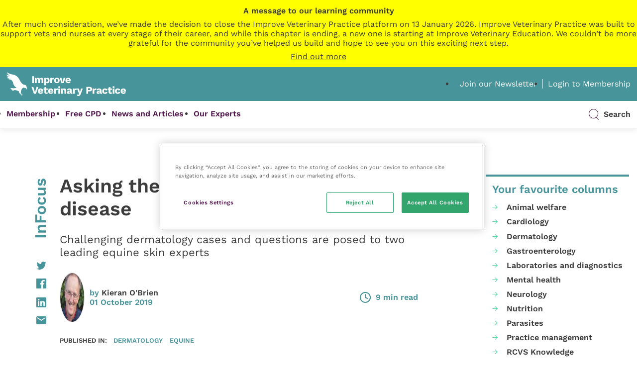

--- FILE ---
content_type: text/html; charset=UTF-8
request_url: https://dev.veterinary-practice.com/article/asking-the-experts-about-skin-disease
body_size: 31252
content:
<!doctype html>
<html lang="en-GB">
	<!--[if gte IE 8]><html lang="en-GB" class="ie"><![endif]-->

	<head>
		<meta charset="UTF-8">

		<meta name="HandheldFriendly" content="True">
		<meta name="MobileOptimized" content="320">
		<meta name="viewport" content="width=device-width, initial-scale=1.0">
		<meta name="theme-color" content="#5a939a">

		<meta http-equiv="X-UA-Compatible" content="IE=Edge">
		<meta http-equiv="cleartype" content="on">

		<link rel="apple-touch-icon" sizes="57x57" href="https://dev.veterinary-practice.com/wp-content/themes/veterinary-practice-theme/library/images/icons/apple-icon-57x57.png">
		<link rel="apple-touch-icon" sizes="60x60" href="https://dev.veterinary-practice.com/wp-content/themes/veterinary-practice-theme/library/images/icons/apple-icon-60x60.png">
		<link rel="apple-touch-icon" sizes="72x72" href="https://dev.veterinary-practice.com/wp-content/themes/veterinary-practice-theme/library/images/icons/apple-icon-72x72.png">
		<link rel="apple-touch-icon" sizes="76x76" href="https://dev.veterinary-practice.com/wp-content/themes/veterinary-practice-theme/library/images/icons/apple-icon-76x76.png">
		<link rel="apple-touch-icon" sizes="114x114" href="https://dev.veterinary-practice.com/wp-content/themes/veterinary-practice-theme/library/images/icons/apple-icon-114x114.png">
		<link rel="apple-touch-icon" sizes="120x120" href="https://dev.veterinary-practice.com/wp-content/themes/veterinary-practice-theme/library/images/icons/apple-icon-120x120.png">
		<link rel="apple-touch-icon" sizes="144x144" href="https://dev.veterinary-practice.com/wp-content/themes/veterinary-practice-theme/library/images/icons/apple-icon-144x144.png">
		<link rel="apple-touch-icon" sizes="152x152" href="https://dev.veterinary-practice.com/wp-content/themes/veterinary-practice-theme/library/images/icons/apple-icon-152x152.png">
		<link rel="apple-touch-icon" sizes="180x180" href="https://dev.veterinary-practice.com/wp-content/themes/veterinary-practice-theme/library/images/icons/apple-icon-180x180.png">
		<link rel="icon" type="image/png" sizes="192x192"  href="https://dev.veterinary-practice.com/wp-content/themes/veterinary-practice-theme/library/images/icons/android-icon-192x192.png">
		<link rel="icon" type="image/png" sizes="32x32" href="https://dev.veterinary-practice.com/wp-content/themes/veterinary-practice-theme/library/images/icons/favicon-32x32.png">
		<link rel="icon" type="image/png" sizes="96x96" href="https://dev.veterinary-practice.com/wp-content/themes/veterinary-practice-theme/library/images/icons/favicon-96x96.png">
		<link rel="icon" type="image/png" sizes="16x16" href="https://dev.veterinary-practice.com/wp-content/themes/veterinary-practice-theme/library/images/icons/favicon-16x16.png">
		<meta name="msapplication-TileColor" content="#ffffff">
		<meta name="msapplication-TileImage" content="https://dev.veterinary-practice.com/wp-content/themes/veterinary-practice-theme/library/images/icons/ms-icon-144x144.png">
		<meta name="theme-color" content="#ffffff">

		<!-- Preload Font -->
		<link rel="preload" href="https://dev.veterinary-practice.com/wp-content/themes/veterinary-practice-theme/library/fonts/work-sans-400.woff2" crossorigin="anonymous" as="font" type="font/woff2">

		<!-- Start of HubSpot Embed Code -->
		<script type="text/javascript" id="hs-script-loader" async defer src="//js-eu1.hs-scripts.com/25237899.js?businessUnitId=16405253"></script>
		<!-- End of HubSpot Embed Code -->

		<!-- OneTrust Cookies Consent Notice start for veterinary-practice.com -->
		<script src="https://cdn-ukwest.onetrust.com/scripttemplates/otSDKStub.js"  type="text/javascript" charset="UTF-8" data-domain-script="0192fbba-5e2b-7ad7-b0c4-02c62c22dcb1" ></script>
		<script type="text/javascript">
		function OptanonWrapper() { 
			var _hsp = window._hsp = window._hsp || [];
				
				if(OnetrustActiveGroups.includes("C0003")) {
				_hsq.push(['doNotTrack', {track: true}]); //enable tracking for user
				} else {
				_hsq.push(['doNotTrack']); //turn off tracking for the user
				}
		 }
		</script>
		<!-- OneTrust Cookies Consent Notice end for veterinary-practice.com -->
		<script>
			window.dataLayer = window.dataLayer || [];
				function gtag() {
					dataLayer.push(arguments);
				}
				gtag("consent", "default", {
				 ad_personalization: "denied",
					ad_storage: "denied",
					ad_user_data: "denied",
					analytics_storage: "denied",
					functionality_storage: "denied",
					personalization_storage: "denied",
					security_storage: "granted",
					wait_for_update: 500,
				});
				gtag("set", "ads_data_redaction", true);
				gtag("set", "url_passthrough", false);
		</script>

		<!-- Google Tag Manager -->
		<script>(function(w,d,s,l,i){w[l]=w[l]||[];w[l].push({'gtm.start':
		new Date().getTime(),event:'gtm.js'});var f=d.getElementsByTagName(s)[0],
		j=d.createElement(s),dl=l!='dataLayer'?'&l='+l:'';j.async=true;j.src=
		'https://www.googletagmanager.com/gtm.js?id='+i+dl;f.parentNode.insertBefore(j,f);
		})(window,document,'script','dataLayer','GTM-NJ2F9C9');</script>
		<!-- End Google Tag Manager -->

		
		
		<meta name='robots' content='index, follow, max-image-preview:large, max-snippet:-1, max-video-preview:-1' />
	<style>img:is([sizes="auto" i], [sizes^="auto," i]) { contain-intrinsic-size: 3000px 1500px }</style>
	
	<title>Asking the experts about skin disease - Veterinary Practice</title>
	<link rel="canonical" href="https://www.veterinary-practice.com/article/asking-the-experts-about-skin-disease" />
	<meta property="og:locale" content="en_GB" />
	<meta property="og:type" content="article" />
	<meta property="og:title" content="Asking the experts about skin disease" />
	<meta property="og:description" content="Dealing with skin diseases is an almost daily task for first opinion equine practitioners. Here, two specialised dermatologists give their views on a variety of equine skin issues. A recurring corticosteroid-responsive case of urticaria in a horse fails to go into remission when the horse is completely removed from the stable environment and fed grass [&hellip;]" />
	<meta property="og:url" content="https://www.veterinary-practice.com/article/asking-the-experts-about-skin-disease" />
	<meta property="og:site_name" content="Veterinary Practice" />
	<meta property="article:publisher" content="https://www.facebook.com/vetpracticeonline" />
	<meta property="article:modified_time" content="2021-10-06T10:15:12+00:00" />
	<meta property="og:image" content="https://www.veterinary-practice.com/wp-content/uploads/2019/10/Equine-2.jpg" />
	<meta property="og:image:width" content="1200" />
	<meta property="og:image:height" content="800" />
	<meta property="og:image:type" content="image/jpeg" />
	<meta name="twitter:card" content="summary_large_image" />
	<meta name="twitter:site" content="@VetPractice_Mag" />
	<meta name="twitter:label1" content="Estimated reading time" />
	<meta name="twitter:data1" content="10 minutes" />
	<script type="application/ld+json" class="yoast-schema-graph">{"@context":"https://schema.org","@graph":[{"@type":"Article","@id":"https://www.veterinary-practice.com/article/asking-the-experts-about-skin-disease#article","isPartOf":{"@id":"https://www.veterinary-practice.com/article/asking-the-experts-about-skin-disease"},"author":{"name":"Amelia Powell","@id":"https://www.veterinary-practice.com/#/schema/person/c40cc23ec5ad0178b9148c7fe150e7e9"},"headline":"Asking the experts about skin disease","datePublished":"2019-10-01T08:00:00+00:00","dateModified":"2021-10-06T10:15:12+00:00","mainEntityOfPage":{"@id":"https://www.veterinary-practice.com/article/asking-the-experts-about-skin-disease"},"wordCount":1932,"publisher":{"@id":"https://www.veterinary-practice.com/#organization"},"image":{"@id":"https://www.veterinary-practice.com/article/asking-the-experts-about-skin-disease#primaryimage"},"thumbnailUrl":"https://dev.veterinary-practice.com/wp-content/uploads/2019/10/Equine-2.jpg","articleSection":["Dermatology"],"inLanguage":"en-GB"},{"@type":"WebPage","@id":"https://www.veterinary-practice.com/article/asking-the-experts-about-skin-disease","url":"https://www.veterinary-practice.com/article/asking-the-experts-about-skin-disease","name":"Asking the experts about skin disease - Veterinary Practice","isPartOf":{"@id":"https://www.veterinary-practice.com/#website"},"primaryImageOfPage":{"@id":"https://www.veterinary-practice.com/article/asking-the-experts-about-skin-disease#primaryimage"},"image":{"@id":"https://www.veterinary-practice.com/article/asking-the-experts-about-skin-disease#primaryimage"},"thumbnailUrl":"https://dev.veterinary-practice.com/wp-content/uploads/2019/10/Equine-2.jpg","datePublished":"2019-10-01T08:00:00+00:00","dateModified":"2021-10-06T10:15:12+00:00","breadcrumb":{"@id":"https://www.veterinary-practice.com/article/asking-the-experts-about-skin-disease#breadcrumb"},"inLanguage":"en-GB","potentialAction":[{"@type":"ReadAction","target":["https://www.veterinary-practice.com/article/asking-the-experts-about-skin-disease"]}]},{"@type":"ImageObject","inLanguage":"en-GB","@id":"https://www.veterinary-practice.com/article/asking-the-experts-about-skin-disease#primaryimage","url":"https://dev.veterinary-practice.com/wp-content/uploads/2019/10/Equine-2.jpg","contentUrl":"https://dev.veterinary-practice.com/wp-content/uploads/2019/10/Equine-2.jpg","width":1200,"height":800,"caption":"horses in stable"},{"@type":"BreadcrumbList","@id":"https://www.veterinary-practice.com/article/asking-the-experts-about-skin-disease#breadcrumb","itemListElement":[{"@type":"ListItem","position":1,"name":"Home","item":"https://dev.veterinary-practice.com/"},{"@type":"ListItem","position":2,"name":"Articles","item":"https://www.veterinary-practice.com/articles"},{"@type":"ListItem","position":3,"name":"Asking the experts about skin disease"}]},{"@type":"WebSite","@id":"https://www.veterinary-practice.com/#website","url":"https://www.veterinary-practice.com/","name":"Veterinary Practice","description":"","publisher":{"@id":"https://www.veterinary-practice.com/#organization"},"potentialAction":[{"@type":"SearchAction","target":{"@type":"EntryPoint","urlTemplate":"https://www.veterinary-practice.com/?s={search_term_string}"},"query-input":{"@type":"PropertyValueSpecification","valueRequired":true,"valueName":"search_term_string"}}],"inLanguage":"en-GB"},{"@type":"Organization","@id":"https://www.veterinary-practice.com/#organization","name":"Veterinary Practice","url":"https://www.veterinary-practice.com/","logo":{"@type":"ImageObject","inLanguage":"en-GB","@id":"https://www.veterinary-practice.com/#/schema/logo/image/","url":"https://www.veterinary-practice.com/wp-content/uploads/2021/10/logo-green.svg","contentUrl":"https://www.veterinary-practice.com/wp-content/uploads/2021/10/logo-green.svg","width":441,"height":88,"caption":"Veterinary Practice"},"image":{"@id":"https://www.veterinary-practice.com/#/schema/logo/image/"},"sameAs":["https://www.facebook.com/vetpracticeonline","https://x.com/VetPractice_Mag","https://www.linkedin.com/showcase/veterinary-practice"]},{"@type":"Person","@id":"https://www.veterinary-practice.com/#/schema/person/c40cc23ec5ad0178b9148c7fe150e7e9","name":"Amelia Powell","image":{"@type":"ImageObject","inLanguage":"en-GB","@id":"https://www.veterinary-practice.com/#/schema/person/image/","url":"https://secure.gravatar.com/avatar/cb35f78c7247e325e0010ea45c6493cf221a971dd8290c2602f95c441b2f7b78?s=96&d=mm&r=g","contentUrl":"https://secure.gravatar.com/avatar/cb35f78c7247e325e0010ea45c6493cf221a971dd8290c2602f95c441b2f7b78?s=96&d=mm&r=g","caption":"Amelia Powell"}}]}</script>


<!-- dev.veterinary-practice.com is managing ads with Advanced Ads 1.52.4 --><script id="vp-ready">
			window.advanced_ads_ready=function(e,a){a=a||"complete";var d=function(e){return"interactive"===a?"loading"!==e:"complete"===e};d(document.readyState)?e():document.addEventListener("readystatechange",(function(a){d(a.target.readyState)&&e()}),{once:"interactive"===a})},window.advanced_ads_ready_queue=window.advanced_ads_ready_queue||[];		</script>
		<link rel='stylesheet' id='wc-blocks-integration-css' href='https://dev.veterinary-practice.com/wp-content/plugins/woocommerce-subscriptions/vendor/woocommerce/subscriptions-core/build/index.css' type='text/css' media='all' />
<link rel='stylesheet' id='flexible-table-block-css' href='https://dev.veterinary-practice.com/wp-content/plugins/flexible-table-block/build/style-index.css' type='text/css' media='all' />
<style id='flexible-table-block-inline-css' type='text/css'>
.wp-block-flexible-table-block-table.wp-block-flexible-table-block-table>table{width:100%;max-width:100%;border-collapse:collapse;}.wp-block-flexible-table-block-table.wp-block-flexible-table-block-table.is-style-stripes tbody tr:nth-child(odd) th{background-color:#f0f0f1;}.wp-block-flexible-table-block-table.wp-block-flexible-table-block-table.is-style-stripes tbody tr:nth-child(odd) td{background-color:#f0f0f1;}.wp-block-flexible-table-block-table.wp-block-flexible-table-block-table.is-style-stripes tbody tr:nth-child(even) th{background-color:#ffffff;}.wp-block-flexible-table-block-table.wp-block-flexible-table-block-table.is-style-stripes tbody tr:nth-child(even) td{background-color:#ffffff;}.wp-block-flexible-table-block-table.wp-block-flexible-table-block-table>table tr th,.wp-block-flexible-table-block-table.wp-block-flexible-table-block-table>table tr td{padding:0.5em;border-width:1px;border-style:solid;border-color:#000000;text-align:left;vertical-align:middle;}.wp-block-flexible-table-block-table.wp-block-flexible-table-block-table>table tr th{background-color:#f0f0f1;}.wp-block-flexible-table-block-table.wp-block-flexible-table-block-table>table tr td{background-color:#ffffff;}@media screen and (min-width:769px){.wp-block-flexible-table-block-table.is-scroll-on-pc{overflow-x:scroll;}.wp-block-flexible-table-block-table.is-scroll-on-pc table{max-width:none;align-self:self-start;}}@media screen and (max-width:768px){.wp-block-flexible-table-block-table.is-scroll-on-mobile{overflow-x:scroll;}.wp-block-flexible-table-block-table.is-scroll-on-mobile table{max-width:none;align-self:self-start;}.wp-block-flexible-table-block-table table.is-stacked-on-mobile th,.wp-block-flexible-table-block-table table.is-stacked-on-mobile td{width:100%!important;display:block;}}
</style>
<link rel='stylesheet' id='wp-job-manager-job-listings-css' href='https://dev.veterinary-practice.com/wp-content/plugins/wp-job-manager/assets/dist/css/job-listings.css' type='text/css' media='all' />
<link rel='stylesheet' id='dashicons-css' href='https://dev.veterinary-practice.com/wp-includes/css/dashicons.min.css' type='text/css' media='all' />
<link rel='stylesheet' id='learndash-css' href='//dev.veterinary-practice.com/wp-content/plugins/sfwd-lms/src/assets/dist/css/styles.css' type='text/css' media='all' />
<link rel='stylesheet' id='datatables-styles-css' href='https://dev.veterinary-practice.com/wp-content/plugins/tin-canny-learndash-reporting-off/src/assets/admin/css/datatables.min.css' type='text/css' media='all' />
<link rel='stylesheet' id='uotc-group-quiz-report-css' href='https://dev.veterinary-practice.com/wp-content/plugins/tin-canny-learndash-reporting-off/src/assets/admin/css/group-quiz-report-module.css' type='text/css' media='all' />
<link rel='stylesheet' id='brands-styles-css' href='https://dev.veterinary-practice.com/wp-content/plugins/woocommerce/assets/css/brands.css' type='text/css' media='all' />
<link rel='stylesheet' id='job-alerts-frontend-css' href='https://dev.veterinary-practice.com/wp-content/plugins/wp-job-manager-alerts/assets/dist/css/frontend.css' type='text/css' media='all' />
<link rel='stylesheet' id='job-alerts-frontend-default-css' href='https://dev.veterinary-practice.com/wp-content/plugins/wp-job-manager-alerts/assets/dist/css/frontend.default.css' type='text/css' media='all' />
<link rel='stylesheet' id='jquery-ui-css' href='//code.jquery.com/ui/1.13.3/themes/smoothness/jquery-ui.min.css' type='text/css' media='all' />
<link rel='stylesheet' id='jm-application-deadline-css' href='https://dev.veterinary-practice.com/wp-content/plugins/wp-job-manager-application-deadline/assets/dist/css/frontend.css' type='text/css' media='' />
<link rel='stylesheet' id='wp-job-manager-applications-frontend-css' href='https://dev.veterinary-practice.com/wp-content/plugins/wp-job-manager-applications/assets/dist/css/frontend.css' type='text/css' media='all' />
<link rel='stylesheet' id='embeddable-job-widget-frontend-css' href='https://dev.veterinary-practice.com/wp-content/plugins/wp-job-manager-embeddable-job-widget/assets/dist/css/frontend.css' type='text/css' media='all' />
<link rel='stylesheet' id='wp-job-manager-resume-frontend-css' href='https://dev.veterinary-practice.com/wp-content/plugins/wp-job-manager-resumes/assets/dist/css/frontend.css' type='text/css' media='all' />
<link rel='stylesheet' id='wp-job-manager-tags-frontend-css' href='https://dev.veterinary-practice.com/wp-content/plugins/wp-job-manager-tags/assets/dist/css/frontend.css' type='text/css' media='all' />
<link rel='stylesheet' id='wc-paid-listings-packages-css' href='https://dev.veterinary-practice.com/wp-content/plugins/wp-job-manager-wc-paid-listings/assets/dist/css/packages.css' type='text/css' media='all' />
<link rel='stylesheet' id='wpforo-widgets-css' href='https://dev.veterinary-practice.com/wp-content/plugins/wpforo/themes/2022/widgets.css' type='text/css' media='all' />
<link rel='stylesheet' id='searchwp-forms-css' href='https://dev.veterinary-practice.com/wp-content/plugins/searchwp/assets/css/frontend/search-forms.min.css' type='text/css' media='all' />
<link rel='stylesheet' id='wpforo-dynamic-style-css' href='https://dev.veterinary-practice.com/wp-content/uploads/wpforo/assets/colors.css' type='text/css' media='all' />
<link rel='stylesheet' id='main-css' href='https://dev.veterinary-practice.com/wp-content/themes/veterinary-practice-theme/style.css' type='text/css' media='all' />
<link rel='stylesheet' id='stylesheet-css' href='https://dev.veterinary-practice.com/wp-content/themes/veterinary-practice-theme/library/min/css/style.css?1749026509' type='text/css' media='all' />
<script type="text/javascript" id="woocommerce-google-analytics-integration-gtag-js-after">
/* <![CDATA[ */
/* Google Analytics for WooCommerce (gtag.js) */
					window.dataLayer = window.dataLayer || [];
					function gtag(){dataLayer.push(arguments);}
					// Set up default consent state.
					for ( const mode of [{"analytics_storage":"denied","ad_storage":"denied","ad_user_data":"denied","ad_personalization":"denied","region":["AT","BE","BG","HR","CY","CZ","DK","EE","FI","FR","DE","GR","HU","IS","IE","IT","LV","LI","LT","LU","MT","NL","NO","PL","PT","RO","SK","SI","ES","SE","GB","CH"]}] || [] ) {
						gtag( "consent", "default", { "wait_for_update": 500, ...mode } );
					}
					gtag("js", new Date());
					gtag("set", "developer_id.dOGY3NW", true);
					gtag("config", "UA-38233569-1", {"track_404":true,"allow_google_signals":true,"logged_in":false,"linker":{"domains":[],"allow_incoming":false},"custom_map":{"dimension1":"logged_in"}});
/* ]]> */
</script>
<script type="text/javascript" src="https://dev.veterinary-practice.com/wp-includes/js/jquery/jquery.min.js" id="jquery-core-js"></script>
<script type="text/javascript" src="https://www.google.com/recaptcha/api.js" id="recaptcha-js" defer="defer" data-wp-strategy="defer"></script>
<script type="text/javascript" id="advanced-ads-advanced-js-js-extra">
/* <![CDATA[ */
var advads_options = {"blog_id":"1","privacy":{"enabled":false,"state":"not_needed"}};
/* ]]> */
</script>
<script type="text/javascript" src="https://dev.veterinary-practice.com/wp-content/plugins/advanced-ads/public/assets/js/advanced.min.js" id="advanced-ads-advanced-js-js"></script>
<script type="text/javascript" src="https://dev.veterinary-practice.com/wp-content/plugins/trinity-audio/js/the_content-hook-script.js" id="the_content-hook-script-js"></script>
<script type="text/javascript" id="the_content-hook-script-js-after">
/* <![CDATA[ */
console.debug('TRINITY_WP', 'Skip player from rendering', 'is single: 1, is main loop: , is main query: 1', 'TS: 2025-11-30 13:22:23');
/* ]]> */
</script>
<link rel='shortlink' href='https://dev.veterinary-practice.com/?p=54152' />
<style type="text/css">
			.aiovg-player {
				display: block;
				position: relative;
				padding-bottom: 56.25%;
				width: 100%;
				height: 0;	
				overflow: hidden;
			}
			
			.aiovg-player iframe,
			.aiovg-player .video-js,
			.aiovg-player .plyr {
				position: absolute;
				inset: 0;	
				margin: 0;
				padding: 0;
				width: 100%;
				height: 100%;
			}
		</style><!-- Stream WordPress user activity plugin v4.1.1 -->
<link href="https://trinitymedia.ai/" rel="preconnect" crossorigin="anonymous" />
<link href="https://vd.trinitymedia.ai/" rel="preconnect" crossorigin="anonymous" />
<script type="text/javascript">
		var advadsCfpQueue = [];
		var advadsCfpAd = function( adID ){
			if ( 'undefined' == typeof advadsProCfp ) { advadsCfpQueue.push( adID ) } else { advadsProCfp.addElement( adID ) }
		};
		</script>
		
		<style type="text/css" media="screen">
			.noty_theme__learndash.noty_type__success {
							background-color: #333333;
				border-bottom: 1px solid#333333;
			 				 color: #333333;
						}
		</style>

				<style type="text/css" id="wp-custom-css">
			.page-id-102860 .vp-progress-bar {
	display: none;
}
		</style>
		
		<!--[if lte IE 9]>
			<script src="https://dev.veterinary-practice.com/wp-content/themes/veterinary-practice-theme/library/min/js/ie.min.js"></script>
		<![endif]-->

		<!-- Print Styles -->
		<style>
			@media print {
				body {
					overflow: visible;
					height: auto;
					min-height: none;
					max-height: none;
				}
			}
		</style>

		
		
	</head>

	
	<body class="wp-singular articles-template-default single single-articles postid-54152 wp-theme-veterinary-practice-theme bg-white  theme-veterinary-practice-theme wpf-default wpft- wpf-guest wpfu-group-4 wpf-theme-2022 wpf-is_standalone-0 wpf-boardid-0 is_wpforo_page-0 is_wpforo_url-0 is_wpforo_shortcode_page-0 veterinary-practice-theme aa-prefix-vp-" style="background-image:url('');">
		<!-- Google Tag Manager (noscript) -->
		<noscript><iframe src="https://www.googletagmanager.com/ns.html?id=GTM-NJ2F9C9"
		height="0" width="0" style="display:none;visibility:hidden"></iframe></noscript>
		<!-- End Google Tag Manager (noscript) -->
		
		<div id="outdated">
			<h6>Your browser is out-of-date!</h6>

			<p>Update your browser to view this website correctly. <a href="https://outdatedbrowser.com/" id="btnUpdateBrowser">Update my browser now</a></p>

			<p class="last">
				<a href="#" id="btnCloseUpdateBrowser" title="Close">&times;</a>
			</p>
		</div>

		<div>
			<div id="end-trigger" style="background: yellow;">
				<div class="wrap">
					<div class="row" style="text-align: center; padding: 12px 0; display: grid; gap: 8px;">
						<b>A message to our learning community</b>
						After much consideration, we’ve made the decision to close the Improve Veterinary Practice platform on 13 January 2026. Improve Veterinary Practice was built to support vets and nurses at every stage of their career, and while this chapter is ending, a new one is starting at Improve Veterinary Education. We couldn’t be more grateful for the community you’ve helped us build and hope to see you on this exciting next step.
						<u>Find out more</u>
					</div>
				</div>
			</div>
			<div id="end-popup" style="display: none; align-items: center; justify-content: center; width: 100vw; height: 100vh; position: fixed; z-index: 99999; top: 0; left: 0; bottom: 0; right: 0; background: #00000025">
				<div class="popup" style="max-height: 70%; background: white; border: 1px solid purple; width: 90%; padding: 30px 10px">
					<h2 style="text-align:center">Thank you for an amazing CPD journey!</h2>
					<p><b>What does this mean for you?</b></p>
					<p>You’ll be able to access the platform, and all the content it has to offer, until 13 January 2026</p>
					<p>We recommend downloading any course completion certificates you’d like to keep.You can do this by going to <a href="https://www.veterinary-practice.com/dashboard">My Dashboard</a> and clicking <a href="https://www.veterinary-practice.com/my-progress">My Progress</a>, then you can click the certificate icon next to the short course you’ve completed.</p>
					<b>We want to keep supporting you on your CPD journey. </b>
					<p>This transition opens up new ways for us to support you even more on your CPD journey and throughout your veterinary career. Although the Improve Veterinary Practice platform will be closing, you can access:</p>
					<p><b>Improve Veterinary Education:</b> In addition to industry-leading postgraduate qualifications, your new home for clinical expertise, webinars and articles, alongside the latest industry news.</p>
					<p><a href="https://improveinternational.com/uk/clinical-library">Find out more about Central CPD</a></p>
					<p><b>Still have some questions?</b> You can talk with us <a href="mailto:membership@improveinternational.com">here</a>.</p>
				</div>
			</div>
			<script>
				const trigger = document.querySelector('#end-trigger');
				const popupOverlay = document.querySelector('#end-popup');
				const popupBox = popupOverlay.querySelector('.popup');

				// Open popup
				trigger.addEventListener('click', () => {
					popupOverlay.style.display = 'flex';
				});

				// Close popup when clicking outside the popup box
				popupOverlay.addEventListener('click', (event) => {
					if (!popupBox.contains(event.target)) {
						popupOverlay.style.display = 'none';
					}
				});

			</script>
		</div>

		
		<header class="header">
			<div id="inner-header">
				<div id="header-section-top">
					<div class="wrap">
						<div class="row grid-between">
							<div class="col-3">
								<div id="logo">
									<a href="https://dev.veterinary-practice.com">
										<svg xmlns="http://www.w3.org/2000/svg" width="440.265" height="87.069" viewBox="0 0 440.265 87.069"><g id="VP_logo_white_large" data-name="VP logo white large" transform="translate(2941.945 -18.844)"><g id="Group_323" data-name="Group 323" transform="translate(-2849.797 33.817)"><g id="Group_322" data-name="Group 322" transform="translate(0)"><path id="Path_143" data-name="Path 143" d="M-2652.094,88.69h-6.527V63.646h6.527Z" transform="translate(2661.163 -63.646)" fill="#fff"/><path id="Path_144" data-name="Path 144" d="M-2599.146,82.421a6.6,6.6,0,0,1,1.8,4.971v12.636h-6.451V88.872q0-3.263-2.58-3.263a2.992,2.992,0,0,0-2.428,1.1,4.885,4.885,0,0,0-.911,3.187v10.131h-6.451V88.872q0-3.263-2.58-3.263a3.021,3.021,0,0,0-2.39,1.1,4.943,4.943,0,0,0-.949,3.3v10.018h-6.45V81.056h5.768l.189,3.643a6.78,6.78,0,0,1,2.542-3,7.053,7.053,0,0,1,3.833-1.025,6.9,6.9,0,0,1,3.737.987,5.475,5.475,0,0,1,2.258,2.846,6.536,6.536,0,0,1,2.6-2.846,7.348,7.348,0,0,1,3.776-.987A6.455,6.455,0,0,1-2599.146,82.421Z" transform="translate(2641.131 -74.984)" fill="#fff"/><path id="Path_145" data-name="Path 145" d="M-2508.4,83.256q2.049,2.581,2.049,7.209,0,4.705-2.087,7.324a6.928,6.928,0,0,1-5.73,2.618,6.235,6.235,0,0,1-3.472-.949,6.25,6.25,0,0,1-2.258-2.618V108h-6.451V81.056h5.654l.19,4.022a7.079,7.079,0,0,1,2.447-3.206,6.454,6.454,0,0,1,3.889-1.2A6.944,6.944,0,0,1-2508.4,83.256Zm-5.369,11.156a6.51,6.51,0,0,0,.929-3.871,6.509,6.509,0,0,0-.929-3.87,3.09,3.09,0,0,0-2.637-1.252,3.014,3.014,0,0,0-2.561,1.252,6.123,6.123,0,0,0-.929,3.681v.379a6.249,6.249,0,0,0,.911,3.643,2.971,2.971,0,0,0,2.58,1.29A3.091,3.091,0,0,0-2513.773,94.412Z" transform="translate(2573.1 -74.984)" fill="#fff"/><path id="Path_146" data-name="Path 146" d="M-2445.934,81.093l-.683,5.464a4.04,4.04,0,0,0-1.024-.4,5.318,5.318,0,0,0-1.366-.171,4.229,4.229,0,0,0-3.036,1.157,4.369,4.369,0,0,0-1.214,3.32v9.562h-6.451V81.056h5.691l.266,4.1a6.649,6.649,0,0,1,2.144-3.32,5.654,5.654,0,0,1,3.624-1.157A4.27,4.27,0,0,1-2445.934,81.093Z" transform="translate(2528.729 -74.984)" fill="#fff"/><path id="Path_147" data-name="Path 147" d="M-2398.509,83.275a9.743,9.743,0,0,1,2.637,7.266,9.741,9.741,0,0,1-2.637,7.266q-2.637,2.6-7.38,2.6t-7.381-2.6a9.739,9.739,0,0,1-2.637-7.266,9.742,9.742,0,0,1,2.637-7.266q2.637-2.6,7.381-2.6A10.065,10.065,0,0,1-2398.509,83.275Zm-10.075,3.244a7.185,7.185,0,0,0-.873,4.022,7.183,7.183,0,0,0,.873,4.022,3.059,3.059,0,0,0,2.695,1.252,3.059,3.059,0,0,0,2.694-1.252,7.187,7.187,0,0,0,.873-4.022,7.189,7.189,0,0,0-.873-4.022,3.06,3.06,0,0,0-2.694-1.252A3.06,3.06,0,0,0-2408.584,86.519Z" transform="translate(2499.567 -74.984)" fill="#fff"/><path id="Path_148" data-name="Path 148" d="M-2334.372,81.812l-6.83,18.972h-7.7l-6.831-18.972h6.792l3.908,14.874,3.984-14.874Z" transform="translate(2459.505 -75.741)" fill="#fff"/><path id="Path_149" data-name="Path 149" d="M-2272.274,92.4h-12.939a4.17,4.17,0,0,0,1.309,2.619,4.054,4.054,0,0,0,2.675.835,4.438,4.438,0,0,0,2.3-.531,2.608,2.608,0,0,0,1.2-1.556l5.237,1.669a6.383,6.383,0,0,1-3.093,3.7,11.487,11.487,0,0,1-5.635,1.271q-4.971,0-7.608-2.58t-2.637-7.285q0-4.7,2.581-7.285t7.323-2.58q4.591,0,7.039,2.523a9.744,9.744,0,0,1,2.448,7.077A9.85,9.85,0,0,1-2272.274,92.4Zm-12.978-3.491h7.134q-.456-3.718-3.491-3.718Q-2284.683,85.192-2285.252,88.91Z" transform="translate(2416.722 -74.984)" fill="#fff"/><path id="Path_150" data-name="Path 150" d="M-2649.645,205.064h-7.665l-8.917-25.044h6.868l4.591,15.14,1.366,4.933,1.328-4.857,4.667-15.216h6.641Z" transform="translate(2666.227 -141.126)" fill="#fff"/><path id="Path_151" data-name="Path 151" d="M-2575.613,208.775h-12.939a4.166,4.166,0,0,0,1.309,2.618,4.053,4.053,0,0,0,2.675.835,4.431,4.431,0,0,0,2.3-.531,2.607,2.607,0,0,0,1.2-1.556l5.236,1.669a6.379,6.379,0,0,1-3.092,3.7,11.492,11.492,0,0,1-5.635,1.271q-4.971,0-7.608-2.58t-2.637-7.286q0-4.7,2.58-7.285t7.324-2.58q4.591,0,7.039,2.524a9.742,9.742,0,0,1,2.447,7.076A9.838,9.838,0,0,1-2575.613,208.775Zm-12.977-3.491h7.134q-.456-3.719-3.491-3.719Q-2588.021,201.566-2588.59,205.284Z" transform="translate(2618.68 -152.465)" fill="#fff"/><path id="Path_152" data-name="Path 152" d="M-2517.535,204.077a8.036,8.036,0,0,1-2.41,1.043,11.111,11.111,0,0,1-2.94.4,8.038,8.038,0,0,1-5.161-1.442,5.7,5.7,0,0,1-1.821-4.63v-8.689h-3.263v-4.591h3.263v-4.25l6.451-1.783v6.033h5.692v4.591h-5.692v7.627a2.23,2.23,0,0,0,2.5,2.542,4.6,4.6,0,0,0,2.732-.835Z" transform="translate(2577.613 -141.202)" fill="#fff"/><path id="Path_153" data-name="Path 153" d="M-2463.5,208.775h-12.939a4.166,4.166,0,0,0,1.309,2.618,4.051,4.051,0,0,0,2.675.835,4.434,4.434,0,0,0,2.3-.531,2.61,2.61,0,0,0,1.2-1.556l5.236,1.669a6.38,6.38,0,0,1-3.093,3.7,11.489,11.489,0,0,1-5.635,1.271q-4.971,0-7.608-2.58t-2.637-7.286q0-4.7,2.58-7.285t7.323-2.58q4.591,0,7.039,2.524a9.74,9.74,0,0,1,2.448,7.076A9.869,9.869,0,0,1-2463.5,208.775Zm-12.977-3.491h7.133q-.456-3.719-3.491-3.719Q-2475.906,201.566-2476.475,205.284Z" transform="translate(2544.035 -152.465)" fill="#fff"/><path id="Path_154" data-name="Path 154" d="M-2402.246,197.467l-.683,5.464a4.021,4.021,0,0,0-1.024-.4,5.333,5.333,0,0,0-1.366-.171,4.227,4.227,0,0,0-3.035,1.157,4.367,4.367,0,0,0-1.214,3.32V216.4h-6.45V197.43h5.692l.266,4.1a6.647,6.647,0,0,1,2.144-3.32,5.655,5.655,0,0,1,3.624-1.157A4.269,4.269,0,0,1-2402.246,197.467Z" transform="translate(2499.642 -152.465)" fill="#fff"/><path id="Path_155" data-name="Path 155" d="M-2369.885,178.539a2.86,2.86,0,0,1-.892-2.333,2.912,2.912,0,0,1,.892-2.372,4.47,4.47,0,0,1,2.865-.74,4.474,4.474,0,0,1,2.865.74,2.916,2.916,0,0,1,.892,2.372,2.864,2.864,0,0,1-.892,2.333,4.47,4.47,0,0,1-2.865.74A4.466,4.466,0,0,1-2369.885,178.539Zm6.09,21.913h-6.451V181.48h6.451Z" transform="translate(2469.52 -136.515)" fill="#fff"/><path id="Path_156" data-name="Path 156" d="M-2323.465,198.8a6.644,6.644,0,0,1,1.783,4.971V216.4h-6.451V205.55a4.231,4.231,0,0,0-.7-2.751,2.488,2.488,0,0,0-1.992-.816,3.126,3.126,0,0,0-2.466,1.081,4.929,4.929,0,0,0-.949,3.32V216.4h-6.451V197.43h5.768l.19,3.643a6.549,6.549,0,0,1,2.58-3.017,7.433,7.433,0,0,1,3.909-1.006A6.544,6.544,0,0,1-2323.465,198.8Z" transform="translate(2449.49 -152.465)" fill="#fff"/><path id="Path_157" data-name="Path 157" d="M-2255.033,212.569l-.493,3.6a5.265,5.265,0,0,1-2.581.607q-4.1,0-4.9-2.922-1.707,2.923-6.754,2.922a6.84,6.84,0,0,1-4.364-1.215,4.252,4.252,0,0,1-1.518-3.529,4.951,4.951,0,0,1,1.726-3.927,12.545,12.545,0,0,1,5.673-2.3l4.288-.835V204.3a2.853,2.853,0,0,0-.721-2.049,2.592,2.592,0,0,0-1.973-.759,3.817,3.817,0,0,0-2.353.683,3.366,3.366,0,0,0-1.176,2.239l-5.237-1.518a6.357,6.357,0,0,1,2.732-4.307,10.5,10.5,0,0,1,6.033-1.537q4.44,0,6.755,1.821a6.528,6.528,0,0,1,2.314,5.464v6.905q0,1.48,1.365,1.48A3.8,3.8,0,0,0-2255.033,212.569Zm-9.979-.7a2.278,2.278,0,0,0,1.063-1.954v-1.632l-3.073.721a4.376,4.376,0,0,0-1.727.74,1.532,1.532,0,0,0-.512,1.233,1.5,1.5,0,0,0,.493,1.214,2.048,2.048,0,0,0,1.366.417A4.088,4.088,0,0,0-2265.012,211.868Z" transform="translate(2406.177 -152.465)" fill="#fff"/><path id="Path_158" data-name="Path 158" d="M-2194.593,197.467l-.683,5.464a4.027,4.027,0,0,0-1.025-.4,5.334,5.334,0,0,0-1.366-.171,4.228,4.228,0,0,0-3.036,1.157,4.37,4.37,0,0,0-1.214,3.32V216.4h-6.45V197.43h5.692l.265,4.1a6.649,6.649,0,0,1,2.144-3.32,5.655,5.655,0,0,1,3.624-1.157A4.268,4.268,0,0,1-2194.593,197.467Z" transform="translate(2361.389 -152.465)" fill="#fff"/><path id="Path_159" data-name="Path 159" d="M-2150.234,217.158a19.969,19.969,0,0,1-2.315,4.819,7.361,7.361,0,0,1-2.96,2.561,9.934,9.934,0,0,1-4.135.778,8.6,8.6,0,0,1-5.161-1.4l1.366-4.326a3.236,3.236,0,0,0,1.347.778,7.248,7.248,0,0,0,1.916.209,3.689,3.689,0,0,0,1.859-.4,2.775,2.775,0,0,0,1.1-1.423l.456-1.176-2.2-5.161-5.654-14.229h7.1L-2154.6,209l.911,4.022,1.024-4.174,2.922-10.662h6.451Z" transform="translate(2332.387 -153.221)" fill="#fff"/><path id="Path_160" data-name="Path 160" d="M-2042.141,182.164a7.671,7.671,0,0,1,2.5,6.166,7.331,7.331,0,0,1-2.5,5.939q-2.5,2.106-7.172,2.106h-4.971v8.689h-6.527V180.02h11.5Q-2044.645,180.02-2042.141,182.164Zm-5.065,8.613a3.057,3.057,0,0,0,1.005-2.523,3.012,3.012,0,0,0-1.005-2.485,4.932,4.932,0,0,0-3.131-.816h-3.946v6.64h3.946A4.93,4.93,0,0,0-2047.206,190.777Z" transform="translate(2263.148 -141.126)" fill="#fff"/><path id="Path_161" data-name="Path 161" d="M-1978.347,197.467l-.683,5.464a4.03,4.03,0,0,0-1.025-.4,5.333,5.333,0,0,0-1.366-.171,4.226,4.226,0,0,0-3.035,1.157,4.369,4.369,0,0,0-1.214,3.32V216.4h-6.45V197.43h5.692l.265,4.1a6.643,6.643,0,0,1,2.144-3.32,5.653,5.653,0,0,1,3.624-1.157A4.267,4.267,0,0,1-1978.347,197.467Z" transform="translate(2217.415 -152.465)" fill="#fff"/><path id="Path_162" data-name="Path 162" d="M-1927.466,212.569l-.493,3.6a5.262,5.262,0,0,1-2.58.607q-4.1,0-4.895-2.922-1.708,2.923-6.754,2.922a6.838,6.838,0,0,1-4.363-1.215,4.25,4.25,0,0,1-1.518-3.529,4.951,4.951,0,0,1,1.727-3.927,12.545,12.545,0,0,1,5.673-2.3l4.288-.835V204.3a2.854,2.854,0,0,0-.721-2.049,2.591,2.591,0,0,0-1.973-.759,3.815,3.815,0,0,0-2.353.683,3.366,3.366,0,0,0-1.176,2.239l-5.237-1.518a6.357,6.357,0,0,1,2.732-4.307,10.5,10.5,0,0,1,6.033-1.537q4.44,0,6.754,1.821a6.529,6.529,0,0,1,2.315,5.464v6.905q0,1.48,1.366,1.48A3.792,3.792,0,0,0-1927.466,212.569Zm-9.979-.7a2.278,2.278,0,0,0,1.063-1.954v-1.632l-3.074.721a4.378,4.378,0,0,0-1.726.74,1.532,1.532,0,0,0-.512,1.233,1.5,1.5,0,0,0,.493,1.214,2.05,2.05,0,0,0,1.366.417A4.087,4.087,0,0,0-1937.445,211.868Z" transform="translate(2188.087 -152.465)" fill="#fff"/><path id="Path_163" data-name="Path 163" d="M-1869.424,198.682a6.882,6.882,0,0,1,2.694,4.25l-6,1.974q-.379-3.264-2.921-3.264-3.757,0-3.757,5.35,0,5.2,3.757,5.2,2.694,0,3.149-3.074l5.805,1.86a6.157,6.157,0,0,1-2.751,4.193,10.643,10.643,0,0,1-6.166,1.613q-4.934,0-7.589-2.58t-2.656-7.286a9.738,9.738,0,0,1,2.637-7.266,10.01,10.01,0,0,1,7.342-2.6Q-1871.587,197.05-1869.424,198.682Z" transform="translate(2146.664 -152.465)" fill="#fff"/><path id="Path_164" data-name="Path 164" d="M-1808.757,204.077a8.037,8.037,0,0,1-2.409,1.043,11.117,11.117,0,0,1-2.941.4,8.04,8.04,0,0,1-5.16-1.442,5.7,5.7,0,0,1-1.821-4.63v-8.689h-3.263v-4.591h3.263v-4.25l6.451-1.783v6.033h5.692v4.591h-5.692v7.627a2.231,2.231,0,0,0,2.5,2.542,4.6,4.6,0,0,0,2.732-.835Z" transform="translate(2105.717 -141.202)" fill="#fff"/><path id="Path_165" data-name="Path 165" d="M-1771.109,178.539a2.86,2.86,0,0,1-.892-2.333,2.912,2.912,0,0,1,.892-2.372,4.472,4.472,0,0,1,2.865-.74,4.474,4.474,0,0,1,2.865.74,2.914,2.914,0,0,1,.892,2.372,2.862,2.862,0,0,1-.892,2.333,4.47,4.47,0,0,1-2.865.74A4.468,4.468,0,0,1-1771.109,178.539Zm6.091,21.913h-6.451V181.48h6.451Z" transform="translate(2070.862 -136.515)" fill="#fff"/><path id="Path_166" data-name="Path 166" d="M-1728.437,198.682a6.882,6.882,0,0,1,2.694,4.25l-6,1.974q-.379-3.264-2.921-3.264-3.757,0-3.757,5.35,0,5.2,3.757,5.2,2.694,0,3.149-3.074l5.806,1.86a6.158,6.158,0,0,1-2.751,4.193,10.641,10.641,0,0,1-6.166,1.613q-4.933,0-7.589-2.58t-2.656-7.286a9.738,9.738,0,0,1,2.637-7.266,10.01,10.01,0,0,1,7.342-2.6Q-1730.6,197.05-1728.437,198.682Z" transform="translate(2052.797 -152.465)" fill="#fff"/><path id="Path_167" data-name="Path 167" d="M-1663.439,208.775h-12.939a4.163,4.163,0,0,0,1.309,2.618,4.051,4.051,0,0,0,2.675.835,4.436,4.436,0,0,0,2.3-.531,2.609,2.609,0,0,0,1.195-1.556l5.237,1.669a6.38,6.38,0,0,1-3.093,3.7,11.49,11.49,0,0,1-5.634,1.271q-4.972,0-7.608-2.58t-2.637-7.286q0-4.7,2.58-7.285t7.323-2.58q4.591,0,7.039,2.524a9.739,9.739,0,0,1,2.448,7.076A9.851,9.851,0,0,1-1663.439,208.775Zm-12.977-3.491h7.133q-.455-3.719-3.491-3.719Q-1675.847,201.566-1676.416,205.284Z" transform="translate(2011.366 -152.465)" fill="#fff"/></g></g><path id="Path_168" data-name="Path 168" d="M-2867.4,75.11s.6-9.225-8.479-10.153c-6.761-.691-11.876-7.129-16.673-15.822-4.458-8.078-9.857-18.56-26.652-21.554,0,0-16.156-2.536-20.7-8.738,1.14,8.507,5.781,9.382,10.508,11.57,0,0-8.684,1.272-12.554-3.632,1.748,8.92,10.28,9.832,11.588,10.067,0,0-6.737,1.408-11.084-2.611,4.264,7.947,10.442,7.5,10.765,7.292-.072.048-2.7,1.782-7.694.152h0c0,.027.392,2.258,7.406,3.676.028.009,1.758.312,2,.349l.011,0c3.464.685,9.507,3.988,11.436,12.767,2.5,11.384,9.3,15.086,11.738,16.243.248.111.352.162.41.276.044.088-.067.257-.362.5-4.728,3.456-15.728,1.823-19.956,1.492-.46-.04-.948-.08-1.361-.109,0,0-.982-.046.128,1.441.14.188.3.394.46.609.2.274.422.556.638.835.435.56.854,1.1,1.23,1.572.326.413.512.656.7.889l.128.162a2.3,2.3,0,0,0,.2.189l.028.023c.037.03.077.06.122.092l.054.041a1.317,1.317,0,0,0,.142.08l.019.009c.037.018.075.034.117.05l.051.019a.875.875,0,0,0,.185.044l.084.008c.386.044,1.23.118,1.808.166l.724.068a.642.642,0,0,1,.213.067.306.306,0,0,1,.044.031l.016.014a.179.179,0,0,1,.029.04.14.14,0,0,1,.013.03.12.12,0,0,1,0,.024.226.226,0,0,1-.054.152v0a.716.716,0,0,1-.063.066c-.027.025-.057.05-.09.076l-.034.026-.063.045-1,.662c-.145.1-.155.176-.158.239s.057.133.149.209c.839.689,3.379,2.709,3.848,2.311,4.009-3.4,5.821-4.738,20.8,1.374.034.029.455,6.845,4.32,8.167,1.925.659.845,3.067,2.873,3.059,3.208-.012,5.138,2.285,2.465,5.19a.088.088,0,0,0,.075.147,3.517,3.517,0,0,0,3.292-3.449c0-3.85-4.582-4-5.4-5.111-1.295-1.745.63-5.209.108-8.917,2.158-4.257,5.368-12.638,11.238-12.142a20.96,20.96,0,0,0,6.994,2.032.106.106,0,0,1,.045.014c.254.138,2.843.924,2.473,4.62a.117.117,0,0,0,.2.092C-2867.133,81.489-2864.831,78.045-2867.4,75.11Z" transform="translate(0)" fill="#fff"/></g></svg>
									</a>

									
									<!-- <span>In partnership with VetNurse.co.uk and VetSurgeon.org</span> -->
								</div>
							</div>

							<div class="col-1 mobile_menu">
								<button title="Open Navigation" class="nav-open">
									<svg width="26" height="19" viewBox="0 0 50 50" xmlns="http://www.w3.org/2000/svg" class="icon-menu">
										<path fill="#fff" d="M45.48,.5H4.52c-2.22,0-4.02,1.79-4.02,4v2.66c0,2.21,1.8,4,4.02,4H45.48c2.22,0,4.02-1.79,4.02-4v-2.66c0-2.21-1.8-4-4.02-4Z"></path>
										<path fill="#fff" d="M45.48,19.67H4.52c-2.22,0-4.02,1.79-4.02,4v2.66c0,2.21,1.8,4,4.02,4H45.48c2.22,0,4.02-1.79,4.02-4v-2.66c0-2.21-1.8-4-4.02-4Z"></path>
										<path fill="#fff" d="M45.48,38.84H4.52c-2.22,0-4.02,1.79-4.02,4v2.66c0,2.21,1.8,4,4.02,4H45.48c2.22,0,4.02-1.79,4.02-4v-2.66c0-2.21-1.8-4-4.02-4Z"></path>
									</svg>
								</button>
							</div>

							<div class="col-0 header-menu">
								<ul id="nav-header-top" class="menu"><li id="menu-item-103067" class="menu-item menu-item-type-custom menu-item-object-custom menu-item-103067"><a href="https://subscriptions.veterinary-practice.com/ivp-newsletter-form">Join our Newsletter</a></li>
<li id="menu-item-62132" class="nmr-logged-out menu-item menu-item-type-post_type menu-item-object-page menu-item-62132"><a href="https://dev.veterinary-practice.com/login">Login to Membership</a></li>
</ul>							</div>
						</div>
					</div>
				</div>

				<div id="header-section-bottom">
					<div class="wrap">
						<div class="row nav-container">
							<nav role="navigation" class="col-12">
								<button title="Close Navigation" class="nav-close"><svg width="22" height="22" viewBox="0 0 22 22" version="1.1" xmlns="http://www.w3.org/2000/svg" xmlns:xlink="http://www.w3.org/1999/xlink" class="icon-close"><g id="Page-1" stroke="none" stroke-width="1" fill="none" fill-rule="evenodd"><g transform="translate(0.747000, 0.747000)" fill="#FFF" fill-rule="nonzero"><polygon id="Path" points="2.121 0 20.506 18.385 18.385 20.506 0 2.121"/><polygon id="Path" points="20.506 2.121 2.121 20.506 0 18.385 18.385 0"/></g></g></svg></button>

								<ul id="nav-header" class="row"><li id="menu-item-82951" class="menu-item menu-item-type-post_type menu-item-object-page menu-item-has-children menu-item-82951"><a href="https://dev.veterinary-practice.com/membership">Membership</a>
<ul class="sub-menu">
	<li id="menu-item-123731" class="nmr-logged-out menu-item menu-item-type-post_type menu-item-object-page menu-item-123731"><a href="https://dev.veterinary-practice.com/membership">Join</a></li>
	<li id="menu-item-123756" class="nmr-logged-out menu-item menu-item-type-post_type menu-item-object-page menu-item-123756"><a href="https://dev.veterinary-practice.com/login">My Account</a></li>
</ul>
</li>
<li id="menu-item-123746" class="menu-item menu-item-type-custom menu-item-object-custom menu-item-has-children menu-item-123746"><a href="/free-cpd">Free CPD</a>
<ul class="sub-menu">
	<li id="menu-item-123755" class="menu-item menu-item-type-post_type menu-item-object-page menu-item-123755"><a href="https://dev.veterinary-practice.com/free-cpd">Courses</a></li>
	<li id="menu-item-123754" class="menu-item menu-item-type-post_type menu-item-object-page menu-item-123754"><a href="https://dev.veterinary-practice.com/courses-videos">Videos</a></li>
	<li id="menu-item-103616" class="menu-item menu-item-type-post_type menu-item-object-page menu-item-103616"><a href="https://dev.veterinary-practice.com/content-hubs">Content Hubs</a></li>
</ul>
</li>
<li id="menu-item-61893" class="menu-item menu-item-type-post_type menu-item-object-page current_page_parent menu-item-has-children menu-item-61893"><a href="https://dev.veterinary-practice.com/news">News and Articles</a>
<ul class="sub-menu">
	<li id="menu-item-123748" class="menu-item menu-item-type-post_type menu-item-object-page current_page_parent menu-item-123748"><a href="https://dev.veterinary-practice.com/news">News</a></li>
	<li id="menu-item-61894" class="menu-item menu-item-type-custom menu-item-object-custom menu-item-61894"><a href="/articles">Features</a></li>
	<li id="menu-item-19545" class="menu-item menu-item-type-taxonomy menu-item-object-category menu-item-19545"><a href="https://dev.veterinary-practice.com/category/official-vet">Official Vet</a></li>
	<li id="menu-item-123956" class="menu-item menu-item-type-custom menu-item-object-custom menu-item-123956"><a href="https://dev.veterinary-practice.com/features-videos">Features Videos</a></li>
</ul>
</li>
<li id="menu-item-123742" class="menu-item menu-item-type-post_type menu-item-object-page menu-item-123742"><a href="https://dev.veterinary-practice.com/our-experts">Our Experts</a></li>
</ul>							</nav>

							<div class="col-0 header-menu">
								<ul id="nav-header-top" class="menu"><li class="menu-item menu-item-type-custom menu-item-object-custom menu-item-103067"><a href="https://subscriptions.veterinary-practice.com/ivp-newsletter-form">Join our Newsletter</a></li>
<li class="nmr-logged-out menu-item menu-item-type-post_type menu-item-object-page menu-item-62132"><a href="https://dev.veterinary-practice.com/login">Login to Membership</a></li>
</ul>							</div>

							<div class="icon-search"><svg xmlns="http://www.w3.org/2000/svg" width="20" height="22" viewBox="0 0 20.854 22.854"><g id="Search_icon" data-name="Search icon" transform="translate(-1062 -286)"><circle id="Ellipse_1" data-name="Ellipse 1" cx="10" cy="10" r="10" transform="translate(1062 286)" fill="#fff"/><path id="Ellipse_1_-_Outline" data-name="Ellipse 1 - Outline" d="M10,1a9,9,0,1,0,9,9,9.01,9.01,0,0,0-9-9m0-1A10,10,0,1,1,0,10,10,10,0,0,1,10,0Z" transform="translate(1062 286)" fill="#3f1338"/><path id="Line_1" data-name="Line 1" d="M4.646,5.354l-5-5L.354-.354l5,5Z" transform="translate(1077.5 303.5)" fill="#3f1338"/></g></svg> <span>Search</span></div>

							<svg width="22" height="22" viewBox="0 0 22 22" version="1.1" xmlns="http://www.w3.org/2000/svg" xmlns:xlink="http://www.w3.org/1999/xlink" class="icon-close"><g id="Page-1" stroke="none" stroke-width="1" fill="none" fill-rule="evenodd"><g transform="translate(0.747000, 0.747000)" fill="#FFF" fill-rule="nonzero"><polygon id="Path" points="2.121 0 20.506 18.385 18.385 20.506 0 2.121"/><polygon id="Path" points="20.506 2.121 2.121 20.506 0 18.385 18.385 0"/></g></g></svg>
						</div>
					</div>
				</div>

			</div>

			<div class="search-bar">
				<div class="wrap">
					<div class="row">
						<form role="search" method="get" id="searchform" action="https://dev.veterinary-practice.com" class="col-12">
							<label class="screen-reader-text" for="s">Search for:</label>

							<input type="search" placeholder="Search..." value="" name="s" id="s" />

							<div class="search-box-underline"></div>

							<button type="submit" id="searchsubmit">
								<svg xmlns="http://www.w3.org/2000/svg" width="20.854" height="22.854" viewBox="0 0 20.854 22.854"><g id="Search_icon" data-name="Search icon" transform="translate(-1062 -286)"><circle id="Ellipse_1" data-name="Ellipse 1" cx="10" cy="10" r="10" transform="translate(1062 286)" fill="#62878d"/><path id="Ellipse_1_-_Outline" data-name="Ellipse 1 - Outline" d="M10,1a9,9,0,1,0,9,9,9.01,9.01,0,0,0-9-9m0-1A10,10,0,1,1,0,10,10,10,0,0,1,10,0Z" transform="translate(1062 286)" fill="#fff"/><path id="Line_1" data-name="Line 1" d="M4.646,5.354l-5-5L.354-.354l5,5Z" transform="translate(1077.5 303.5)" fill="#fff"/></g></svg>
							</button>
						</form>
					</div>
				</div>
			</div>
		</header>

	
	<div id="content" class="wrap ">
		<div class="row">
			<div class="col-1 vp-sidebar-single-left">
				<span class="vp-rotate">
					InFocus				</span>

									<div class="share-button-container">
						<div class="share-buttons">
	<a href="https://twitter.com/share?text=Asking the experts about skin disease&url=https://dev.veterinary-practice.com/article/asking-the-experts-about-skin-disease" target="_blank" title="Share on Twitter" class="share-twitter">
		<svg xmlns="http://www.w3.org/2000/svg" width="20" height="16" viewBox="0 0 42.194 34.335"><path id="Icon_ionic-logo-twitter" data-name="Icon ionic-logo-twitter" d="M43.608,8.568a17.5,17.5,0,0,1-4.971,1.368,8.687,8.687,0,0,0,3.809-4.793,17.2,17.2,0,0,1-5.5,2.1A8.654,8.654,0,0,0,21.97,13.164a8.475,8.475,0,0,0,.224,1.976A24.533,24.533,0,0,1,4.346,6.083a8.674,8.674,0,0,0,2.691,11.57A8.455,8.455,0,0,1,3.1,16.571v.107a8.664,8.664,0,0,0,6.947,8.494,8.714,8.714,0,0,1-2.28.3,8.167,8.167,0,0,1-1.627-.161,8.67,8.67,0,0,0,8.092,6.018A17.356,17.356,0,0,1,3.479,35.044a17.548,17.548,0,0,1-2.065-.125,24.2,24.2,0,0,0,13.251,3.916c15.942,0,24.651-13.206,24.651-24.66,0-.376-.009-.751-.027-1.118A17.622,17.622,0,0,0,43.608,8.568Z" transform="translate(-1.413 -4.5)" fill="#47959b"/></svg>
	</a>

	<a href="https://www.facebook.com/sharer/sharer.php?u=https://dev.veterinary-practice.com/article/asking-the-experts-about-skin-disease&t=Asking the experts about skin disease" target="_blank" title="Share on Facebook" class="share-facebook">
		<svg xmlns="http://www.w3.org/2000/svg" width="20" height="20" viewBox="0 0 34.335 34.335"><path id="Icon_ionic-logo-facebook" data-name="Icon ionic-logo-facebook" d="M36.939,4.5H6.4A1.9,1.9,0,0,0,4.5,6.4V36.939a1.9,1.9,0,0,0,1.9,1.9H21.667V25.244h-4.1V20.237h4.1v-3.7c0-4.435,3.076-6.849,7.037-6.849,1.9,0,3.934.143,4.408.206v4.632H29.956c-2.155,0-2.566,1.019-2.566,2.521v3.192h5.132l-.671,5.007H27.39V38.835h9.549a1.9,1.9,0,0,0,1.9-1.9V6.4A1.9,1.9,0,0,0,36.939,4.5Z" transform="translate(-4.5 -4.5)" fill="#47959b"/></svg>
	</a>

	<a href="https://www.linkedin.com/shareArticle?mini=true&url=https://dev.veterinary-practice.com/article/asking-the-experts-about-skin-disease&title=Asking the experts about skin disease&summary=<p>Dealing with skin diseases is an almost daily task for first opinion equine practitioners. Here, two specialised dermatologists give their views on a variety of equine skin issues. A recurring corticosteroid-responsive case of urticaria in a horse fails to go into remission when the horse is completely removed from the stable environment and fed grass [&hellip;]</p>
" target="_blank" title="Share on LinkedIn" class="share-linkedin">
		<svg xmlns="http://www.w3.org/2000/svg" width="20" height="20" viewBox="0 0 34.335 34.335"><path id="Icon_awesome-linkedin" data-name="Icon awesome-linkedin" d="M31.882,2.25H2.445A2.463,2.463,0,0,0,0,4.725V34.109a2.463,2.463,0,0,0,2.445,2.475H31.882a2.47,2.47,0,0,0,2.452-2.475V4.725A2.47,2.47,0,0,0,31.882,2.25ZM10.377,31.68H5.288V15.294h5.1V31.68ZM7.833,13.056a2.951,2.951,0,1,1,2.951-2.951,2.952,2.952,0,0,1-2.951,2.951ZM29.453,31.68H24.364V23.709c0-1.9-.038-4.346-2.644-4.346-2.652,0-3.058,2.069-3.058,4.208V31.68H13.573V15.294h4.882v2.238h.069a5.36,5.36,0,0,1,4.821-2.644c5.15,0,6.108,3.4,6.108,7.81Z" transform="translate(0 -2.25)" fill="#47959b"/></svg>
	</a>

	<a href="mailto:?subject=Asking the experts about skin disease&amp;body=<p>Dealing with skin diseases is an almost daily task for first opinion equine practitioners. Here, two specialised dermatologists give their views on a variety of equine skin issues. A recurring corticosteroid-responsive case of urticaria in a horse fails to go into remission when the horse is completely removed from the stable environment and fed grass [&hellip;]</p>
<br>https://dev.veterinary-practice.com/article/asking-the-experts-about-skin-disease" title="Share via Email" class="share-email">
		<svg xmlns="http://www.w3.org/2000/svg" width="20" height="16" viewBox="0 0 20 16"><path id="Icon_material-email" data-name="Icon material-email" d="M21,6H5A2,2,0,0,0,3.01,8L3,20a2.006,2.006,0,0,0,2,2H21a2.006,2.006,0,0,0,2-2V8A2.006,2.006,0,0,0,21,6Zm0,4-8,5L5,10V8l8,5,8-5Z" transform="translate(-3 -6)" fill="#47959b"/></svg>
	</a>
</div>
					</div>
							</div>

			<div class="col-7">
				
					<article id="post-54152" class="main-article post-54152 articles type-articles status-publish has-post-thumbnail hentry category-dermatology species-equine">
						<header class="article-header">
    <h1 class="entry-title">Asking the experts about skin disease</h1>

    <div class="strapline"><p>Challenging dermatology cases and questions are posed to two leading equine skin experts</p>
</div>
    <div class="byline vcard">
        <div class="vp-authors-time">
			<div class="vp-authors vp-authors-1"><a href="https://dev.veterinary-practice.com/contributors/kieran-obrien" title="" class="vp-contributor"><img width="100" height="100" src="https://dev.veterinary-practice.com/wp-content/uploads/2018/05/KieranOBrien-100x100.jpg" class="attachment-vp-avatar size-vp-avatar wp-post-image" alt="" decoding="async" srcset="https://dev.veterinary-practice.com/wp-content/uploads/2018/05/KieranOBrien-100x100.jpg 100w, https://dev.veterinary-practice.com/wp-content/uploads/2018/05/KieranOBrien-90x90.jpg 90w, https://dev.veterinary-practice.com/wp-content/uploads/2018/05/KieranOBrien-160x160.jpg 160w" sizes="(max-width: 100px) 100vw, 100px" /></a></div>
			<time datetime="2019-10-01T09:00:00+01:00" itemprop="datePublished">
				<span class="author">by <a href="https://dev.veterinary-practice.com/contributors/kieran-obrien" title="kieran-obrien">Kieran O'Brien</a><br></span>
				<span class="datetime">01 October 2019</span>
			</time>
		</div>

        
				<div class="vp-reading-time">
					<svg xmlns="http://www.w3.org/2000/svg" width="22" height="22" viewBox="0 0 22 22"><g id="Clock_icon" data-name="Clock icon" transform="translate(-567 -631)"><g id="Icon_feather-clock" data-name="Icon feather-clock" transform="translate(568 632)"><path id="Path_102" data-name="Path 102" d="M13,2a11,11,0,0,1,7.778,18.778A11,11,0,0,1,5.222,5.222,10.928,10.928,0,0,1,13,2Zm0,20a9,9,0,1,0-9-9A9.01,9.01,0,0,0,13,22Z" transform="translate(-3 -3)" fill="#47959b"/><path id="Path_103" data-name="Path 103" d="M22,18a1,1,0,0,1-.446-.106l-4-2A1,1,0,0,1,17,15V9a1,1,0,0,1,2,0v5.382l3.447,1.724A1,1,0,0,1,22,18Z" transform="translate(-8 -5)" fill="#47959b"/></g></g></svg> <span>9 min read</span>
				</div>
			    </div>

    		<div id="related-categories" class="row">
			<div class="col-12">
				<span>Published In:</span><a href="https://dev.veterinary-practice.com/category/dermatology" title="Dermatology">Dermatology</a><a href="https://dev.veterinary-practice.com/species/equine" title="Equine">Equine</a>			</div>
		</div>
	</header>

						<div class="row">
							<section class="entry-content col-12">
								<!DOCTYPE html PUBLIC "-//W3C//DTD HTML 4.0 Transitional//EN" "http://www.w3.org/TR/REC-html40/loose.dtd">
<!--?xml encoding="utf-8" ?--><html><body><p>Dealing with skin diseases is an almost daily task for first opinion equine practitioners. Here, two specialised dermatologists give their views on a variety of equine skin issues.</p>
<h3>A recurring corticosteroid-responsive case of urticaria in a horse fails to go into remission when the horse is completely removed from the stable environment and fed grass only for two months. How would you approach this case, and what could be the likely causes?</h3>
<figure class="alignright"><img decoding="async" src="https://www.veterinary-practice.com/wp-content/uploads/2019/10/Tim-Nuttall.jpg"><figcaption>Tim Nuttall, BSc, BVSc, CertVD, PhD, CBiol, MSB, MRCVS, is Head of Dermatology at the Royal Dick School of Veterinary Studies, University of Edinburgh</figcaption></figure>
<p><strong>TN</strong> There is a very wide range of potential triggers, which aren&rsquo;t mutually exclusive, and horses can have more than one trigger. There are some cases that appear to be idiopathic. Potential triggers include hypersensitivities (indoor and outdoor environmental allergens, foods and insect bite reactions), physical (pressure, water, heat and/or cold), irritant plants (eg nettles) and chemicals (eg oils, soaps, cleaning fluids, creosote, etc), reactions to drugs and vaccines and post-viral infections. </p>
<p>The key is a thorough history and clinical examination to narrow the differentials. It&rsquo;s important to determine when and where the lesions occur, looking at activity and routine, stable environment, fly control, etc. Allergy testing may be indicated but equine serology tests have not been fully validated and the results must be interpreted with caution. </p>
<p>In particular, they must make sense in terms of likely exposure and the onset of lesions. Treatment options include avoiding the triggers, allergen-specific immunotherapy, glucocorticoids and antihistamines.</p>
<figure class="alignright"><img decoding="async" src="https://www.veterinary-practice.com/wp-content/uploads/2019/10/Janet-Littlewood.JPG"><figcaption>Janet Littlewood, MA, PhD, BVSc (Hons), DVR, DVD, MRCVS, is an RCVS Specialist in Veterinary Dermatology at Landbeach, Cambridge</figcaption></figure>
<p><strong>JL </strong>In cases that are persistent or recurrent for a period of six weeks or more, further investigations are indicated. The list of possible triggers to urticaria is lengthy. In a case such as the horse described here, a type 1 hyper-sensitivity reaction to outdoor environmental allergens is likely. A grass-only diet would rule out a food trigger &ndash; and food-induced urticaria, although often suspected, is actually rarely confirmed in the horse. A clinical diagnosis of atopic dermatitis is thus justified, and allergen-specific IgE testing to identify causal allergens would be indicated. This might allow effective allergen-avoidance measures and would provide information for selection of allergens for an allergen-specific immunotherapy (ASIT) vaccine &ndash; either injections or oral allergy drops. Tree pollens, grass pollens, weed pollens and insect bites have all been implicated in cases of equine atopic dermatitis, although in case series there is very frequently sensitivity to dust and forage mites in addition, and also moulds.</p>
<aside class="pullquote">
<blockquote>
<p>Horses with atopic dermatitis with ongoing symptoms of urticaria and/or pruritus will need symptomatic therapy, even if ASIT is undertaken</p>
</blockquote><a href="https://twitter.com/intent/tweet?via=VetPractice_Mag&amp;text=" title="Tweet this quote"><svg viewbox="-1 -1 28 24" width="28" height="24"><path d="M22.276 3.907a5.197 5.197 0 0 0 2.189-2.896 9.834 9.834 0 0 1-3.173 1.274 4.839 4.839 0 0 0-3.63-1.65c-2.764 0-4.985 2.346-4.991 5.238.009.408.048.809.131 1.195C8.662 6.851 4.99 4.762 2.537 1.6a5.374 5.374 0 0 0-.675 2.635c0 1.817.883 3.417 2.218 4.349a4.762 4.762 0 0 1-2.253-.656c-.002.026 0 .044 0 .065-.002 2.542 1.714 4.65 3.995 5.129a4.735 4.735 0 0 1-2.246.092c.63 2.078 2.473 3.595 4.662 3.632-1.712 1.404-3.861 2.241-6.198 2.241-.401 0-.801-.026-1.188-.078 2.205 1.486 4.824 2.354 7.639 2.354 9.172 0 14.184-7.979 14.184-14.896-.004-.226-.006-.45-.018-.676a10.474 10.474 0 0 0 2.493-2.712 9.712 9.712 0 0 1-2.874.828z" fill="#fff"></path></svg></a>
</aside>
<p>It is usually held by dermatologists that intradermal testing (IDT) is the most sensitive and specific method for identification of allergen-specific IgE, and although there are multiple laboratories offering serum IgE tests for horses, both intra- and inter-assay correlation and correlation with IDT results are poor. Horses with atopic dermatitis with ongoing symptoms of urticaria and/or pruritus will need symptomatic therapy, even if ASIT is undertaken. A recent publication reported 64 percent of atopic horses derived benefit from ASIT, but there is a lag period before benefit is seen. Symptomatic therapy can include antihistamines, glucocorticoids and, in non-responsive pruritic cases, tricyclic antidepressant drugs can be helpful.</p>
<figure class="aligncenter"><img decoding="async" src="https://www.veterinary-practice.com/wp-content/uploads/2019/10/Equine-Dermatology-1.jpg"><figcaption>FIGURE (1)</figcaption></figure>
<h3>The lesion in Figure 1 is found on the lip of this horse. What are the possible causes and what would your treatment be?</h3>
<p><strong>TN </strong>This is an ulcerative nodule (or nodules). It&rsquo;s most likely to be inflammatory, with habronemiasis a consideration. A sarcoid or neoplasia is less likely. I&rsquo;d recommend cytology to determine the nature of the inflammation with careful examination for infectious agents. Biopsy with special stains for bacteria, mycobacteria and fungi would be required if the cytology isn&rsquo;t diagnostic. </p>
<p><strong>JL</strong> The lesion appears to be dermal and breaking through the epidermis, so dermal pathology rather than epidermal or follicular pathology is likely. The aetiology could be either inflammatory or neoplastic, but at this location and depending on the time of year of the lesions, presence or absence of pruritus, then cutaneous larval migration due to deposition of L3 larvae of the nematode parasite Habronema by flies would be quite likely. Other differentials would include:</p>
<ul>
<li>Deep fungal infection, particularly saprophytic</li>
<li>Deep bacterial infection, eg atypical mycobacteria</li>
<li>Fibrosarcoma</li>
<li>Cutaneous schwannoma (neurofibroma)</li>
<li>Sarcoid &ndash; although absence of an epithelial component makes this unlikely</li>
</ul>
<p>Microscopical examination of a surface impression smear might be very helpful, with an abundance of eosinophils being a feature of habronemiasis and, occasionally, larvae might be seen. In fungal granulomata it might be possible to detect fungal elements on surface cytology. Histopathological examination of biopsy material with use of special stains plus or minus culture and/or PCR assays would confirm a diagnosis. Treatment would be dependent on that definitive diagnosis, but if habronemiasis were confirmed then treatment would consist of ivermectin or an avermectin, with glucocorticoids to control hypersensitivity to the dying larvae.</p>
<div><div id="vp-ad-in-content" class="site-ad alignright clearfix">
							</div>
		</div><h3>You are presented with a horse with a verrucose sarcoid on the outer surface of the pinna of one ear. How would you deal with this case? </h3>
<p><strong>TN </strong>One option is monitoring; if it&rsquo;s not progressive, not bothering the horse, has an intact surface without infection and isn&rsquo;t attracting flies etc, it could be left. If treatment is indicated, I&rsquo;d start with topical medication. Imiquimod (Aldara) and the AW5 cream from Equine Medical Solutions are both effective and well tolerated. </p>
<p>If topical treatment fails, laser ablation under standing sedation and a regional nerve block may be possible depending on the size and position of the lesion. Brachytherapy may also be possible, but the lesion would need to be reviewed carefully to see whether it is suitable. </p>
<p><strong>JL</strong> If the lesion were near the base of the ear then laser surgery would be my treatment of choice. This modality would probably not be a good option for the less fleshy part of the pinna, as there would be risk of damaging the underlying cartilage and poor wound healing. Radiotherapeutic options would require referral to a suitable centre of excellence. Intra-lesion BCG injections are a good option for lesions around the face, but this vaccine can be difficult to source.</p>
<p>Topical cytotoxic products such as blood-root alkaloids and the Equine Medical Solutions AW5 cocktail are contraindicated for use on the head as they may cause quite severe inflammation and necrosis. 5-fluoruracil ointment is less aggressive and can be used on the head. My personal choice would be to use imiquimod (Aldara) cream, which up-regulates local immune function and cytokine production. It is licensed for treatment of human papillomavirus lesions, and also has anti-neoplastic effects. However, its use had been described for aural plaques/viral papillomata on the medial aspect of the pinnae and the paper reported significant inflammation and discomfort resulting in some horses becoming head-shy.</p>
<h3>What are the common mistakes made in taking skin biopsies in horses?</h3>
<p><strong>TN</strong> The commonest mistake is not sampling representative lesions, which can lead to a misdiagnosis and inappropriate treatment. It&rsquo;s important to obtain primary lesions &ndash; if in doubt, take several biopsies from different lesions (most histopathology labs will process at least three biopsies for the same cost). Deeper lesions may need a full thickness incisional biopsy rather than a superficial punch biopsy. Roughly speaking, for inflammatory disease select early lesions and in atrophic disease go for developed lesions.</p>
<p>Where possible, always perform cytology first, as this can help narrow the differential diagnosis and guide the next steps. Cytology consistent with an inflammatory reaction, for example, can prompt requests for special stains for bacterial, mycobacterial and fungal organisms and/or collection of more tissue for culture.</p>
<p>Other important things include supplying a full history, full lesion description (and it&rsquo;s easy to send digital photos) and your differential diagnosis. Each biopsy should be submitted in a separate pot with enough formalin to completely submerge it. Each pot should be clearly labelled with the biopsy site.</p>
<p><strong>JL</strong> There are lots of common mistakes in taking skin biopsies:</p>
<ul>
<li>Prepping the skin prior to taking samples &ndash; this removes the surface crusts and stratum corneum, which may contain vital features of the disease and its progression</li>
<li>Use of local anaesthetic with adrenaline, which creates artefacts due to altered blood supply</li>
<li>Crushing artefacts due to careless handling of samples with forceps</li>
<li>Sampling atypical or old lesions &ndash; the lesions that look the worst are often not typical of the disease process&rho;Failure to indicate orientation to enable appropriate cutting of sections &ndash; a particular problem if biopsies are taken across the junction of normal to abnormal tissue; a line should be drawn on the sample surface to indicate direction of cutting, ie vertically from normal to abnormal</li>
<li>Failure to label sample pots adequately &ndash; if multiple samples are taken, they are best put in separate, labelled pots of formalin&rho;Failure to save a sample of unfixed tissue in case it is needed for microbiological, immunological or PCR investigation</li>
<li>Most importantly, failure to give a full clinical history on the submission form!</li>
</ul>
<figure class="aligncenter"><img decoding="async" src="https://www.veterinary-practice.com/wp-content/uploads/2019/10/Equine-Dermatology-2.jpg"><figcaption>FIGURE (2)</figcaption></figure>
<h3>A two-year-old Thoroughbred gelding is suffering from biopsy-confirmed pemphigus foliaceus (Figure 2). How would you manage the case?</h3>
<p><strong>TN</strong> The prognosis for horses with pemphigus foliaceus is usually good. Most cases are idiopathic, but it&rsquo;s worth reviewing the history for potential triggers such as drugs. Glucocorticoids are the first-line treatment. Prednisolone is licensed for horses and is normally used at 1 to 2mg/kg daily to remission. The dose is then tapered to the lowest every other day dose that maintains remission. </p>
<p>Some horses respond better to dexamethasone (using 2mg tablets or a 2mg/ml injectable solution orally) than to prednisolone even at equipotent doses. Dexamethasone can be given at 0.1 to 0.2mg/kg daily to remission and then tapered to maintenance. It is longer acting so should be given twice weekly for maintenance. Azathioprine can be used if glucocorticoids don&rsquo;t achieve remission or to help reduce their dose to avoid adverse effects. However, treated horses should be monitored carefully for side effects, owners must be instructed in safe handling of cytotoxic drugs and human exposure through contact with bodily fluids should be considered. </p>
<p><strong>JL</strong> Oral glucocorticoids are the mainstay of treatment of pemphigus foliaceus in the horse. I prefer to use oral prednisolone, but dexamethasone can be used. The initial dose for immunosuppression that I use is 1.5 to 2mg/kg bodyweight once daily until no new lesions are apparent and there is significant clinical improvement, for a period of up to three weeks. The dose can then be gradually reduced, by halving the dose on alternate days for a similar period required to achieve remission/improvement, with successive halving of the alternate day dose leading ultimately to every other day dosing. </p>
<p>The prognosis is dependent on the age of the horse, with young animals sometimes achieving complete remission and able to come off therapy. Adult horses or ponies usually require ongoing maintenance therapy, often at a dose rate of 1.0 to 1.5mg/kg every other day. </p>
<p>If glucocorticoids alone fail to secure good improvement then adjunctive therapy with azathioprine or gold salts can be given. I have had good experience with use of sodium aurothiamalate given by deep intramuscular injection on a weekly basis. Other dermatologists report benefit from azathioprine, but my personal experience with this has been disappointing. Whilst most of the cases I have been involved with have done well on therapy, the prognosis is still guarded, as some cases fail to respond to treatment or develop complications and require euthanasia.</p>
</body></html>
							</section>
						</div>

						<footer class="article-footer row">
    <div class="col-12"><div class="share-button-container row"><span>Share this</span><div class="share-buttons">
	<a href="https://twitter.com/share?text=Asking the experts about skin disease&url=https://dev.veterinary-practice.com/article/asking-the-experts-about-skin-disease" target="_blank" title="Share on Twitter" class="share-twitter">
		<svg xmlns="http://www.w3.org/2000/svg" width="20" height="16" viewBox="0 0 42.194 34.335"><path id="Icon_ionic-logo-twitter" data-name="Icon ionic-logo-twitter" d="M43.608,8.568a17.5,17.5,0,0,1-4.971,1.368,8.687,8.687,0,0,0,3.809-4.793,17.2,17.2,0,0,1-5.5,2.1A8.654,8.654,0,0,0,21.97,13.164a8.475,8.475,0,0,0,.224,1.976A24.533,24.533,0,0,1,4.346,6.083a8.674,8.674,0,0,0,2.691,11.57A8.455,8.455,0,0,1,3.1,16.571v.107a8.664,8.664,0,0,0,6.947,8.494,8.714,8.714,0,0,1-2.28.3,8.167,8.167,0,0,1-1.627-.161,8.67,8.67,0,0,0,8.092,6.018A17.356,17.356,0,0,1,3.479,35.044a17.548,17.548,0,0,1-2.065-.125,24.2,24.2,0,0,0,13.251,3.916c15.942,0,24.651-13.206,24.651-24.66,0-.376-.009-.751-.027-1.118A17.622,17.622,0,0,0,43.608,8.568Z" transform="translate(-1.413 -4.5)" fill="#47959b"/></svg>
	</a>

	<a href="https://www.facebook.com/sharer/sharer.php?u=https://dev.veterinary-practice.com/article/asking-the-experts-about-skin-disease&t=Asking the experts about skin disease" target="_blank" title="Share on Facebook" class="share-facebook">
		<svg xmlns="http://www.w3.org/2000/svg" width="20" height="20" viewBox="0 0 34.335 34.335"><path id="Icon_ionic-logo-facebook" data-name="Icon ionic-logo-facebook" d="M36.939,4.5H6.4A1.9,1.9,0,0,0,4.5,6.4V36.939a1.9,1.9,0,0,0,1.9,1.9H21.667V25.244h-4.1V20.237h4.1v-3.7c0-4.435,3.076-6.849,7.037-6.849,1.9,0,3.934.143,4.408.206v4.632H29.956c-2.155,0-2.566,1.019-2.566,2.521v3.192h5.132l-.671,5.007H27.39V38.835h9.549a1.9,1.9,0,0,0,1.9-1.9V6.4A1.9,1.9,0,0,0,36.939,4.5Z" transform="translate(-4.5 -4.5)" fill="#47959b"/></svg>
	</a>

	<a href="https://www.linkedin.com/shareArticle?mini=true&url=https://dev.veterinary-practice.com/article/asking-the-experts-about-skin-disease&title=Asking the experts about skin disease&summary=<p>Dealing with skin diseases is an almost daily task for first opinion equine practitioners. Here, two specialised dermatologists give their views on a variety of equine skin issues. A recurring corticosteroid-responsive case of urticaria in a horse fails to go into remission when the horse is completely removed from the stable environment and fed grass [&hellip;]</p>
" target="_blank" title="Share on LinkedIn" class="share-linkedin">
		<svg xmlns="http://www.w3.org/2000/svg" width="20" height="20" viewBox="0 0 34.335 34.335"><path id="Icon_awesome-linkedin" data-name="Icon awesome-linkedin" d="M31.882,2.25H2.445A2.463,2.463,0,0,0,0,4.725V34.109a2.463,2.463,0,0,0,2.445,2.475H31.882a2.47,2.47,0,0,0,2.452-2.475V4.725A2.47,2.47,0,0,0,31.882,2.25ZM10.377,31.68H5.288V15.294h5.1V31.68ZM7.833,13.056a2.951,2.951,0,1,1,2.951-2.951,2.952,2.952,0,0,1-2.951,2.951ZM29.453,31.68H24.364V23.709c0-1.9-.038-4.346-2.644-4.346-2.652,0-3.058,2.069-3.058,4.208V31.68H13.573V15.294h4.882v2.238h.069a5.36,5.36,0,0,1,4.821-2.644c5.15,0,6.108,3.4,6.108,7.81Z" transform="translate(0 -2.25)" fill="#47959b"/></svg>
	</a>

	<a href="mailto:?subject=Asking the experts about skin disease&amp;body=<p>Dealing with skin diseases is an almost daily task for first opinion equine practitioners. Here, two specialised dermatologists give their views on a variety of equine skin issues. A recurring corticosteroid-responsive case of urticaria in a horse fails to go into remission when the horse is completely removed from the stable environment and fed grass [&hellip;]</p>
<br>https://dev.veterinary-practice.com/article/asking-the-experts-about-skin-disease" title="Share via Email" class="share-email">
		<svg xmlns="http://www.w3.org/2000/svg" width="20" height="16" viewBox="0 0 20 16"><path id="Icon_material-email" data-name="Icon material-email" d="M21,6H5A2,2,0,0,0,3.01,8L3,20a2.006,2.006,0,0,0,2,2H21a2.006,2.006,0,0,0,2-2V8A2.006,2.006,0,0,0,21,6Zm0,4-8,5L5,10V8l8,5,8-5Z" transform="translate(-3 -6)" fill="#47959b"/></svg>
	</a>
</div>
</div></div><div class="author-boxes col-12"><div class="row author-box"><a href="https://dev.veterinary-practice.com/contributors/kieran-obrien" title="Kieran O'Brien" class="vp-contributor"><img width="100" height="100" src="https://dev.veterinary-practice.com/wp-content/uploads/2018/05/KieranOBrien-100x100.jpg" class="attachment-vp-avatar size-vp-avatar wp-post-image" alt="" decoding="async" srcset="https://dev.veterinary-practice.com/wp-content/uploads/2018/05/KieranOBrien-100x100.jpg 100w, https://dev.veterinary-practice.com/wp-content/uploads/2018/05/KieranOBrien-90x90.jpg 90w, https://dev.veterinary-practice.com/wp-content/uploads/2018/05/KieranOBrien-160x160.jpg 160w" sizes="(max-width: 100px) 100vw, 100px" /></a><div><a href="https://dev.veterinary-practice.com/contributors/kieran-obrien" title="Kieran O'Brien"><h2>Kieran O'Brien</h2></a><p>Kieran O’Brien, MA, MVB, PhD, MRCVS, worked as a clinician and lecturer at the University of Bristol before moving to Penbode Equine Vets in Devon 20 years ago. He is a columnist for Horse and Hound magazine and author of the book Essential Horse Health.</p>
<br><a href="https://dev.veterinary-practice.com/contributors/kieran-obrien" title="Kieran O'Brien" class="button"><span>More from this author</span></a></div></div></div></footer>
					</article>

							</div>

			<div class="col-1"></div>

			<div id="vp-sidebar" class="sidebar col-3">
	
	
<div id="vp-sidebar-columns" class="">
	<div>
		<h2>Your favourite columns</h2>

		<a href="https://dev.veterinary-practice.com/category/animal-welfare">Animal welfare</a><a href="https://dev.veterinary-practice.com/category/cardiology">Cardiology</a><a href="https://dev.veterinary-practice.com/category/dermatology">Dermatology</a><a href="https://dev.veterinary-practice.com/category/gastroenterology">Gastroenterology</a><a href="https://dev.veterinary-practice.com/category/laboratories-and-diagnostics">Laboratories and diagnostics</a><a href="https://dev.veterinary-practice.com/category/mental-health">Mental health</a><a href="https://dev.veterinary-practice.com/category/neurology">Neurology</a><a href="https://dev.veterinary-practice.com/category/nutrition">Nutrition</a><a href="https://dev.veterinary-practice.com/category/parasites">Parasites</a><a href="https://dev.veterinary-practice.com/category/practice-management">Practice management</a><a href="https://dev.veterinary-practice.com/association/rcvs-knowledge">RCVS Knowledge</a>	</div>
</div>

				<div id="vp-ad-sidebar-mpu" class="site-ad">
				<div  class="vp-8adf038f28af4e8e3e3fc13b0411bfe8 vp-sidebar-ad-mpu" id="vp-8adf038f28af4e8e3e3fc13b0411bfe8"></div>			</div>
		
				<div id="vp-ad-sidebar-mpu" class="site-ad">
				<div  class="vp-2fe7a6a8d692382adf4ee1ab9a261215 vp-sidebar-ad-mpu" id="vp-2fe7a6a8d692382adf4ee1ab9a261215"></div>			</div>
		
    
			<div class="vp-message-subscribe vp-message-subscribe-sidebar row grid-center">
			<div class="vp-message-content">
				<div class="col-4">
					<div>
						<img width="791" height="613" src="https://dev.veterinary-practice.com/wp-content/uploads/2022/09/vp-devices.png" class="attachment-full size-full" alt="" decoding="async" loading="lazy" srcset="https://dev.veterinary-practice.com/wp-content/uploads/2022/09/vp-devices.png 791w, https://dev.veterinary-practice.com/wp-content/uploads/2022/09/vp-devices-720x558.png 720w, https://dev.veterinary-practice.com/wp-content/uploads/2022/09/vp-devices-768x595.png 768w" sizes="auto, (max-width: 791px) 100vw, 791px" />					</div>
				</div>

				<div class="col-1"></div>

				<div class="col-6">
					<div>
						<h2>Have you heard about our<br />
IVP Membership?</h2>
<p>A wide range of veterinary CPD and resources by leading veterinary professionals.</p>
<p>Stress-free CPD tracking and certification, you&#8217;ll wonder how you coped without it.</p>
<a href="https://dev.veterinary-practice.com/membership" class="button">Discover more</a>
					</div>
				</div>
			</div>
		</div>
	</div>
		</div>
	</div>

	<div id="more-articles-authors" class="wrap"><div class="row"><div class="col-12"><div class="row"><div class="col-12 vp-heading"><h2>More articles by the author</h2></div><!--fwp-loop-->

<article id="post-54946" class="col-3 post-card post-card-medium  post-54946 articles type-articles status-publish has-post-thumbnail hentry category-ophthalmology species-equine species-small-animal">
	<div class="post-card-inner">
		<div class="post-card-text">
			<a href="https://dev.veterinary-practice.com/article/asking-the-experts-about-eye-problems" class="post-title">				<p class="byline vcard">
											<time class="updated" datetime="13 February 2019">
							13 February 2019						</time>
									</p>
			<h3>Asking the experts about eye problems</h3></a><a href="https://dev.veterinary-practice.com/article/asking-the-experts-about-eye-problems" class="button">Read now</a>		</div>

		<a href="https://dev.veterinary-practice.com/article/asking-the-experts-about-eye-problems" class="post-thumbnail"><img width="401" height="226" src="https://dev.veterinary-practice.com/wp-content/uploads/2019/02/ATE-normal-eye-1628179574-401x226.jpg" class="attachment-thumbnail size-thumbnail wp-post-image" alt="" loading="lazy" decoding="async" srcset="https://dev.veterinary-practice.com/wp-content/uploads/2019/02/ATE-normal-eye-1628179574-401x226.jpg 401w, https://dev.veterinary-practice.com/wp-content/uploads/2019/02/ATE-normal-eye-1628179574-507x285.jpg 507w" sizes="auto, (max-width: 401px) 100vw, 401px" /></a>	</div>
</article>

<article id="post-55971" class="col-3 post-card post-card-medium  post-55971 articles type-articles status-publish has-post-thumbnail hentry category-infectious-diseases species-equine">
	<div class="post-card-inner">
		<div class="post-card-text">
			<a href="https://dev.veterinary-practice.com/article/treating-infections" class="post-title">				<p class="byline vcard">
											<time class="updated" datetime="17 April 2018">
							17 April 2018						</time>
									</p>
			<h3>Treating infections</h3></a><a href="https://dev.veterinary-practice.com/article/treating-infections" class="button">Read now</a>		</div>

		<a href="https://dev.veterinary-practice.com/article/treating-infections" class="post-thumbnail"><img width="401" height="226" src="https://dev.veterinary-practice.com/wp-content/uploads/2018/04/equine-1628182357-scaled-401x226.jpeg" class="attachment-thumbnail size-thumbnail wp-post-image" alt="Women talking with horse" loading="lazy" decoding="async" srcset="https://dev.veterinary-practice.com/wp-content/uploads/2018/04/equine-1628182357-scaled-401x226.jpeg 401w, https://dev.veterinary-practice.com/wp-content/uploads/2018/04/equine-1628182357-scaled-507x285.jpeg 507w" sizes="auto, (max-width: 401px) 100vw, 401px" /></a>	</div>
</article>

<article id="post-56019" class="col-3 post-card post-card-medium  post-56019 articles type-articles status-publish has-post-thumbnail hentry category-uncategorized species-equine">
	<div class="post-card-inner">
		<div class="post-card-text">
			<a href="https://dev.veterinary-practice.com/article/the-pre-purchase-examination" class="post-title">				<p class="byline vcard">
											<time class="updated" datetime="16 April 2018">
							16 April 2018						</time>
									</p>
			<h3>The pre-purchase examination</h3></a><a href="https://dev.veterinary-practice.com/article/the-pre-purchase-examination" class="button">Read now</a>		</div>

		<a href="https://dev.veterinary-practice.com/article/the-pre-purchase-examination" class="post-thumbnail"><img width="401" height="226" src="https://dev.veterinary-practice.com/wp-content/uploads/2018/04/equine-1628182435-scaled-401x226.jpeg" class="attachment-thumbnail size-thumbnail wp-post-image" alt="Women talking with horse" loading="lazy" decoding="async" srcset="https://dev.veterinary-practice.com/wp-content/uploads/2018/04/equine-1628182435-scaled-401x226.jpeg 401w, https://dev.veterinary-practice.com/wp-content/uploads/2018/04/equine-1628182435-scaled-507x285.jpeg 507w" sizes="auto, (max-width: 401px) 100vw, 401px" /></a>	</div>
</article>
</div></div></div></div>
	<div id="more-articles" class="wrap"><div class="row"><div class="col-12"><div class="row"><div class="col-12 vp-heading"><h2>More articles like this</h2></div>
<article id="post-123131" class="col-3 post-card post-card-medium  post-123131 articles type-articles status-publish has-post-thumbnail hentry category-cytology category-dermatology audience-nurse audience-vet species-dog species-small-animal">
	<div class="post-card-inner">
		<div class="post-card-text">
			<a href="https://dev.veterinary-practice.com/article/antimicrobials-otitis-externa" class="post-title">				<p class="byline vcard">
											<time class="updated" datetime="30 August 2024">
							30 August 2024						</time>
									</p>
			<h3>Moving away from antimicrobials for otitis externa cases</h3></a><a href="https://dev.veterinary-practice.com/article/antimicrobials-otitis-externa" class="button">Read now</a>		</div>

		<a href="https://dev.veterinary-practice.com/article/antimicrobials-otitis-externa" class="post-thumbnail"><img width="401" height="226" src="https://dev.veterinary-practice.com/wp-content/uploads/2018/09/otitis-externa-401x226.jpg" class="attachment-thumbnail size-thumbnail wp-post-image" alt="Examining dog ear" loading="lazy" decoding="async" srcset="https://dev.veterinary-practice.com/wp-content/uploads/2018/09/otitis-externa-401x226.jpg 401w, https://dev.veterinary-practice.com/wp-content/uploads/2018/09/otitis-externa-507x285.jpg 507w" sizes="auto, (max-width: 401px) 100vw, 401px" /></a>	</div>
</article>

<article id="post-122835" class="col-3 post-card post-card-medium  post-122835 articles type-articles status-publish has-post-thumbnail hentry category-behaviour category-dermatology audience-vet species-birds species-exotics">
	<div class="post-card-inner">
		<div class="post-card-text">
			<a href="https://dev.veterinary-practice.com/article/feather-destructive-behaviour" class="post-title">				<p class="byline vcard">
											<time class="updated" datetime="12 August 2024">
							12 August 2024						</time>
									</p>
			<h3>Feather destructive behaviour in birds: understanding and managing the issue</h3></a><a href="https://dev.veterinary-practice.com/article/feather-destructive-behaviour" class="button">Read now</a>		</div>

		<a href="https://dev.veterinary-practice.com/article/feather-destructive-behaviour" class="post-thumbnail"><img width="401" height="226" src="https://dev.veterinary-practice.com/wp-content/uploads/2024/08/1-401x226.jpg" class="attachment-thumbnail size-thumbnail wp-post-image" alt="" loading="lazy" decoding="async" srcset="https://dev.veterinary-practice.com/wp-content/uploads/2024/08/1-401x226.jpg 401w, https://dev.veterinary-practice.com/wp-content/uploads/2024/08/1-507x285.jpg 507w" sizes="auto, (max-width: 401px) 100vw, 401px" /></a>	</div>
</article>

<article id="post-122890" class="col-3 post-card post-card-medium  post-122890 articles type-articles status-publish has-post-thumbnail hentry category-dermatology audience-nurse audience-vet species-small-animal">
	<div class="post-card-inner">
		<div class="post-card-text">
			<a href="https://dev.veterinary-practice.com/article/allergen-specific-immunotherapy" class="post-title">				<p class="byline vcard">
											<time class="updated" datetime="9 August 2024">
							9 August 2024						</time>
									</p>
			<h3>Allergen-specific immunotherapy in small animal veterinary practice</h3></a><a href="https://dev.veterinary-practice.com/article/allergen-specific-immunotherapy" class="button">Read now</a>		</div>

		<a href="https://dev.veterinary-practice.com/article/allergen-specific-immunotherapy" class="post-thumbnail"><img width="401" height="226" src="https://dev.veterinary-practice.com/wp-content/uploads/2021/09/AdobeStock_228143778-401x226.jpeg" class="attachment-thumbnail size-thumbnail wp-post-image" alt="Dog dermatitis" loading="lazy" decoding="async" srcset="https://dev.veterinary-practice.com/wp-content/uploads/2021/09/AdobeStock_228143778-401x226.jpeg 401w, https://dev.veterinary-practice.com/wp-content/uploads/2021/09/AdobeStock_228143778-507x285.jpeg 507w" sizes="auto, (max-width: 401px) 100vw, 401px" /></a>	</div>
</article>

<article id="post-122728" class="col-3 post-card post-card-medium  post-122728 articles type-articles status-publish has-post-thumbnail hentry category-dermatology audience-nurse audience-vet species-equine species-exotics species-small-animal">
	<div class="post-card-inner">
		<div class="post-card-text">
			<a href="https://dev.veterinary-practice.com/article/dermatology-literature-2024" class="post-title">				<p class="byline vcard">
											<time class="updated" datetime="1 August 2024">
							1 August 2024						</time>
									</p>
			<h3>A look through the latest literature: dermatology</h3></a><a href="https://dev.veterinary-practice.com/article/dermatology-literature-2024" class="button">Read now</a>		</div>

		<a href="https://dev.veterinary-practice.com/article/dermatology-literature-2024" class="post-thumbnail"><img width="401" height="226" src="https://dev.veterinary-practice.com/wp-content/uploads/2021/09/AdobeStock_424213109-401x226.jpeg" class="attachment-thumbnail size-thumbnail wp-post-image" alt="dog with lumps on skin" loading="lazy" decoding="async" srcset="https://dev.veterinary-practice.com/wp-content/uploads/2021/09/AdobeStock_424213109-401x226.jpeg 401w, https://dev.veterinary-practice.com/wp-content/uploads/2021/09/AdobeStock_424213109-507x285.jpeg 507w" sizes="auto, (max-width: 401px) 100vw, 401px" /></a>	</div>
</article>
</div></div></div></div>
			<div class="vp-message-subscribe">
			<div class="wrap">
				<div class="vp-message-content row grid-center">
					<div class="col-4">
						<img width="791" height="613" src="https://dev.veterinary-practice.com/wp-content/uploads/2022/09/vp-devices.png" class="attachment-full size-full" alt="" decoding="async" loading="lazy" srcset="https://dev.veterinary-practice.com/wp-content/uploads/2022/09/vp-devices.png 791w, https://dev.veterinary-practice.com/wp-content/uploads/2022/09/vp-devices-720x558.png 720w, https://dev.veterinary-practice.com/wp-content/uploads/2022/09/vp-devices-768x595.png 768w" sizes="auto, (max-width: 791px) 100vw, 791px" />					</div>

					<div class="col-1"></div>

					<div class="col-6">
						<h2>Have you heard about our<br />
IVP Membership?</h2>
<p>A wide range of veterinary CPD and resources by leading veterinary professionals.</p>
<p>Stress-free CPD tracking and certification, you&#8217;ll wonder how you coped without it.</p>
<a href="https://dev.veterinary-practice.com/membership" class="button">Discover more</a>
					</div>
				</div>
			</div>
		</div>
	
<footer class="footer">
	<div id="inner-footer">
		<div id="footer-section-top">
			<div class="wrap">
				<div class="row grid-between">
					<div class="col-10">
						<div class="row">
							<div class="col-12"><ul id="nav-header" class="row header-menu"><li class="menu-item menu-item-type-post_type menu-item-object-page menu-item-has-children menu-item-82951"><a href="https://dev.veterinary-practice.com/membership">Membership</a>
<ul class="sub-menu">
	<li class="nmr-logged-out menu-item menu-item-type-post_type menu-item-object-page menu-item-123731"><a href="https://dev.veterinary-practice.com/membership">Join</a></li>
	<li class="nmr-logged-out menu-item menu-item-type-post_type menu-item-object-page menu-item-123756"><a href="https://dev.veterinary-practice.com/login">My Account</a></li>
</ul>
</li>
<li class="menu-item menu-item-type-custom menu-item-object-custom menu-item-has-children menu-item-123746"><a href="/free-cpd">Free CPD</a>
<ul class="sub-menu">
	<li class="menu-item menu-item-type-post_type menu-item-object-page menu-item-123755"><a href="https://dev.veterinary-practice.com/free-cpd">Courses</a></li>
	<li class="menu-item menu-item-type-post_type menu-item-object-page menu-item-123754"><a href="https://dev.veterinary-practice.com/courses-videos">Videos</a></li>
	<li class="menu-item menu-item-type-post_type menu-item-object-page menu-item-103616"><a href="https://dev.veterinary-practice.com/content-hubs">Content Hubs</a></li>
</ul>
</li>
<li class="menu-item menu-item-type-post_type menu-item-object-page current_page_parent menu-item-has-children menu-item-61893"><a href="https://dev.veterinary-practice.com/news">News and Articles</a>
<ul class="sub-menu">
	<li class="menu-item menu-item-type-post_type menu-item-object-page current_page_parent menu-item-123748"><a href="https://dev.veterinary-practice.com/news">News</a></li>
	<li class="menu-item menu-item-type-custom menu-item-object-custom menu-item-61894"><a href="/articles">Features</a></li>
	<li class="menu-item menu-item-type-taxonomy menu-item-object-category menu-item-19545"><a href="https://dev.veterinary-practice.com/category/official-vet">Official Vet</a></li>
	<li class="menu-item menu-item-type-custom menu-item-object-custom menu-item-123956"><a href="https://dev.veterinary-practice.com/features-videos">Features Videos</a></li>
</ul>
</li>
<li class="menu-item menu-item-type-post_type menu-item-object-page menu-item-123742"><a href="https://dev.veterinary-practice.com/our-experts">Our Experts</a></li>
</ul></div><div class="col-12"><ul id="nav-footer" class="row footer-menu"><li id="menu-item-19546" class="menu-item menu-item-type-post_type menu-item-object-page menu-item-19546"><a href="https://dev.veterinary-practice.com/about">About us</a></li>
<li id="menu-item-19547" class="menu-item menu-item-type-post_type menu-item-object-page menu-item-19547"><a href="https://dev.veterinary-practice.com/contact">Contact our team</a></li>
<li id="menu-item-19550" class="menu-item menu-item-type-post_type menu-item-object-page menu-item-19550"><a href="https://dev.veterinary-practice.com/advertisers">Advertise with us</a></li>
<li id="menu-item-19551" class="menu-item menu-item-type-custom menu-item-object-custom menu-item-19551"><a target="_blank" rel="nofollow" href="https://improveinternational.com/uk/veterinary-books/">Books</a></li>
<li id="menu-item-61891" class="menu-item menu-item-type-post_type menu-item-object-page menu-item-61891"><a href="https://dev.veterinary-practice.com/terms">T&#038;Cs</a></li>
<li id="menu-item-61890" class="menu-item menu-item-type-custom menu-item-object-custom menu-item-61890"><a target="_blank" href="https://www.improveinternational.com/privacy_policy.pdf">Privacy Policy</a></li>
</ul></div>						</div>
					</div>

					<div class="col-0">
						<div class="share-buttons">
							<a href="https://twitter.com/VetPractice_Mag" target="_blank" title="Veterinary Practice on Twitter">
								<svg xmlns="http://www.w3.org/2000/svg" width="42.194" height="34.335" viewBox="0 0 42.194 34.335"><path id="Icon_ionic-logo-twitter" data-name="Icon ionic-logo-twitter" d="M43.608,8.568a17.5,17.5,0,0,1-4.971,1.368,8.687,8.687,0,0,0,3.809-4.793,17.2,17.2,0,0,1-5.5,2.1A8.654,8.654,0,0,0,21.97,13.164a8.475,8.475,0,0,0,.224,1.976A24.533,24.533,0,0,1,4.346,6.083a8.674,8.674,0,0,0,2.691,11.57A8.455,8.455,0,0,1,3.1,16.571v.107a8.664,8.664,0,0,0,6.947,8.494,8.714,8.714,0,0,1-2.28.3,8.167,8.167,0,0,1-1.627-.161,8.67,8.67,0,0,0,8.092,6.018A17.356,17.356,0,0,1,3.479,35.044a17.548,17.548,0,0,1-2.065-.125,24.2,24.2,0,0,0,13.251,3.916c15.942,0,24.651-13.206,24.651-24.66,0-.376-.009-.751-.027-1.118A17.622,17.622,0,0,0,43.608,8.568Z" transform="translate(-1.413 -4.5)" fill="#91478f"/></svg>
							</a>

							<a href="https://www.facebook.com/vetpracticeonline" target="_blank" title="Veterinary Practice on Facebook">
								<svg xmlns="http://www.w3.org/2000/svg" width="34.335" height="34.335" viewBox="0 0 34.335 34.335"><path id="Icon_ionic-logo-facebook" data-name="Icon ionic-logo-facebook" d="M36.939,4.5H6.4A1.9,1.9,0,0,0,4.5,6.4V36.939a1.9,1.9,0,0,0,1.9,1.9H21.667V25.244h-4.1V20.237h4.1v-3.7c0-4.435,3.076-6.849,7.037-6.849,1.9,0,3.934.143,4.408.206v4.632H29.956c-2.155,0-2.566,1.019-2.566,2.521v3.192h5.132l-.671,5.007H27.39V38.835h9.549a1.9,1.9,0,0,0,1.9-1.9V6.4A1.9,1.9,0,0,0,36.939,4.5Z" transform="translate(-4.5 -4.5)" fill="#91478f"/></svg>
							</a>

							<a href="https://www.linkedin.com/showcase/veterinary-practice" target="_blank" title="Veterinary Practice on LinkedIn">
								<svg xmlns="http://www.w3.org/2000/svg" width="34.335" height="34.335" viewBox="0 0 34.335 34.335"><path id="Icon_awesome-linkedin" data-name="Icon awesome-linkedin" d="M31.882,2.25H2.445A2.463,2.463,0,0,0,0,4.725V34.109a2.463,2.463,0,0,0,2.445,2.475H31.882a2.47,2.47,0,0,0,2.452-2.475V4.725A2.47,2.47,0,0,0,31.882,2.25ZM10.377,31.68H5.288V15.294h5.1V31.68ZM7.833,13.056a2.951,2.951,0,1,1,2.951-2.951,2.952,2.952,0,0,1-2.951,2.951ZM29.453,31.68H24.364V23.709c0-1.9-.038-4.346-2.644-4.346-2.652,0-3.058,2.069-3.058,4.208V31.68H13.573V15.294h4.882v2.238h.069a5.36,5.36,0,0,1,4.821-2.644c5.15,0,6.108,3.4,6.108,7.81Z" transform="translate(0 -2.25)" fill="#91478f"/></svg>
							</a>
						</div>
					</div>
				</div>
			</div>
		</div>

		<div id="footer-section-bottom">
			<div class="wrap">
				<div class="row">
					<div class="col-2">
						<svg xmlns="http://www.w3.org/2000/svg" width="157.365" height="41.616" viewBox="0 0 157.365 41.616"><g id="Improve_international_logo_footer" data-name="Improve international logo footer" transform="translate(-1086.123 -18.844)"><g id="Group_326" data-name="Group 326" transform="translate(1131.801 26.067)"><g id="Group_325" data-name="Group 325" transform="translate(0 0)"><path id="Path_169" data-name="Path 169" d="M1372.6,75.727h-3.148V63.646h3.148Z" transform="translate(-1369.448 -63.646)" fill="#fff"/><path id="Path_170" data-name="Path 170" d="M1413.712,81.518a3.185,3.185,0,0,1,.869,2.4v6.1h-3.112V84.63q0-1.574-1.245-1.574a1.444,1.444,0,0,0-1.172.531,2.357,2.357,0,0,0-.439,1.538v4.887H1405.5V84.63q0-1.574-1.245-1.574a1.458,1.458,0,0,0-1.153.531,2.384,2.384,0,0,0-.458,1.592v4.832h-3.112V80.859h2.782l.091,1.757a3.27,3.27,0,0,1,1.226-1.446,3.4,3.4,0,0,1,1.849-.494,3.327,3.327,0,0,1,1.8.476,2.642,2.642,0,0,1,1.089,1.373,3.15,3.15,0,0,1,1.254-1.373,3.543,3.543,0,0,1,1.821-.476A3.114,3.114,0,0,1,1413.712,81.518Z" transform="translate(-1394.684 -77.93)" fill="#fff"/><path id="Path_171" data-name="Path 171" d="M1510.374,81.921a5.462,5.462,0,0,1,.988,3.478,5.534,5.534,0,0,1-1.007,3.533,3.342,3.342,0,0,1-2.764,1.263,2.914,2.914,0,0,1-2.764-1.721v5.382h-3.112v-13h2.728l.091,1.94a3.416,3.416,0,0,1,1.181-1.547,3.113,3.113,0,0,1,1.876-.577A3.35,3.35,0,0,1,1510.374,81.921Zm-2.59,5.381a4.11,4.11,0,0,0,0-3.734,1.491,1.491,0,0,0-1.272-.6,1.454,1.454,0,0,0-1.236.6,2.954,2.954,0,0,0-.448,1.776v.183a3.014,3.014,0,0,0,.439,1.757,1.433,1.433,0,0,0,1.244.622A1.491,1.491,0,0,0,1507.784,87.3Z" transform="translate(-1480.391 -77.93)" fill="#fff"/><path id="Path_172" data-name="Path 172" d="M1575,80.877l-.329,2.636a1.95,1.95,0,0,0-.494-.192,2.564,2.564,0,0,0-.659-.082,2.039,2.039,0,0,0-1.464.558,2.108,2.108,0,0,0-.586,1.6v4.613h-3.112V80.859h2.746l.128,1.977a3.206,3.206,0,0,1,1.034-1.6,2.727,2.727,0,0,1,1.748-.558A2.058,2.058,0,0,1,1575,80.877Z" transform="translate(-1536.291 -77.93)" fill="#fff"/><path id="Path_173" data-name="Path 173" d="M1620.553,81.93a5.465,5.465,0,0,1,0,7.011,5.681,5.681,0,0,1-7.12,0,5.465,5.465,0,0,1,0-7.011,5.681,5.681,0,0,1,7.12,0Zm-4.86,1.565a4.68,4.68,0,0,0,0,3.881,1.7,1.7,0,0,0,2.6,0,4.68,4.68,0,0,0,0-3.881,1.7,1.7,0,0,0-2.6,0Z" transform="translate(-1573.031 -77.93)" fill="#fff"/><path id="Path_174" data-name="Path 174" d="M1682.639,81.812l-3.295,9.152h-3.716l-3.295-9.152h3.276l1.885,7.175,1.922-7.175Z" transform="translate(-1623.502 -78.883)" fill="#fff"/><path id="Path_175" data-name="Path 175" d="M1745.856,86.332h-6.242a2.011,2.011,0,0,0,.631,1.263,1.955,1.955,0,0,0,1.291.4,2.141,2.141,0,0,0,1.107-.256,1.258,1.258,0,0,0,.576-.75l2.526.805a3.078,3.078,0,0,1-1.492,1.785,5.54,5.54,0,0,1-2.718.613,5.034,5.034,0,0,1-3.67-1.245,4.692,4.692,0,0,1-1.272-3.514,4.333,4.333,0,0,1,4.777-4.759,4.515,4.515,0,0,1,3.4,1.217,5.578,5.578,0,0,1,1.089,4.439Zm-6.26-1.684h3.441q-.22-1.794-1.684-1.794Q1739.87,82.854,1739.6,84.648Z" transform="translate(-1677.402 -77.93)" fill="#fff"/></g></g><path id="Path_176" data-name="Path 176" d="M1122.083,45.986s.291-4.45-4.09-4.9c-3.261-.334-5.729-3.439-8.043-7.632-2.151-3.9-4.755-8.953-12.857-10.4,0,0-7.793-1.223-9.984-4.215.55,4.1,2.789,4.526,5.069,5.581,0,0-4.189.614-6.056-1.752.843,4.3,4.959,4.743,5.59,4.856,0,0-3.25.679-5.347-1.26,2.057,3.833,5.037,3.62,5.193,3.517-.035.023-1.3.859-3.711.073h0c0,.013.189,1.089,3.573,1.773.013,0,.848.15.966.168h.005c1.671.33,4.586,1.924,5.516,6.159,1.207,5.492,4.486,7.277,5.662,7.835.12.053.17.078.2.133s-.032.124-.175.244c-2.28,1.667-7.587.879-9.626.72-.222-.019-.457-.039-.656-.053,0,0-.474-.022.062.7.068.091.143.19.222.294.1.132.2.268.308.4.209.27.412.529.593.758.157.2.247.316.339.429l.062.078a1.1,1.1,0,0,0,.1.091l.013.011c.018.015.037.029.059.044l.026.02a.617.617,0,0,0,.068.039l.009,0c.018.009.036.016.057.024l.025.009a.416.416,0,0,0,.089.021l.04,0c.186.021.593.057.872.08l.349.033a.31.31,0,0,1,.1.032.158.158,0,0,1,.021.015l.008.007a.1.1,0,0,1,.014.019.065.065,0,0,1,.006.015.056.056,0,0,1,0,.012.108.108,0,0,1-.026.074h0a.315.315,0,0,1-.03.032.55.55,0,0,1-.043.037l-.017.013-.03.022-.481.32c-.07.049-.075.085-.076.115s.028.064.072.1c.4.332,1.63,1.307,1.856,1.115,1.934-1.64,2.808-2.286,10.034.663.016.014.219,3.3,2.084,3.94.928.318.408,1.479,1.386,1.476,1.548-.006,2.479,1.1,1.189,2.5a.043.043,0,0,0,.036.071A1.7,1.7,0,0,0,1114.3,58.8c0-1.857-2.21-1.932-2.606-2.466-.625-.842.3-2.513.052-4.3,1.041-2.054,2.589-6.1,5.421-5.857a10.113,10.113,0,0,0,3.374.98.052.052,0,0,1,.022.007,1.925,1.925,0,0,1,1.193,2.229.057.057,0,0,0,.1.044A2.619,2.619,0,0,0,1122.083,45.986Z" fill="#fff"/><g id="Group_328" data-name="Group 328" transform="translate(1131.801 43.712)"><g id="Group_327" data-name="Group 327" transform="translate(0)"><path id="Path_177" data-name="Path 177" d="M1372.6,192.1h-3.149V180.019h3.149Z" transform="translate(-1369.447 -178.903)" fill="#fff"/><path id="Path_178" data-name="Path 178" d="M1407.845,197.892a3.2,3.2,0,0,1,.86,2.4v6.1h-3.112V201.15a2.042,2.042,0,0,0-.339-1.327,1.2,1.2,0,0,0-.961-.393,1.509,1.509,0,0,0-1.189.522,2.378,2.378,0,0,0-.458,1.6v4.832h-3.111v-9.152h2.782l.092,1.757a3.157,3.157,0,0,1,1.245-1.455,3.583,3.583,0,0,1,1.885-.485A3.158,3.158,0,0,1,1407.845,197.892Z" transform="translate(-1394.684 -193.188)" fill="#fff"/><path id="Path_179" data-name="Path 179" d="M1469.5,191.682a3.865,3.865,0,0,1-1.162.5,5.377,5.377,0,0,1-1.419.192,3.875,3.875,0,0,1-2.489-.7,2.748,2.748,0,0,1-.879-2.233v-4.192h-1.574v-2.215h1.574v-2.05l3.112-.86v2.911h2.746v2.215h-2.746v3.679a1.076,1.076,0,0,0,1.208,1.226,2.218,2.218,0,0,0,1.318-.4Z" transform="translate(-1447.058 -178.997)" fill="#fff"/><path id="Path_180" data-name="Path 180" d="M1521.509,202.706h-6.242a2.009,2.009,0,0,0,.631,1.263,1.955,1.955,0,0,0,1.29.4,2.138,2.138,0,0,0,1.107-.256,1.258,1.258,0,0,0,.577-.751l2.526.805a3.076,3.076,0,0,1-1.492,1.785,5.539,5.539,0,0,1-2.718.613,5.034,5.034,0,0,1-3.67-1.245,4.693,4.693,0,0,1-1.272-3.514,4.333,4.333,0,0,1,4.778-4.759,4.515,4.515,0,0,1,3.4,1.217,4.7,4.7,0,0,1,1.18,3.414A4.757,4.757,0,0,1,1521.509,202.706Zm-6.26-1.684h3.441q-.22-1.794-1.684-1.794Q1515.524,199.228,1515.249,201.022Z" transform="translate(-1489.225 -193.188)" fill="#fff"/><path id="Path_181" data-name="Path 181" d="M1584.434,197.251l-.33,2.636a1.939,1.939,0,0,0-.494-.192,2.562,2.562,0,0,0-.659-.082,2.037,2.037,0,0,0-1.464.558,2.107,2.107,0,0,0-.586,1.6v4.613h-3.112v-9.152h2.745l.128,1.977a3.208,3.208,0,0,1,1.034-1.6,2.729,2.729,0,0,1,1.748-.558A2.061,2.061,0,0,1,1584.434,197.251Z" transform="translate(-1544.201 -193.188)" fill="#fff"/><path id="Path_182" data-name="Path 182" d="M1632.8,197.892a3.2,3.2,0,0,1,.86,2.4v6.1h-3.112V201.15a2.042,2.042,0,0,0-.338-1.327,1.2,1.2,0,0,0-.961-.393,1.509,1.509,0,0,0-1.19.522,2.38,2.38,0,0,0-.458,1.6v4.832h-3.112v-9.152h2.783l.091,1.757a3.162,3.162,0,0,1,1.245-1.455,3.584,3.584,0,0,1,1.885-.485A3.156,3.156,0,0,1,1632.8,197.892Z" transform="translate(-1583.368 -193.188)" fill="#fff"/><path id="Path_183" data-name="Path 183" d="M1699.4,204.536l-.238,1.739a2.541,2.541,0,0,1-1.245.293q-1.977,0-2.361-1.409-.824,1.409-3.258,1.409a3.3,3.3,0,0,1-2.105-.586,2.052,2.052,0,0,1-.732-1.7,2.389,2.389,0,0,1,.833-1.894,6.054,6.054,0,0,1,2.737-1.107l2.069-.4v-.33a1.376,1.376,0,0,0-.348-.988,1.251,1.251,0,0,0-.952-.366,1.843,1.843,0,0,0-1.135.329,1.626,1.626,0,0,0-.568,1.08l-2.526-.732a3.068,3.068,0,0,1,1.318-2.077,5.062,5.062,0,0,1,2.91-.741,5.187,5.187,0,0,1,3.258.878,3.15,3.15,0,0,1,1.116,2.636V203.9q0,.714.659.714A1.819,1.819,0,0,0,1699.4,204.536Zm-4.814-.338a1.1,1.1,0,0,0,.513-.943v-.787l-1.483.347a2.111,2.111,0,0,0-.833.357.738.738,0,0,0-.247.595.722.722,0,0,0,.238.586.985.985,0,0,0,.659.2A1.97,1.97,0,0,0,1694.584,204.2Z" transform="translate(-1637.866 -193.188)" fill="#fff"/><path id="Path_184" data-name="Path 184" d="M1758.507,191.682a3.869,3.869,0,0,1-1.162.5,5.376,5.376,0,0,1-1.418.192,3.876,3.876,0,0,1-2.49-.7,2.749,2.749,0,0,1-.878-2.233v-4.192h-1.574v-2.215h1.574v-2.05l3.112-.86v2.911h2.746v2.215h-2.746v3.679a1.076,1.076,0,0,0,1.208,1.226,2.219,2.219,0,0,0,1.318-.4Z" transform="translate(-1689.472 -178.997)" fill="#fff"/><path id="Path_185" data-name="Path 185" d="M1804.571,175.721a1.381,1.381,0,0,1-.43-1.126,1.4,1.4,0,0,1,.43-1.144,2.852,2.852,0,0,1,2.764,0,1.4,1.4,0,0,1,.43,1.144,1.381,1.381,0,0,1-.43,1.126,2.853,2.853,0,0,1-2.764,0Zm2.938,10.571H1804.4v-9.152h3.112Z" transform="translate(-1734.059 -173.094)" fill="#fff"/><path id="Path_186" data-name="Path 186" d="M1840.788,198.3a5.465,5.465,0,0,1,0,7.011,5.68,5.68,0,0,1-7.12,0,5.465,5.465,0,0,1,0-7.011,5.682,5.682,0,0,1,7.12,0Zm-4.859,1.565a4.679,4.679,0,0,0,0,3.881,1.7,1.7,0,0,0,2.6,0,4.684,4.684,0,0,0,0-3.881,1.7,1.7,0,0,0-2.6,0Z" transform="translate(-1757.759 -193.188)" fill="#fff"/><path id="Path_187" data-name="Path 187" d="M1908.281,197.892a3.2,3.2,0,0,1,.86,2.4v6.1h-3.112V201.15a2.044,2.044,0,0,0-.339-1.327,1.2,1.2,0,0,0-.961-.393,1.508,1.508,0,0,0-1.19.522,2.379,2.379,0,0,0-.458,1.6v4.832h-3.111v-9.152h2.782l.092,1.757a3.158,3.158,0,0,1,1.245-1.455,3.583,3.583,0,0,1,1.885-.485A3.157,3.157,0,0,1,1908.281,197.892Z" transform="translate(-1814.439 -193.188)" fill="#fff"/><path id="Path_188" data-name="Path 188" d="M1974.871,204.536l-.238,1.739a2.539,2.539,0,0,1-1.244.293q-1.977,0-2.361-1.409-.824,1.409-3.258,1.409a3.3,3.3,0,0,1-2.105-.586,2.052,2.052,0,0,1-.732-1.7,2.39,2.39,0,0,1,.833-1.894,6.053,6.053,0,0,1,2.737-1.107l2.068-.4v-.33a1.375,1.375,0,0,0-.348-.988,1.251,1.251,0,0,0-.952-.366,1.843,1.843,0,0,0-1.135.329,1.627,1.627,0,0,0-.568,1.08l-2.526-.732a3.068,3.068,0,0,1,1.318-2.077,5.064,5.064,0,0,1,2.91-.741,5.186,5.186,0,0,1,3.258.878,3.149,3.149,0,0,1,1.116,2.636V203.9q0,.714.659.714A1.819,1.819,0,0,0,1974.871,204.536Zm-4.814-.338a1.1,1.1,0,0,0,.513-.943v-.787l-1.483.347a2.111,2.111,0,0,0-.832.357.738.738,0,0,0-.247.595.723.723,0,0,0,.238.586.986.986,0,0,0,.659.2A1.97,1.97,0,0,0,1970.057,204.2Z" transform="translate(-1868.928 -193.188)" fill="#fff"/><path id="Path_189" data-name="Path 189" d="M2035.007,183.98a1.564,1.564,0,0,0,.183.879.755.755,0,0,0,.659.256,2.951,2.951,0,0,0,.933-.164l-.2,1.922a3.007,3.007,0,0,1-.86.33,4.456,4.456,0,0,1-1.044.128,2.837,2.837,0,0,1-2.123-.686,3.107,3.107,0,0,1-.659-2.206V174.114h3.112Z" transform="translate(-1925.095 -173.95)" fill="#fff"/></g></g></g></svg>
					</div>

					<div class="col-10">
						<p>&copy; 2025 - Improve International, Alexandra House, Whittingham Drive, Wroughton, Swindon, Wiltshire SN4 0QJ, England.</p>

						<p>No part of this site may be reproduced without permission.<br />
Co. Registration 3568194 VAT No. 349 7028 73</p>
					</div>
				</div>
			</div>
		</div>
	</div>
</footer>

<div id="modal" class="overlay" style="display: none;">
	<div class="wrap">
		<div class="popup">
			<div class="popup_header">
				<h3></h3>
				<a class="close close_modal">×</a>
			</div>
			<div class="content"></div>
		</div>
	</div>
</div>

<script>(function(){var advanced_ads_ga_UID="UA-38233569-1",advanced_ads_ga_anonymIP=!!1;window.advanced_ads_check_adblocker=function(t){var n=[],e=null;function a(t){var n=window.requestAnimationFrame||window.mozRequestAnimationFrame||window.webkitRequestAnimationFrame||function(t){return setTimeout(t,16)};n.call(window,t)}return a((function(){var t=document.createElement("div");t.innerHTML="&nbsp;",t.setAttribute("class","ad_unit ad-unit text-ad text_ad pub_300x250"),t.setAttribute("style","width: 1px !important; height: 1px !important; position: absolute !important; left: 0px !important; top: 0px !important; overflow: hidden !important;"),document.body.appendChild(t),a((function(){var a,o,i=null===(a=(o=window).getComputedStyle)||void 0===a?void 0:a.call(o,t),d=null==i?void 0:i.getPropertyValue("-moz-binding");e=i&&"none"===i.getPropertyValue("display")||"string"==typeof d&&-1!==d.indexOf("about:");for(var c=0,r=n.length;c<r;c++)n[c](e);n=[]}))})),function(t){"undefined"==typeof advanced_ads_adblocker_test&&(e=!0),null!==e?t(e):n.push(t)}}(),function(){function t(t){this.UID=t,this.analyticsObject="function"==typeof gtag;var n=this;return this.count=function(){gtag("event","AdBlock",{event_category:"Advanced Ads",event_label:"Yes",non_interaction:!0,send_to:n.UID})},function(){if(!n.analyticsObject){var e=document.createElement("script");e.src="https://www.googletagmanager.com/gtag/js?id="+t,e.async=!0,document.body.appendChild(e),window.dataLayer=window.dataLayer||[],window.gtag=function(){dataLayer.push(arguments)},n.analyticsObject=!0,gtag("js",new Date)}var a={send_page_view:!1,transport_type:"beacon"};window.advanced_ads_ga_anonymIP&&(a.anonymize_ip=!0),gtag("config",t,a)}(),this}advanced_ads_check_adblocker((function(n){n&&new t(advanced_ads_ga_UID).count()}))}();})();</script><script type="speculationrules">
{"prefetch":[{"source":"document","where":{"and":[{"href_matches":"\/*"},{"not":{"href_matches":["\/wp-*.php","\/wp-admin\/*","\/wp-content\/uploads\/*","\/wp-content\/*","\/wp-content\/plugins\/*","\/wp-content\/themes\/veterinary-practice-theme\/*","\/*\\?(.+)"]}},{"not":{"selector_matches":"a[rel~=\"nofollow\"]"}},{"not":{"selector_matches":".no-prefetch, .no-prefetch a"}}]},"eagerness":"conservative"}]}
</script>

		<script>
			if (typeof uoViewMoreModules === 'undefined') {
				// the namespace is not defined
				var uoViewMoreModules = true;

				(function ($) { // Self Executing function with $ alias for jQuery

					/* Initialization  similar to include once but since all js is loaded by the browser automatically the all
					 * we have to do is call our functions to initialize them, his is only run in the main configuration file
					 */
					$(document).ready(function () {

						jQuery('.uo-view-more-anchor').click(function (e) {
							var target = jQuery(jQuery(this).attr('data-target'))
							if (target.length > 0) {
								if (target.is(':visible')) {
									target.removeClass('uo-grid-wrapper--expanded')
								} else {
									target.addClass('uo-grid-wrapper--expanded')
									jQuery('html, body').animate({
										scrollTop: target.offset().top - 250
									}, 2000)
								}
							}
						})

					})
				})(jQuery)
			}
		</script>

		
		<script>
			if (typeof uoViewMoreModules === 'undefined') {
				// the namespace is not defined
				var uoViewMoreModules = true;

				(function ($) { // Self Executing function with $ alias for jQuery

					/* Initialization  similar to include once but since all js is loaded by the browser automatically the all
					 * we have to do is call our functions to initialize them, his is only run in the main configuration file
					 */
					$(document).ready(function () {

						jQuery('.uo-view-more-anchor').click(function (event) {

							// select the target grid to show/hide
							var target = jQuery(jQuery(event.currentTarget).data('target'));
							if (target.length > 0) {

								// if it is already visible, hide.
								if (target.is(':visible')) {
									target.removeClass('uo-grid-wrapper--expanded');
								} else { // animate the display.
									target.addClass('uo-grid-wrapper--expanded');
									jQuery('html, body').animate({
										scrollTop: target.offset().top - 250
									}, 2000)
								}
							}
						});

					});
				})(jQuery);
			}

			if (typeof uoViewMoreText === 'undefined') {
				// the namespace is not defined
				var uoViewMoreText = true;

				(function ($) { // Self Executing function with $ alias for jQuery

					/* Initialization  similar to include once but since all js is loaded by the browser automatically the all
					 * we have to do is call our functions to initialize them, his is only run in the main configuration file
					 */
					$(document).ready(function () {

						jQuery('.uo-view-more-anchor').click(function (event) {

							// select the target grid.
							var target = jQuery(jQuery(this).data('target'));

							if (target.length > 0) {

								// if target is visible, switch to view less text.
								if (target.is(':visible')) {
									jQuery(this).html(jQuery(this).data('viewless'));
								} else { // otherwise, switch to view more label.
									jQuery(this).html(jQuery(this).data('viewmore'));
								}
							}
						});

					});
				})(jQuery);
			}
		</script>

		        <style>
            a[href*="hubspot-fields"] {
                display: none !important;
            }

			li[class*="tab-hubspot-fields"] {
				display: none !important;
			}
        </style>
        <link rel='stylesheet' id='wc-blocks-style-css' href='https://dev.veterinary-practice.com/wp-content/plugins/woocommerce/assets/client/blocks/wc-blocks.css' type='text/css' media='all' />
<script type="text/javascript" src="https://www.googletagmanager.com/gtag/js?id=UA-38233569-1" id="google-tag-manager-js" data-wp-strategy="async"></script>
<script type="text/javascript" id="awdr-main-js-extra">
/* <![CDATA[ */
var awdr_params = {"ajaxurl":"https:\/\/dev.veterinary-practice.com\/wp-admin\/admin-ajax.php","nonce":"9165e578df","enable_update_price_with_qty":"show_when_matched","refresh_order_review":"0","custom_target_simple_product":"","custom_target_variable_product":"","js_init_trigger":"","awdr_opacity_to_bulk_table":"","awdr_dynamic_bulk_table_status":"0","awdr_dynamic_bulk_table_off":"on","custom_simple_product_id_selector":"","custom_variable_product_id_selector":""};
/* ]]> */
</script>
<script type="text/javascript" src="https://dev.veterinary-practice.com/wp-content/plugins/woo-discount-rules/v2/Assets/Js/site_main.js" id="awdr-main-js"></script>
<script type="text/javascript" src="https://dev.veterinary-practice.com/wp-content/plugins/woo-discount-rules/v2/Assets/Js/awdr-dynamic-price.js" id="awdr-dynamic-price-js"></script>
<script type="text/javascript" id="advanced-ads-pro/front-js-extra">
/* <![CDATA[ */
var advanced_ads_cookies = {"cookie_path":"\/","cookie_domain":""};
var advadsCfpInfo = {"cfpExpHours":"3","cfpClickLimit":"3","cfpBan":"7","cfpPath":"","cfpDomain":"dev.veterinary-practice.com"};
/* ]]> */
</script>
<script type="text/javascript" src="https://dev.veterinary-practice.com/wp-content/plugins/advanced-ads-pro/assets/js/advanced-ads-pro.min.js" id="advanced-ads-pro/front-js"></script>
<script type="text/javascript" src="https://dev.veterinary-practice.com/wp-content/plugins/woocommerce/assets/js/sourcebuster/sourcebuster.min.js" id="sourcebuster-js-js"></script>
<script type="text/javascript" id="wc-order-attribution-js-extra">
/* <![CDATA[ */
var wc_order_attribution = {"params":{"lifetime":1.0000000000000000818030539140313095458623138256371021270751953125e-5,"session":30,"base64":false,"ajaxurl":"https:\/\/dev.veterinary-practice.com\/wp-admin\/admin-ajax.php","prefix":"wc_order_attribution_","allowTracking":true},"fields":{"source_type":"current.typ","referrer":"current_add.rf","utm_campaign":"current.cmp","utm_source":"current.src","utm_medium":"current.mdm","utm_content":"current.cnt","utm_id":"current.id","utm_term":"current.trm","utm_source_platform":"current.plt","utm_creative_format":"current.fmt","utm_marketing_tactic":"current.tct","session_entry":"current_add.ep","session_start_time":"current_add.fd","session_pages":"session.pgs","session_count":"udata.vst","user_agent":"udata.uag"}};
/* ]]> */
</script>
<script type="text/javascript" src="https://dev.veterinary-practice.com/wp-content/plugins/woocommerce/assets/js/frontend/order-attribution.min.js" id="wc-order-attribution-js"></script>
<script type="text/javascript" id="advanced-ads-pro/cache_busting-js-extra">
/* <![CDATA[ */
var advanced_ads_pro_ajax_object = {"ajax_url":"https:\/\/dev.veterinary-practice.com\/wp-admin\/admin-ajax.php","lazy_load_module_enabled":"1","lazy_load":{"default_offset":10,"offsets":[]},"moveintohidden":"","wp_timezone_offset":"0","the_id":"54152","is_singular":"1"};
var advanced_ads_responsive = {"reload_on_resize":"0"};
/* ]]> */
</script>
<script type="text/javascript" src="https://dev.veterinary-practice.com/wp-content/plugins/advanced-ads-pro/assets/js/base.min.js" id="advanced-ads-pro/cache_busting-js"></script>
<script type="text/javascript" id="advadsTrackingScript-js-extra">
/* <![CDATA[ */
var advadsTracking = {"impressionActionName":"aatrack-records","clickActionName":"aatrack-click","targetClass":"vp-target","blogId":"1","frontendPrefix":"vp-"};
/* ]]> */
</script>
<script type="text/javascript" src="https://dev.veterinary-practice.com/wp-content/plugins/advanced-ads-tracking/public/assets/js/dist/tracking.min.js" id="advadsTrackingScript-js"></script>
<script type="text/javascript" id="js-js-extra">
/* <![CDATA[ */
var ajaxUrl = {"url":"https:\/\/dev.veterinary-practice.com\/wp-admin\/admin-ajax.php"};
/* ]]> */
</script>
<script type="text/javascript" src="https://dev.veterinary-practice.com/wp-content/themes/veterinary-practice-theme/library/min/js/scripts.min.js?1739954404" id="js-js"></script>
<script>window.advads_admin_bar_items = [{"title":"Before Content","type":"placement"}];</script><script>window.advads_passive_placements = {"sidebar-ad-mpu_1":{"type":"group","id":380,"elementid":["vp-8adf038f28af4e8e3e3fc13b0411bfe8"],"ads":{"83720":{"id":83720,"title":"Improve International Pet Gifting MPU","expiry_date":0,"visitors":[],"content":"<div data-vp-trackid=\"83720\" data-vp-trackbid=\"1\" class=\"vp-target\" id=\"vp-157396480\"><a data-no-instant=\"1\" href=\"https:\/\/apricelessgift.com\/\" rel=\"noopener nofollow sponsored\" class=\"adv-link\" target=\"_blank\" aria-label=\"UK-VP-MPU-2-1-1.png\"><img loading=\"lazy\" decoding=\"async\" src=\"https:\/\/dev.veterinary-practice.com\/wp-content\/uploads\/2022\/05\/UK-VP-MPU-2-1-1.png\" alt=\"\"  width=\"300\" height=\"250\"   \/><\/a><\/div>","once_per_page":0,"debugmode":false,"blog_id":1,"type":"image","position":"none","tracking_enabled":true,"privacy":{"ignore":false,"needs_consent":false}},"83724":{"id":83724,"title":"Improve International Generic MPU","expiry_date":0,"visitors":[],"content":"<div data-vp-trackid=\"83724\" data-vp-trackbid=\"1\" class=\"vp-target\" id=\"vp-162755413\"><a data-no-instant=\"1\" href=\"https:\/\/www.improveinternational.com\/uk\/\" rel=\"noopener nofollow sponsored\" class=\"adv-link\" target=\"_blank\" aria-label=\"Improve-International-1.gif\"><img loading=\"lazy\" decoding=\"async\" src=\"https:\/\/dev.veterinary-practice.com\/wp-content\/uploads\/2022\/05\/Improve-International-1.gif\" alt=\"\"  width=\"300\" height=\"250\"   \/><\/a><\/div>","once_per_page":0,"debugmode":false,"blog_id":1,"type":"image","position":"none","tracking_enabled":true,"privacy":{"ignore":false,"needs_consent":false}}},"group_info":{"id":380,"name":"Sidebar Ad MPU","weights":{"83773":10,"83736":10,"83726":10,"83777":10,"83711":10,"83724":10,"83722":10,"83720":10,"83779":10,"83783":10,"89245":10,"83781":10},"type":"default","ordered_ad_ids":[83720,83724],"ad_count":1},"placement_info":{"type":"default","name":"Sidebar Ad MPU","item":"group_380","id":"sidebar-ad-mpu"},"test_id":null,"group_wrap":[{"before":"<div class=\"vp-sidebar-ad-mpu\" id=\"vp-1671096984\">","after":"<\/div>"}],"inject_before":[""]},"sidebar-ad-mpu_3":{"type":"group","id":380,"elementid":["vp-2fe7a6a8d692382adf4ee1ab9a261215"],"ads":{"83724":{"id":83724,"title":"Improve International Generic MPU","expiry_date":0,"visitors":[],"content":"<div data-vp-trackid=\"83724\" data-vp-trackbid=\"1\" class=\"vp-target\" id=\"vp-355261577\"><a data-no-instant=\"1\" href=\"https:\/\/www.improveinternational.com\/uk\/\" rel=\"noopener nofollow sponsored\" class=\"adv-link\" target=\"_blank\" aria-label=\"Improve-International-1.gif\"><img loading=\"lazy\" decoding=\"async\" src=\"https:\/\/dev.veterinary-practice.com\/wp-content\/uploads\/2022\/05\/Improve-International-1.gif\" alt=\"\"  width=\"300\" height=\"250\"   \/><\/a><\/div>","once_per_page":0,"debugmode":false,"blog_id":1,"type":"image","position":"none","tracking_enabled":true,"privacy":{"ignore":false,"needs_consent":false}},"83720":{"id":83720,"title":"Improve International Pet Gifting MPU","expiry_date":0,"visitors":[],"content":"<div data-vp-trackid=\"83720\" data-vp-trackbid=\"1\" class=\"vp-target\" id=\"vp-724601552\"><a data-no-instant=\"1\" href=\"https:\/\/apricelessgift.com\/\" rel=\"noopener nofollow sponsored\" class=\"adv-link\" target=\"_blank\" aria-label=\"UK-VP-MPU-2-1-1.png\"><img loading=\"lazy\" decoding=\"async\" src=\"https:\/\/dev.veterinary-practice.com\/wp-content\/uploads\/2022\/05\/UK-VP-MPU-2-1-1.png\" alt=\"\"  width=\"300\" height=\"250\"   \/><\/a><\/div>","once_per_page":0,"debugmode":false,"blog_id":1,"type":"image","position":"none","tracking_enabled":true,"privacy":{"ignore":false,"needs_consent":false}}},"group_info":{"id":380,"name":"Sidebar Ad MPU","weights":{"83773":10,"83736":10,"83726":10,"83777":10,"83711":10,"83724":10,"83722":10,"83720":10,"83779":10,"83783":10,"89245":10,"83781":10},"type":"default","ordered_ad_ids":[83724,83720],"ad_count":1},"placement_info":{"type":"default","name":"Sidebar Ad MPU","item":"group_380","id":"sidebar-ad-mpu"},"test_id":null,"group_wrap":[{"before":"<div class=\"vp-sidebar-ad-mpu\" id=\"vp-456986904\">","after":"<\/div>"}],"inject_before":[""]}};
( window.advanced_ads_ready || jQuery( document ).ready ).call( null, function() {if ( !window.advanced_ads_pro ) {console.log("Advanced Ads Pro: cache-busting can not be initialized");} });</script><script>!function(){window.advanced_ads_ready_queue=window.advanced_ads_ready_queue||[],advanced_ads_ready_queue.push=window.advanced_ads_ready;for(var d=0,a=advanced_ads_ready_queue.length;d<a;d++)advanced_ads_ready(advanced_ads_ready_queue[d])}();</script><script id="vp-tracking">var advads_tracking_ads = {};var advads_tracking_urls = {"1":"https:\/\/dev.veterinary-practice.com\/wp-content\/ajax-handler.php"};var advads_tracking_methods = {"1":"frontend"};var advads_tracking_parallel = {"1":false};var advads_tracking_linkbases = {"1":"https:\/\/dev.veterinary-practice.com\/linkout\/"};</script></body>
</html>


--- FILE ---
content_type: text/css
request_url: https://dev.veterinary-practice.com/wp-content/plugins/wp-job-manager-resumes/assets/dist/css/frontend.css
body_size: 15235
content:
.clearfix,.resume_filters,.resume_filters .resume_types,.resume_filters .search_resumes{zoom:1}.clearfix:after,.clearfix:before,.resume_filters .resume_types:after,.resume_filters .resume_types:before,.resume_filters .search_resumes:after,.resume_filters .search_resumes:before,.resume_filters:after,.resume_filters:before{content:"";display:table}.clearfix:after,.resume_filters .resume_types:after,.resume_filters .search_resumes:after,.resume_filters:after{clear:both}.sr-only{clip:rect(0,0,0,0);border:0;height:1px;margin:-1px;overflow:hidden;padding:0;position:absolute;width:1px}.clear{clear:both}.nobr{white-space:nowrap}.applying_for{font-weight:700}.resume-manager-data-row{cursor:move;position:relative}.resume-manager-data-row label{cursor:move}.resume-manager-data-row .resume-manager-remove-row{color:#ccc;height:0;margin:.5em -1.25em 0 0;overflow:hidden;padding:1em 0 0;position:absolute;right:0;top:0;width:1em}.resume-manager-data-row .resume-manager-remove-row:before{content:"x";left:0;line-height:1em;position:absolute;text-align:center;top:0;width:1em}.resume-manager-data-row .resume-manager-remove-row:hover{color:red}.resume-manager-data-row fieldset:last-child{border-bottom:4px solid #eee}.resume_preview{border:5px solid #eee;padding:0 1em 1em}.entry-content .resume_preview_title,.resume_preview_title{background:#eee;padding:.5em 1em;position:relative;vertical-align:middle}.entry-content .resume_preview_title h2,.resume_preview_title h2{clear:none;margin:0}.entry-content .resume_preview_title .button,.resume_preview_title .button{float:right;margin-left:.25em}.single-resume .resume-manager-education,.single-resume .resume-manager-experience{border-top:3px solid #eee;margin:0 0 1em;padding:0 0 0 1em}.single-resume .resume-manager-education h3,.single-resume .resume-manager-experience h3{font-weight:400;margin:0;padding:0}.single-resume .resume-manager-education h3:before,.single-resume .resume-manager-experience h3:before{background:#eee;border:4px solid #fff;border-radius:.75em;content:"";display:block;height:.75em;left:-4px;margin:1em 0 0 -.375em;position:absolute;top:0;width:.75em}.single-resume .resume-manager-education dd,.single-resume .resume-manager-education dt,.single-resume .resume-manager-experience dd,.single-resume .resume-manager-experience dt{border-left:2px solid #ddd;margin:0;padding:0 0 0 1em}.single-resume .resume-manager-education p,.single-resume .resume-manager-experience p{margin:1em 0 0}.single-resume .resume-manager-education dt,.single-resume .resume-manager-experience dt{padding:1em 0 0 1em;position:relative}.single-resume .resume-manager-education dd,.single-resume .resume-manager-experience dd{overflow:hidden}.single-resume .resume-manager-skills{list-style:none;margin:0 0 1em;padding:0}.single-resume .resume-manager-skills li{box-sizing:border-box;display:inline-block;margin:0 0 .5em;padding:0 0 0 1em;width:50%}.single-resume small.date{color:#999;font-size:.75em;font-weight:400;text-transform:uppercase}.single-resume .meta{zoom:1;clear:both;list-style:none outside;margin:0 0 1.5em;overflow:hidden;padding:0}.single-resume .meta li{color:#999;float:left;line-height:1em;margin:0 .5em 0 0;padding:.5em}.single-resume .meta li:first-child{padding-left:0}.single-resume .meta .resume-category:before{content:""}.single-resume .meta .resume-category:before,.single-resume .meta .resume-title:before{speak:none;-webkit-font-smoothing:antialiased;*zoom:1;display:inline-block;*display:inline;font-family:dashicons!important;font-size:16px;font-style:normal;font-variant:normal;font-weight:400;height:16px;margin:0 2px 0 0;*overflow:auto;text-align:center;text-decoration:inherit;text-decoration:none;text-transform:none;vertical-align:top;width:1em;width:16px}.single-resume .meta .resume-title:before{content:""}.single-resume .meta .date-posted:before{speak:none;-webkit-font-smoothing:antialiased;*zoom:1;content:"";display:inline-block;*display:inline;font-family:dashicons!important;font-size:16px;font-style:normal;font-variant:normal;font-weight:400;height:16px;margin:0 2px 0 0;*overflow:auto;text-align:center;text-decoration:inherit;text-decoration:none;text-transform:none;vertical-align:top;width:1em;width:16px}.single-resume .resume_contact{zoom:1;margin:0 0 1em;overflow:hidden;padding-left:20px}.single-resume .resume_contact .resume_contact_button,.single-resume .resume_contact .resume_contact_details{box-sizing:border-box}.single-resume .resume_contact .resume_contact_button{float:left;font-size:1.2em;line-height:1em;margin:0 0 0 -20px;padding:1em 2em;text-align:center;width:33.3%}.single-resume .resume_contact .resume_contact_details{border:1px solid #eee;display:block;float:right;line-height:1.5em;margin:0;padding:.75em 1em 0;position:relative;width:66.6%}.single-resume .resume_contact .resume_contact_details p{margin:0 0 .75em}.single-resume .resume_contact .resume_contact_details:before{border-bottom:10px solid transparent;border-right:10px solid #eee;border-top:10px solid transparent;content:"";height:0;left:0;margin:0 0 0 -10px;position:absolute;top:1em;width:0}.single-resume .resume_contact .resume_contact_details:after{border-bottom:9px solid transparent;border-right:9px solid #fff;border-top:9px solid transparent;content:"";height:0;left:0;margin:1px 0 0 -9px;position:absolute;top:1em;width:0}.single-resume .resume-aside{border:1px solid #eee;box-shadow:0 1px 1px rgba(0,0,0,.1);clear:both;display:block;margin:0 0 2em;min-height:3em;overflow:hidden;padding:1em;position:relative}.single-resume .resume-aside img{box-shadow:none;float:left;height:3em;left:1em;position:absolute;vertical-align:middle;width:3em}.single-resume .resume-aside .job-title{display:block;font-weight:700;line-height:1.5em;margin:0;padding:0 0 0 4em}.single-resume .resume-aside .job-title:before{speak:none;-webkit-font-smoothing:antialiased;*zoom:1;content:"";display:inline-block;*display:inline;font-family:dashicons!important;font-size:16px;font-style:normal;font-variant:normal;font-weight:400;height:16px;margin:0 2px 0 0;*overflow:auto;text-align:center;text-decoration:inherit;text-decoration:none;text-transform:none;vertical-align:top;width:1em;width:16px}.single-resume .resume-aside .location{color:#999;display:block;line-height:1.5em;margin:0;padding:0 0 0 4em}.single-resume .resume-aside .location a:before{speak:none;-webkit-font-smoothing:antialiased;*zoom:1;content:"";display:inline-block;*display:inline;font-family:dashicons!important;font-size:16px;font-style:normal;font-variant:normal;font-weight:400;height:16px;margin:0 2px 0 0;*overflow:auto;text-align:center;text-decoration:inherit;text-decoration:none;text-transform:none;vertical-align:top;width:1em;width:16px}.single-resume .resume-aside .candidate-video{border-top:1px solid #eee;margin:1em 0 0;padding:1em 0 0}.single-resume .resume-aside .candidate-video iframe{display:block;margin:0}.single-resume .resume-aside .resume-links{zoom:1;float:right;line-height:1.5em;list-style:none outside;margin:0;max-width:50%;overflow:hidden;padding:0}.single-resume .resume-aside .resume-links li{float:right;margin:0 0 0 1em;padding:0}.single-resume .resume-aside .resume-links .resume-link a:before{content:""}.single-resume .resume-aside .resume-links .resume-file a:before,.single-resume .resume-aside .resume-links .resume-link a:before{speak:none;-webkit-font-smoothing:antialiased;*zoom:1;display:inline-block;*display:inline;font-family:dashicons!important;font-size:16px;font-style:normal;font-variant:normal;font-weight:400;height:16px;margin:0 2px 0 0;*overflow:auto;text-align:center;text-decoration:inherit;text-decoration:none;text-transform:none;vertical-align:top;width:1em;width:16px}.single-resume .resume-aside .resume-links .resume-file a:before{content:""}.single-resume .resume-aside .resume-links .resume-link-twitter a:before{content:""}.single-resume .resume-aside .resume-links .resume-link-linkedin a:before{content:""}.single-resume .resume-aside .resume-links .resume-link-facebook a:before{content:""}.single-resume .resume-aside .resume-links .resume-link-wordpress a:before{content:""}.single-resume .resume-aside .resume-links .resume-link-google a:before{content:""}.single-resume .resume-aside .resume-links .resume-link-pinterest a:before{content:""}.single-resume .resume-aside .resume-links .resume-link-instagram a:before{content:""}#resume-manager-candidate-dashboard table td{vertical-align:top}#resume-manager-candidate-dashboard table td small{color:#999;display:block;font-size:.92em}#resume-manager-candidate-dashboard table ul.candidate-dashboard-actions{font-size:.92em;margin:0;padding:0;visibility:hidden}#resume-manager-candidate-dashboard table ul.candidate-dashboard-actions li{display:inline;float:none;font-weight:400;list-style:none outside;margin:0 .5em 0 0;padding:0}#resume-manager-candidate-dashboard table ul.candidate-dashboard-actions li:after{content:"‣";padding:0 0 0 .5em}#resume-manager-candidate-dashboard table ul.candidate-dashboard-actions li:last-child:after{content:""}#resume-manager-candidate-dashboard table ul.candidate-dashboard-actions li .candidate-dashboard-action-delete{color:red}#resume-manager-candidate-dashboard table tr:focus ul.candidate-dashboard-actions,#resume-manager-candidate-dashboard table tr:hover ul.candidate-dashboard-actions{visibility:visible}.resume_filters{background:#eee}.resume_filters .search_resumes{padding:1em}.resume_filters .search_resumes div.resume-filter{box-sizing:border-box;width:50%}.resume_filters .search_resumes div.resume-filter label{display:block}.resume_filters .search_resumes div.resume-filter.filter_first,.resume_filters .search_resumes div.resume-filter.search_keywords{float:left;padding-right:.5em}.resume_filters .search_resumes div.resume-filter.filter_last,.resume_filters .search_resumes div.resume-filter.search_location{float:right;padding-left:.5em}.resume_filters .search_resumes div.resume-filter.filter_wide,.resume_filters .search_resumes div.resume-filter.search_categories,.resume_filters .search_resumes div.resume-filter.search_skills{clear:both;padding-top:.5em;width:100%}.resume_filters .search_resumes div.resume-filter input,.resume_filters .search_resumes div.resume-filter select{box-sizing:border-box;width:100%}.resume_filters .resume_types{background:#f9f9f9;border-top:1px solid #e5e5e5;font-size:.83em;list-style:none outside;margin:0;padding:0}.resume_filters .resume_types li{border-right:1px solid #eee;float:left;margin:0;padding:.5em 1em}.resume_filters .resume_types li:last-child{border-right:0}.resume_filters .showing_resumes{background:#f9f9f9;border-top:1px solid #e5e5e5;display:none;font-size:.83em;padding:.5em 1em}.resume_filters .showing_resumes a{float:right;padding-left:10px}div.resumes .job-manager-pagination{border-bottom:1px solid #eee;display:block;line-height:1;padding:1em 0;text-align:center}div.resumes .load_more_resumes{border-bottom:1px solid #eee;display:block;font-weight:700;padding:1em 1em 1em 2em;text-align:center}div.resumes .load_more_resumes.loading{background:url(../images/ajax-loader.d7425fe4.gif) no-repeat 50%}div.resumes .load_more_resumes.loading strong{visibility:hidden}div.resumes .load_more_resumes:focus,div.resumes .load_more_resumes:hover{background-color:#fcfcfc}div.resumes{margin-bottom:1em}div.resumes ul.resumes{margin:0}ul.resumes{border-top:1px solid #eee;margin:0;padding:0}ul.resumes.loading{background:url(../images/ajax-loader.d7425fe4.gif) no-repeat center 32px;border-bottom:1px solid #eee;min-height:96px}ul.resumes li.no_resumes_found,ul.resumes li.resume{border-bottom:1px solid #eee;list-style:none outside;margin:0;padding:0}ul.resumes li.no_resumes_found.no_resumes_found,ul.resumes li.resume.no_resumes_found{border-bottom:1px solid #eee;padding:1em}ul.resumes li.no_resumes_found a,ul.resumes li.resume a{zoom:1;display:block;font-size:1em;line-height:1.5em;overflow:hidden;padding:1em 1em 1em 2em;position:relative;text-decoration:none}ul.resumes li.no_resumes_found a:focus,ul.resumes li.no_resumes_found a:hover,ul.resumes li.resume a:focus,ul.resumes li.resume a:hover{background-color:#fcfcfc}ul.resumes li.no_resumes_found a img,ul.resumes li.resume a img{box-shadow:none;float:left;height:42px;left:1em;margin-right:1em;position:absolute;vertical-align:middle;width:42px}ul.resumes li.no_resumes_found a .resume-posted-column,ul.resumes li.no_resumes_found a div.candidate-column,ul.resumes li.no_resumes_found a div.location-column,ul.resumes li.resume a .resume-posted-column,ul.resumes li.resume a div.candidate-column,ul.resumes li.resume a div.location-column{box-sizing:border-box}ul.resumes li.no_resumes_found a div.candidate-column,ul.resumes li.resume a div.candidate-column{float:left;line-height:1.5em;padding:0 1em 0 42px;width:50%}ul.resumes li.no_resumes_found a div.candidate-column h3,ul.resumes li.resume a div.candidate-column h3{font-size:1em;line-height:1.5em;margin:0;padding:0}ul.resumes li.no_resumes_found a div.candidate-column .candidate-title,ul.resumes li.resume a div.candidate-column .candidate-title{color:#999}ul.resumes li.no_resumes_found a div.candidate-column .candidate-title .tagline,ul.resumes li.resume a div.candidate-column .candidate-title .tagline{margin-left:.5em}ul.resumes li.no_resumes_found a .candidate-location-column,ul.resumes li.resume a .candidate-location-column{box-sizing:border-box;color:#999;float:left;line-height:1.5em;padding:0;position:relative;text-align:left;width:25%}ul.resumes li.no_resumes_found a .resume-posted-column,ul.resumes li.resume a .resume-posted-column{box-sizing:border-box;color:#999;float:right;line-height:1.5em;margin:0;padding:0;position:relative;text-align:right;width:25%}ul.resumes li.no_resumes_found a .resume-meta,ul.resumes li.resume a .resume-meta{line-height:2.03em}ul.resumes li.no_resumes_found a .resume-category:before,ul.resumes li.resume a .resume-category:before{speak:none;-webkit-font-smoothing:antialiased;*zoom:1;content:"";display:inline-block;*display:inline;font-family:dashicons!important;font-size:16px;font-style:normal;font-variant:normal;font-weight:400;height:16px;margin:0 2px 0 0;*overflow:auto;text-align:center;text-decoration:inherit;text-decoration:none;text-transform:none;vertical-align:top;width:1em;width:16px}ul.resumes li.no_resumes_found.resume_featured a,ul.resumes li.resume.resume_featured a{background:#fefee5}ul.resumes li.no_resumes_found.resume_featured a:focus,ul.resumes li.no_resumes_found.resume_featured a:hover,ul.resumes li.resume.resume_featured a:focus,ul.resumes li.resume.resume_featured a:hover{background-color:#fefed8}.apply_with_resume label{display:block}.apply_with_resume select{width:50%}.apply_with_resume textarea{box-sizing:border-box;width:100%}.widget ul.resumes li.resume a{padding:1em 0}.widget ul.resumes li.resume .candidate{float:none;padding:0;width:auto}.widget ul.resumes li.resume .candidate h3{margin:0;padding:0}.widget ul.resumes li.resume ul.meta{float:none;margin:0;padding:0;text-align:left;width:auto}.widget ul.resumes li.resume ul.meta li{display:inline;float:none;font-weight:400;margin:0 .5em 0 0;padding:0}.widget ul.resumes li.resume ul.meta li:after{content:"‣";padding:0 0 0 .5em}.widget ul.resumes li.resume ul.meta li:last-child:after{content:""}.twenty-eleven ul.resumes li.no_resumes_found,.twenty-eleven ul.resumes li.resumes{padding:0!important}.twenty-ten .chosen-choices{margin:0!important}.select2.select2-container.select2-container--default{width:100%!important}


--- FILE ---
content_type: text/css
request_url: https://dev.veterinary-practice.com/wp-content/themes/veterinary-practice-theme/style.css
body_size: 26166
content:
/*//////////////////// Main Template General */
  .main-template header.article-header {
    display: flex;
    flex-wrap: wrap;
    justify-content: space-between;
  }
  .main-template header.article-header > div { margin-top: 5px; }
/*//////////////////// Main Template General END */

/*//////////////////// MSD WIDGET */
#vp-home-msd input { appearance: auto !important; }
/*//////////////////// MSD WIDGET END */

@media (max-width: 980px) {
  #vp-sidebar > * { width: 100%; }
}

.main-template article {
  flex-basis: 100%;
  max-width: 100%;
  padding: 0 10px;
  margin-bottom: 35px;
}
.main-template article h1.page-title {
  color: #47959b;
  font-size: 30px;
  margin-bottom: 0;
}

/* General Inputs */
.main-template fieldset {
  margin-bottom: 15px !important;
}
.main-template input[type="text"],
.main-template input[type="file"],
.main-template input[type="submit"],
.main-template textarea {
  border-radius: 50px;
  padding: 11px 20px;
}

/* Job Board Filters Section */
.main-template form.job_filters {
  background: transparent;
}
.main-template form.job_filters .search_jobs {
  padding: 0;
  margin: 15px 0;
}
.main-template form.job_filters .search_jobs {
  display: flex;
  flex-wrap: wrap;
  justify-content: space-between;
}
.main-template form.job_filters .search_jobs::before {
  content: none;
}
.main-template form.job_filters .search_jobs > * {
  flex-basis: calc(33.33% - 15px);
  padding: 0;
}
.main-template form.job_filters .search_jobs > *.full-width {
  flex-basis: 100%;
}
.main-template form.job_filters .search_jobs > *.full-width > * {
  float: none;
  padding: .5em 1em;
}
.main-template form.job_filters .search_jobs > *.full-width > * > label { margin-bottom: 0; }
.main-template form.job_filters .search_jobs > *.filter_wide { padding: .5em 1em; }
.main-template form.job_filters .showing_jobs { border: none; }

@media (max-width: 480px) {
  .main-template form.job_filters  .search_jobs div.search_keywords,
  .main-template form.job_filters  .search_jobs div.search_location,
  .main-template form.job_filters  .search_jobs div.search_submit {
    flex-basis: 100%;
  }
  .main-template form.job_filters  .search_jobs div.search_keywords,
  .main-template form.job_filters  .search_jobs div.search_location {
    margin-bottom: 15px;
  }
  .main-template form.job_filters .job_types li > * {
    margin: 0;
  }
}

/* Job Listing */
.main-template ul.job_listings { overflow-x: auto; }
.main-template ul.job_listings { margin-bottom: 35px !important; }
.main-template ul.job_listings li.job_listing { border: none; }
.main-template ul.job_listings li.job_listing a {
  display: flex;
  padding: 11px 20px;
  width: 100%;
  background: white;
  border: 1px solid #dedede;
  margin-bottom: 15px;
  min-width: 600px;

}
.main-template ul.job_listings li.job_listing a img {
  position: static;
  margin-right: 15px;
  margin-bottom: 0;
  height: auto;
  width: auto;
  max-height: 75px;
  visibility: visible;
}
.main-template ul.job_listings li.job_listing a .position {
  padding-left: 0;
}
.main-template ul.job_listings li.job_listing a * {
  color: #3c3c3c;
}

/* Job Board Filters Section Inputs */
.main-template form.job_filters .search_jobs input {
  border-radius: 50px;
  padding: 11px 20px;
}
.main-template form.job_filters .job_types {
  border: none;
}
.main-template form.job_filters .job_types li {
  border: none;
}
.main-template form.job_filters .job_types li::marker { content: none; }

/* Job Country Filter */

.filter_country {
  background-color: white;
  border: thin solid #47959b;
  border-radius: 4px;
  display: inline-block;
  font: inherit;
  line-height: 1.5em;
  padding: 0.5em 3.5em 0.5em 1em;
  margin-bottom: 100px;

  margin: 0;
  -webkit-box-sizing: border-box;
  -moz-box-sizing: border-box;
  box-sizing: border-box;
  -webkit-appearance: none;
  -moz-appearance: none;
}

.filter_by_country select {
  -moz-appearance: none;
  /* Firefox */
  -webkit-appearance: none;
  /* Safari and Chrome */
  appearance: none;
}

.search_country {
  width: 300px;
}

select.filter_country {
  background-image:
    linear-gradient(45deg, transparent 50%, white 50%),
    linear-gradient(135deg, white 50%, transparent 50%),
    linear-gradient(to right, #47959b, #47959b);
  background-position:
    calc(100% - 20px) calc(1em + 2px),
    calc(100% - 15px) calc(1em + 2px),
    100% 0;
  background-size:
    5px 5px,
    5px 5px,
    2.5em 2.5em;
  background-repeat: no-repeat;

}

select.filter_country:focus {
  background-image:
    linear-gradient(45deg, white 50%, transparent 50%),
    linear-gradient(135deg, transparent 50%, white 50%),
    linear-gradient(to right, #47959b, #47959b);
  background-position:
    calc(100% - 15px) 1em,
    calc(100% - 20px) 1em,
    100% 0;
  background-size:
    5px 5px,
    5px 5px,
    2.5em 2.5em;
  background-repeat: no-repeat;
  border-color: grey;
  outline: 0;
}


select.filter_by_country:-moz-focusring {
  color: transparent;
  text-shadow: 0 0 0 #000;
}


/* Job submission form */
/* .main-template form#submit-job-form .field input[type="file"]#file-upload-button {
  background: #50154b;
  color: white;
  border-radius: 20px;
  padding: 7px 15px;
} */
.main-template form#submit-job-form .field select {
  border-radius: 50px;
  padding: 11px 20px;
  border-color: #47959b;
}
.main-template form#submit-job-form .field select option {
  padding: 11px 20px;
}
.main-template form#submit-job-form .field small {
  margin-top: 15px;
}
/* HTML Editor */
/* .main-template form#submit-job-form .field .wp-editor-container {
  border: none;
}
.main-template form#submit-job-form .field .wp-editor-container .mce-panel { background: transparent; }
.main-template form#submit-job-form .field .wp-editor-container .mce-top-part {
  border-radius: 50px;
  border: 1px solid #50154b;
  overflow: hidden;
  background: #f8f8f8;
}
.main-template form#submit-job-form .field .wp-editor-container iframe {
  padding-top: 43px;
  margin-top: -43px;
  border-radius: 25px;
  overflow: hidden;
  border: 1px solid #47959b;
  background: white;
}
.main-template form#submit-job-form .field .wp-editor-container .mce-statusbar {
  margin-top: -20px;
  border: none;
}
.main-template form#submit-job-form .field .wp-editor-container .mce-statusbar .mce-resizehandle {
  right: -4px;
  bottom: -5px;
} */


/* Job Dashboard */
.main-template table.job-manager-jobs {
  width: 100%;
  margin: 15px 0;
}
.main-template table.job-manager-jobs thead th,
.main-template table.job-manager-jobs tbody td {
  padding: 11px 20px !important;
}
.main-template table.job-manager-jobs thead th {
  text-align: left;
}
.main-template table.job-manager-jobs tbody { background: white; }
.main-template table.job-manager-jobs tbody td {
  border-top: 1px solid #dedede;
  border-bottom: 1px solid #dedede;
}
.main-template table.job-manager-jobs tbody td:first-child { border-left: 1px solid #dedede; }
.main-template table.job-manager-jobs tbody td:last-child { border-right: 1px solid #dedede; }

/* Job Preview */
.main-template form#job_preview {
  margin-bottom: 30px;
}
.main-template form#job_preview .job_listing_preview_title {
  border-radius: 50px;
  height: 45px;
  border: 1px solid #47959b;
  background: white;
  border: 1px solid #47959b;
  border-radius: 25px;
}
.main-template form#job_preview .job_listing_preview_title input {
  padding: 4px 15px !important;

}
.main-template form#job_preview .job_listing_preview {
  padding-top: 60px;
  margin-top: -45px;
  border: 1px solid #47959b;
  border-radius: 25px;
}

/* Single Job listing */
.main-template .single_job_listing h1 {
  color: #47959b;
  font-size: 30px;
  margin-bottom: 15px;
}
.main-template .single_job_listing .job-listing-meta li.job-type {
  background: #50154b;
}
.main-template .single_job_listing .job-listing-meta li::marker,
.main-template .single_job_listing .job-listing-meta li::before { content: none; }
.main-template .single_job_listing .company {
  display: flex;
  border: none;
  box-shadow: none;
  padding: 0;
}
.main-template .single_job_listing .company img {
  height: auto;
  width: auto;
  max-height: 75px;
  position: static;
  float: none;
  margin: 0;
  margin-right: 15px;
}
.main-template .single_job_listing .company .company_header { width: 100%; }
.main-template .single_job_listing .company .company_header > * {
  margin-left: 0;
  padding-left: 0;
}
.main-template .single_job_listing .application_button {
  border: 1px solid #47959b;
  padding: 11px 20px;
  font-size: 16px;
}
.main-template .single_job_listing .application_details .apply_with_resume { display: none; }

.main-template .share-button-container { display: none; }




/* MSD search Widget */

#mmsearchwidget form { border: 1px solid #333; }

#mmsearchwidget * {
  font-size: 13px;
}

#mmsearchwidget .searchWrapper {
  display: flex;
  justify-content: space-between;
}
#mmsearchwidget .searchWrapper > a {
  font-size: 0;
  line-height: 0;
  display: block;
  flex-basis: 210px;
}
#mmsearchwidget .searchWrapper > a > h1 {
  background-size: contain;
  width: calc(100% - 1px);
}
#mmsearchwidget .formFields {
  display: flex;
  flex-wrap: wrap;
  align-content: space-between;
  justify-content: space-between;
  margin: 0;
  padding: 10px 15px;
  flex-basis: calc(100% - 210px);
}

#mmsearchwidget .formFields > * {
  padding: 0;
  margin: 0;
  width: auto;
}

#mmsearchwidget .formFields > .textField { flex-basis: calc(50% - 10px); }
#mmsearchwidget .formFields > .radioButtons { flex-basis: calc(50% - 10px - 66px); }
#mmsearchwidget .formFields > .searchButton { flex-basis: 66px; }
#mmsearchwidget .formFields > .tmi { flex-basis: 100%; }


#mmsearchwidget .formFields > .radioButtons > * {
  margin: 0;
  display: flex;
  align-items: center;
}
#mmsearchwidget .formFields > .radioButtons > * > input { display: none; }

#mmsearchwidget .formFields input[type=submit] {
  padding: 5px 10px !important;
  border: 0;
  font-size: 11px;
}
#mmsearchwidget .formFields input[type=text] {
  padding: 1px 2px;
  border-radius: 0;
  border: 1px solid rgb(118, 118, 118);
}

@media (max-width: 780px) {
  #mmsearchwidget .searchWrapper { flex-direction: column; }
  #mmsearchwidget .searchWrapper > * {
    flex-basis: auto !important;
  }
  #mmsearchwidget .searchWrapper > a { padding: 10px 15px; }
  #mmsearchwidget .formFields > * { position: relative; top: 0; }
  #mmsearchwidget .formFields > .textField {
    flex-basis: 100%;
    margin-bottom: 15px;
  }

}

/*//////////////////// General */
html, body {
  overflow-x: hidden !important;
}

.main-template {

  padding-top: 0;

  section {
    
    &.section-intro {

      .main-wrap {
        padding: 20px;
      }

      .main-title {
        border: none;
        padding: 0;
      }

      .col-5 {
        display: flex;
        justify-content: flex-end;
      }

      @media (max-width: 767px) {

        .col-5 {
          display: none;
        }

      }

    }

  }

  .main-bg_primary {

    background-color: #47959b;
    color: #fff;

    p, h1, h2 {
      color: inherit;
    }

  }

  .main-bg_white {

    background-color: white;

  }

  .main-bg_secondary {

    background-color: #91478f !important;
    color: #fff;

    p, h1, h2 {
      color: inherit;
    }

  }

  .main-wrap {

    display: flex;
    flex-direction: column;
    gap: 25px;

    > * { width: 100%; }

    padding: 50px 0;

    width: calc(100% - 26px);
    max-width: 80em;
    margin: 0 auto;

  }

  .main-title {

    font-size: 25px;
    line-height: 32px;
    padding: 6px 26px;
    border-left: 4px solid #47959b;

    &.border_secondary {
      border-color: #91478f;
    }

  }

  .main-title-noBorder {

    font-size: 25px;
    line-height: 32px;
    padding: 6px 0px;

    &.border_secondary {
      border-color: #91478f;
    }

  }

  .main-row {

    display: flex;
    flex-wrap: wrap;
    flex-direction: row;
    justify-content: space-between;
    gap: 15px;

    > * {
      flex: 1;

      &.col-6 {
        flex-basis: calc(50% - 15px);
      }

    }

    > [class*=col-] {
      padding: 0 !important;
    }

    @media (max-width: 767px) {
      > * { flex-basis: 100% !important; }
    }

    &.row_center {
      align-items: center;
    }

  }

  .main-slider {

    width: calc(100% + 30px);
    margin: 0 -15px;
  
    .slick-track
    {

      display: flex !important;
      
      .slick-slide {

        height: inherit !important;

        > div,
        > div > div,
        > div > div > * { height: 100%; }

      }

    }

  }

  .card-col {
    display: flex;
    flex-wrap: wrap;
  }

  .card-col .col-4 {
    display: flex;
    flex-direction: column;
    justify-content: space-between;
  }

  /* Video cards */
  article.post-card {

    .video-container {
      margin-bottom: 0;

      iframe {
        border-radius: 0;
        box-shadow: none;
      }

    }

  }

  .main-video {

    &[disabled] iframe {
      opacity: 0.8;
      pointer-events: none;
    }

  } 

}

/* Custom bullet points */
.custom-points {
  margin: 50px 0px;
}

/* Override */ 
.post-card .post-card-inner {

  background-color: #fff;
  flex-direction: column-reverse !important;

  > :first-child {
    border-top: none !important;
  }

  > :last-child {
    border-top: 4px solid #47959b !important;
  }

  .post-card-text {
    padding: 18px !important;
    .excerpt { color: #333 !important; }
  }

  .post-thumbnail img { width: 100% !important; max-width: none !important; height: auto !important; }

  .button {
    margin-top: 15px;
  }

}

/* Clinical skills play button overlay - use show_video_overlay as an argument */
.thumbnail-wrapper.clinical-skills {
  position: relative;
  display: inline-block;
  width: 100%; 
  height: 100%; 
  overflow: hidden; 
}

.thumbnail-wrapper.clinical-skills img {
  width: 100%; 
  height: 100%; 
  object-fit: cover; 
  filter: brightness(0.5);
  transition: 0.3s; 
}

.thumbnail-wrapper.clinical-skills img:hover{
  filter: brightness(0.7);
  transition: 0.3s; 
}

.thumbnail-wrapper .play-button {
  position: absolute;
  top: 50%;
  left: 50%;
  transform: translate(-50%, -50%);
  width: 60px;
  height: 60px;
  background: rgba(255, 255, 255, 0.8);
  border-radius: 50%;
  display: flex;
  justify-content: center;
  align-items: center;
}

.thumbnail-wrapper .play-button::before {
  content: '';
  display: block;
  width: 0;
  height: 0;
  border-left: 18px solid rgba(0, 0, 0, 0.8);
  border-top: 10px solid transparent;
  border-bottom: 10px solid transparent;
  margin-left: 5px;
}


/*Slider arrows for topic of the month - FREE CPD & HOME PAGES*/
.page-template-page-home .slick-arrow,
.page-template-page-free-cpd .slick-arrow {
  transition: all 0.2s ease-in-out;
  bottom: -30px;
  top: auto;
  background-color: #f8f8f8;
  border-radius: 100%;
  height: 30px;
  width: 30px;
  display: flex;
  justify-content: center;
  align-items: center;
}

@media only all and (min-width: 80em) {
  body.page-template-page-home .slick-arrow:hover,
  body.page-template-page-free-cpd .slick-arrow:hover {
      background-color: #e9e9e9;
  }
}
body.page-template-page-home .slick-arrow svg,
body.page-template-page-free-cpd .slick-arrow svg {
  height: 12.5px;
  width: 12.5px;
}
body.page-template-page-home .slick-arrow.slick-prev,
body.page-template-page-free-cpd .slick-arrow.slick-prev {
  left: calc(50% - 40px) !important;
}
body.page-template-page-home .slick-arrow.slick-prev svg,
body.page-template-page-free-cpd .slick-arrow.slick-prev svg {
  margin-right: 2.5px;
}

body.page-template-page-home .slick-arrow.slick-next,
body.page-template-page-free-cpd .slick-arrow.slick-next {
  right: calc(50% - 40px) !important;
}
body.page-template-page-home .slick-arrow.slick-next svg,
body.page-template-page-free-cpd .slick-arrow.slick-next svg {
  margin-left: 2.5px;
}

body.page-template-page-home .main-slider,
body.page-template-page-free-cpd .main-slider {
  padding-bottom: 52.8418929207px !important;
}

.page-id-62151 .wpum-action-links, /*sign up nurse*/
.page-id-62153 .wpum-action-links, /*sign up vet*/
.page-id-102860 .wpum-action-links { /*sign up free*/
  display: none !important;
}

/* LEARNDASH COURSE STYLING OVERRIDE*/

.wp-block-latest-posts__list.is-grid.columns-2 {
  display: grid;
  grid-template-columns: repeat(3, 1fr); /* 3 columns */
  gap: 30px; 
  margin: 0 !important;
}

.wp-block-latest-posts__list.is-grid.columns-2 li {
  list-style: none; 
}

.wp-block-navigation__container.items-justified-center.no-wrap {
  display: flex;                   
  justify-content: center;         
  gap: 30px;                       
  list-style: none;              
  padding: 0;                     
  margin: 30px auto;               
  font-weight: bold;               
  max-width: 100%;                 
  box-sizing: border-box;         

  .wp-block-navigation-item__label {
    font-size: 20 px;
  }
  
}

.wp-block-navigation__container.items-justified-center.no-wrap li {
  white-space: nowrap;            
}

/* Parent div */
.ld-tab-content {
  display: flex;
  justify-content: center;         
  align-items: center;          
  padding: 20px;                 
}

.wp-block-latest-posts__featured-image img {
  width: 100%; 
  height: 100%; 
  object-fit: cover; 
}


#showlist{
  li::marker{color: black; }
  li {
    margin: 15px 0px;
    margin-left: 30px !important;
  }
}


.vp-acc .vp-acc-list .vp-acc {
  background-color: #e9e9e9;
  margin-bottom: 2px;
  border-bottom: solid 1px #50154b;
  padding: 13.497881332px;
}

@media only all and (min-width: 48em) {
  .vp-acc .vp-acc-list .vp-acc {
      border-bottom: none;
  }
}

.vp-acc .vp-acc-list .vp-acc .acc-title {
  -js-display: flex;
  display: flex;
  justify-content: space-between;
  cursor: pointer;
}

.vp-acc .vp-acc-list .vp-acc .acc-title h4 {
  margin-bottom: 0;
  font-weight: 400;
  font-size: 19.8126px;
  line-height: 24.0037671122px;
}

.vp-acc .vp-acc-list .vp-acc .acc-title svg {
  transition: all .14s ease-in-out;
}

.vp-acc .vp-acc-list .vp-acc.vp-active .acc-title {
  transition: all .14s ease-in-out;
}

.vp-acc .vp-acc-list .vp-acc.vp-active .acc-title h4 {
  font-weight: 600;
}

.vp-acc .vp-acc-list .vp-acc.vp-active .acc-title svg {
  transform: rotate(45deg);
}

.vp-acc .vp-acc-list .vp-acc .acc-content {
  display: none;
}

.vp-acc .vp-acc-list .vp-acc .acc-content p {
  font-size: 18px;
  line-height: 21.80772882px;
}

.vp-acc .vp-acc-list .vp-acc .acc-content p:first-of-type {
  margin-top: 18px;
}

.vp-acc .vp-acc-list .open_acc {
  padding: 26.4209464604px;
}

.vp-acc .vp-acc-list .open_acc span {
  display: flex;
  cursor: pointer;
  font-size: 19.8126px;
  line-height: 24.0037671122px;
  transition: all .14s ease-in-out;
}

.vp-acc .vp-acc-list .open_acc span svg {
  transition: all .14s ease-in-out;
  margin-left: 13.2104732302px;
}

@media only all and (min-width: 80em) {
  .vp-acc .vp-acc-list .open_acc span:hover {
      font-weight: 600;
  }
}

.vp-acc .vp-acc-list .open_acc span.vp-active {
  font-weight: 600;
}

.vp-acc .vp-acc-list .open_acc span.vp-active svg {
  transform: rotate(45deg);
}

.vp-acc .vp-acc-list .vp-hidden-acc {
  transition: all .14s ease-in-out;
  transform-origin: top;
  height: 0;
  transform: scaleY(0);
  visibility: hidden;
}

.vp-acc .vp-acc-list .vp-hidden-acc.vp-show {
  height: auto;
  transform: scaleY(1);
  visibility: visible;
}

/*text-media blocks - right side media*/

.wp-block-media-text {
  display: flex;
  align-items: center; 
  gap: 20px; 
  flex-wrap: nowrap; 
}

.wp-block-media-text__content {
  flex: 1;
  max-width: 50%;
} 

.wp-block-media-text__media {
  flex: 1;
  max-width: 50%;
}

.wp-block-media-text img {
  width: 100%;
  height: auto;
}

@media (max-width: 768px) {
  .wp-block-media-text {
      flex-direction: column;
  }
  .wp-block-media-text__content,
  .wp-block-media-text__media {
      max-width: 100%;
  }
}

@media only all and (min-width:80em) {
  header.header nav ul li.menu-item {
      position: relative !important; 
  }

  header.header nav ul li.menu-item:hover .sub-menu-container {
      display: block !important;
      position: absolute !important;
      top: 54.2px !important;
      left: 0 !important;
      width: max-content !important; 
      min-width: 200px !important; 
      background-color: #dedede;
      padding: 10px; 
  }

  header.header nav ul li.menu-item:hover .sub-menu-container ul.sub-menu {
      -js-display: flex;
      display: flex !important;
      flex-direction: column !important;
      margin-top: 0;
  }

  header.header nav ul li.menu-item:hover .sub-menu-container ul.sub-menu li.menu-item {
      margin-left: 20.4209464604px !important;
  }
  
}


/* FACETWP OVERRIDE */
.facet-course:nth-child(n+4) {
  position: relative;
  width: 100%;
  max-width: 300px; 
  border-bottom: 1px solid rgba(71, 149, 155, 0.5); 
  margin-bottom: 10px;
}

.facet-course:nth-child(n+4) .facetwp-dropdown-toggle {
  display: flex;
  justify-content: space-between;
  align-items: center;
  cursor: pointer;
  padding: 10px 0px;
  font-size: 15px;
  font-weight: bold;
  user-select: none;
  position: relative;
}

.facet-course:nth-child(n+4) .facetwp-dropdown-toggle::after {
  content: "";
  display: inline-block;
  width: 20px;
  height: 20px;
  background-image: url('data:image/svg+xml,<svg xmlns="http://www.w3.org/2000/svg" viewBox="0 0 24 24"><path d="M16.924 9.617A1 1 0 0 0 16 9H8a1 1 0 0 0-.707 1.707l4 4a1 1 0 0 0 1.414 0l4-4a1 1 0 0 0 .217-1.09z" fill="%2391478f"/></svg>');  
  background-size: contain;
  background-repeat: no-repeat;
  background-position: center;
  position: absolute;
  right: 10px;
  transition: transform 0.3s ease-in-out;
}

.facet-course:nth-child(n+4).active .facetwp-dropdown-toggle::after {
  transform: rotate(180deg);
}

.facet-course:nth-child(n+4) .facetwp-facet {
  display: block;
  overflow: hidden;
  max-height: 0; 
  transition: max-height 0.3s ease-in-out;
}

.facet-course:nth-child(n+4).active .facetwp-facet {
  max-height: 500px; 
}

/* custom checkbox */
.facetwp-checkbox {
  background-image: none !important; 
  position: relative;
  padding-left: 30px; 
  cursor: pointer;
  display: flex;
  align-items: center;
  font-size: 14px;
  margin-right: 10px;
  margin-bottom: 10px !important;
  margin-left: 5px !important;
}

.facetwp-checkbox::before {
  content: "";
  width: 14px;
  height: 14px;
  border-radius: 3px; 
  border: 1px solid #47959b; 
  position: absolute;
  left: 0;
  top: 50%;
  transform: translateY(-50%);
  transition: all 0.2s ease-in-out;
}

/* custom checked attribute */
.facetwp-checkbox.checked::before {
  background-color: #47959b;
  border-color: #47959b;
  content: "";
  display: inline-block;
  width: 14px;
  height: 14px;
  background-image: url('data:image/svg+xml,<svg xmlns="http://www.w3.org/2000/svg" width="24" height="24"><path d="M9.993 19.421 3.286 12.58l1.428-1.401 5.293 5.4 9.286-9.286 1.414 1.414L9.993 19.421z" fill="%23ffffff"/></svg>');
  background-size: contain;
  background-repeat: no-repeat;
  background-position: center;
  position: absolute;
}


.facetwp-expand {
  font-size: 16px;
  font-weight: bold;
  color: #91478f;
  display: inline-block;
  margin-left: 8px; 
}

.article-feature-btn {
  display: flex;
  justify-content: flex-end;
  margin-top: 15px;
}

.article-feature-btn .button {
  cursor: pointer;
}

.vp-archive-articles-more {
margin-top: 30px !important;
margin-bottom: 30px !important; 
}
/* Show bullet points for WordPress articles and LearnDash courses only */

.wp-block-post-content li::marker,
.wp-block-list li::marker {
  color: #47959b !important;
}

.ld-tab-content li::marker{
  color: #47959b !important;
}

/*Membership Billing Switch*/

.vp-billing-toggle {
  display: flex;
  justify-content: center;
  align-items: center;
  gap: 12px;
  margin: 1.5rem 0;
  font-size: 1rem;
  color: #ffffff;
}

.vp-toggle-label {
  font-weight: 500;
  opacity: 0.4;
  transition: opacity 0.3s ease;
}

.vp-switch {
  position: relative;
  display: inline-block;
  width: 48px;
  height: 26px;
}

.vp-switch input {
  opacity: 0;
  width: 0;
  height: 0;
}

.vp-switch-slider {
  position: absolute;
  cursor: pointer;
  top: 0;
  left: 0;
  right: 0;
  bottom: 0;
  background-color: #ffffff;
  transition: 0.4s;
  border-radius: 34px;
}

.vp-switch-slider::before {
  position: absolute;
  content: "";
  height: 20px;
  width: 20px;
  left: 3px;
  bottom: 3px;
  background-color: #00b8a9;
  transition: 0.4s;
  border-radius: 50%;
}

.vp-switch input:checked + .vp-switch-slider::before {
  transform: translateX(22px);
}

#products-monthly,
#products-yearly {
  opacity: 0;
  visibility: hidden;
  height: 0;
  overflow: hidden;
  transition: opacity 0.3s ease;
}

#products-monthly.is-active,
#products-yearly.is-active {
  opacity: 1;
  visibility: visible;
  height: auto;
}

.vp-products .product-slider .product .cont a {
  background: #91478f;
  border: 1px solid #91478f;
  border-radius: 30px;
  padding: 10px 20px;
  color: #fff;
  font-size: 16px !important;
  display: inline-block;
  text-align: center;
  text-decoration: none;
}

/* Bluesnap Checkout iFrame */

#bluesnap-hosted-iframe-ccn,
#bluesnap-hosted-iframe-cvv,
#bluesnap-hosted-iframe-exp {
  border-radius: 0px !important;
  box-shadow: none !important;
}

--- FILE ---
content_type: application/javascript
request_url: https://dev.veterinary-practice.com/wp-content/themes/veterinary-practice-theme/library/min/js/scripts.min.js?1739954404
body_size: 100827
content:
var resizeListener,outdatedBrowser=function(e){var i=document.getElementById("outdated"),o=(this.defaultOpts={bgColor:"#f25648",color:"#ffffff",lowerThan:"transform",languagePath:"../outdatedbrowser/lang/en.html"},languagePath=(cssProp=(txtColor=(bkgColor=(e&&("IE8"==e.lowerThan||"borderSpacing"==e.lowerThan?e.lowerThan="borderSpacing":"IE9"==e.lowerThan||"boxShadow"==e.lowerThan?e.lowerThan="boxShadow":"IE10"==e.lowerThan||"transform"==e.lowerThan||""==e.lowerThan||void 0===e.lowerThan?e.lowerThan="transform":"IE11"!=e.lowerThan&&"borderImage"!=e.lowerThan||(e.lowerThan="borderImage"),this.defaultOpts.bgColor=e.bgColor,this.defaultOpts.color=e.color,this.defaultOpts.lowerThan=e.lowerThan,this.defaultOpts.languagePath=e.languagePath),this.defaultOpts.bgColor),this.defaultOpts.color),this.defaultOpts.lowerThan),this.defaultOpts.languagePath),!0);function t(e){var t;t=e,i.style.opacity=t/100,i.style.filter="alpha(opacity="+t+")",1==e&&(i.style.display="block"),100==e&&(o=!0)}s=document.createElement("div"),n="Khtml Ms O Moz Webkit".split(" "),r=n.length;var s,n,r,e=function(e){if(e in s.style)return!0;for(e=e.replace(/^[a-z]/,function(e){return e.toUpperCase()});r--;)if(n[r]+e in s.style)return!0;return!1};if(!e(""+cssProp)){if(o&&"1"!==i.style.opacity)for(var o=!1,l=1;l<=100;l++)setTimeout(function(e){return function(){t(e)}}(l),8*l);" "===languagePath||0==languagePath.length?c():(e=languagePath,(a=function(){var t=!1;if(window.XMLHttpRequest)t=new XMLHttpRequest;else if(window.ActiveXObject)try{t=new ActiveXObject("Msxml2.XMLHTTP")}catch(e){try{t=new ActiveXObject("Microsoft.XMLHTTP")}catch(e){t=!1}}return t}())&&(a.onreadystatechange=function(){var e,t;e=a,t=document.getElementById("outdated"),4==e.readyState&&(200==e.status||304==e.status?t.innerHTML=e.responseText:t.innerHTML=d,c())},a.open("GET",e,!0),a.send(null)));var a,d='<h6>Your browser is out-of-date!</h6><p>Update your browser to view this website correctly. <a id="btnUpdateBrowser" href="http://outdatedbrowser.com/">Update my browser now </a></p><p class="last"><a href="#" id="btnCloseUpdateBrowser" title="Close">&times;</a></p>'}function c(){var e=document.getElementById("btnCloseUpdateBrowser"),t=document.getElementById("btnUpdateBrowser");i.style.backgroundColor=bkgColor,i.style.color=txtColor,i.children[0].style.color=txtColor,i.children[1].style.color=txtColor,t.style.color=txtColor,t.style.borderColor&&(t.style.borderColor=txtColor),e.style.color=txtColor,e.onmousedown=function(){return!(i.style.display="none")},t.onmouseover=function(){this.style.color=bkgColor,this.style.backgroundColor=txtColor},t.onmouseout=function(){this.style.color=txtColor,this.style.backgroundColor=bkgColor}}};function handle_resize(){var e,t=jQuery(window).width();t<481&&0<jQuery("body.single").length&&(0<jQuery(".vp-article-sponsor").length&&jQuery(".vp-article-sponsor").insertAfter("header.article-header"),e=jQuery("section.entry-content").find("*").length,0<jQuery("#vp-ad-sidebar-1").length&&jQuery("#vp-ad-sidebar-1").insertAfter(jQuery("section.entry-content").children().eq(Math.round(e/4))),0<jQuery("#vp-ad-sidebar-2").length&&jQuery("#vp-ad-sidebar-2").insertAfter(jQuery("section.entry-content").children().eq(Math.round(e/4*2))),0<jQuery("#vp-ad-sidebar-large").length&&jQuery("#vp-ad-sidebar-large").appendTo("section.entry-content")),768<=t&&0<!jQuery(".sub-menu-container").length&&jQuery("header #nav-header li ul.sub-menu").wrap('<div class="sub-menu-container"><div class="wrap"></div></div>'),t<=1023&&(jQuery("header .nav-open").on("click",function(e){jQuery("header #header-section-bottom nav").addClass("active"),jQuery("body").addClass("no-scroll");var t=jQuery(window).innerHeight();jQuery("header #header-section-bottom nav.active").css("min-height",t)}),jQuery("header #header-section-bottom nav .nav-close").on("click",function(e){jQuery("header #header-section-bottom nav").removeClass("active").removeAttr("style"),jQuery("body").removeClass("no-scroll"),e.preventDefault()}),jQuery("table:not(.has-fixed-layout)").each(function(){var e=jQuery(this);0<jQuery("body.page-template-page-bundles").length||jQuery(e).parent(".table-responsive").length||jQuery(e).wrap("<div class='table-responsive'></div>")})),1024<=t&&jQuery("header #header-section-bottom nav").hasClass("active")&&(jQuery("header #header-section-bottom nav").removeClass("active"),jQuery("body").removeClass("no-scroll"))}!function(e){"function"==typeof define&&define.amd?define(["jquery"],e):"object"==typeof exports?e(require("jquery")):e(window.jQuery||window.Zepto)}(function(d){function e(){}function c(e,t){f.ev.on(C+e+T,t)}function p(e,t,i,o){var s=document.createElement("div");return s.className="mfp-"+e,i&&(s.innerHTML=i),o?t&&t.appendChild(s):(s=d(s),t&&s.appendTo(t)),s}function u(e,t){f.ev.triggerHandler(C+e,t),f.st.callbacks&&(e=e.charAt(0).toLowerCase()+e.slice(1),f.st.callbacks[e]&&f.st.callbacks[e].apply(f,d.isArray(t)?t:[t]))}function h(e){return e===E&&f.currTemplate.closeBtn||(f.currTemplate.closeBtn=d(f.st.closeMarkup.replace("%title%",f.st.tClose)),E=e),f.currTemplate.closeBtn}function n(){d.magnificPopup.instance||((f=new e).init(),d.magnificPopup.instance=f)}function r(){y&&(v.after(y.addClass(a)).detach(),y=null)}function s(){i&&d(document.body).removeClass(i)}function t(){s(),f.req&&f.req.abort()}var f,o,g,l,m,E,a,v,y,i,w="Close",H="BeforeClose",k="MarkupParse",b="Open",_="Change",C="mfp",T="."+C,S="mfp-ready",F="mfp-removing",x="mfp-prevent-close",$=!!window.jQuery,j=d(window),Q=(d.magnificPopup={instance:null,proto:e.prototype={constructor:e,init:function(){var e=navigator.appVersion;f.isLowIE=f.isIE8=document.all&&!document.addEventListener,f.isAndroid=/android/gi.test(e),f.isIOS=/iphone|ipad|ipod/gi.test(e),f.supportsTransition=function(){var e=document.createElement("p").style,t=["ms","O","Moz","Webkit"];if(void 0!==e.transition)return!0;for(;t.length;)if(t.pop()+"Transition"in e)return!0;return!1}(),f.probablyMobile=f.isAndroid||f.isIOS||/(Opera Mini)|Kindle|webOS|BlackBerry|(Opera Mobi)|(Windows Phone)|IEMobile/i.test(navigator.userAgent),g=d(document),f.popupsCache={}},open:function(e){if(!1===e.isObj){f.items=e.items.toArray(),f.index=0;for(var t,i=e.items,o=0;o<i.length;o++)if((t=(t=i[o]).parsed?t.el[0]:t)===e.el[0]){f.index=o;break}}else f.items=d.isArray(e.items)?e.items:[e.items],f.index=e.index||0;if(!f.isOpen){f.types=[],m="",e.mainEl&&e.mainEl.length?f.ev=e.mainEl.eq(0):f.ev=g,e.key?(f.popupsCache[e.key]||(f.popupsCache[e.key]={}),f.currTemplate=f.popupsCache[e.key]):f.currTemplate={},f.st=d.extend(!0,{},d.magnificPopup.defaults,e),f.fixedContentPos="auto"===f.st.fixedContentPos?!f.probablyMobile:f.st.fixedContentPos,f.st.modal&&(f.st.closeOnContentClick=!1,f.st.closeOnBgClick=!1,f.st.showCloseBtn=!1,f.st.enableEscapeKey=!1),f.bgOverlay||(f.bgOverlay=p("bg").on("click"+T,function(){f.close()}),f.wrap=p("wrap").attr("tabindex",-1).on("click"+T,function(e){f._checkIfClose(e.target)&&f.close()}),f.container=p("container",f.wrap)),f.contentContainer=p("content"),f.st.preloader&&(f.preloader=p("preloader",f.container,f.st.tLoading));var s=d.magnificPopup.modules;for(o=0;o<s.length;o++){var n=(n=s[o]).charAt(0).toUpperCase()+n.slice(1);f["init"+n].call(f)}u("BeforeOpen"),f.st.showCloseBtn&&(f.st.closeBtnInside?(c(k,function(e,t,i,o){i.close_replaceWith=h(o.type)}),m+=" mfp-close-btn-in"):f.wrap.append(h())),f.st.alignTop&&(m+=" mfp-align-top"),f.fixedContentPos?f.wrap.css({overflow:f.st.overflowY,overflowX:"hidden",overflowY:f.st.overflowY}):f.wrap.css({top:j.scrollTop(),position:"absolute"}),!1!==f.st.fixedBgPos&&("auto"!==f.st.fixedBgPos||f.fixedContentPos)||f.bgOverlay.css({height:g.height(),position:"absolute"}),f.st.enableEscapeKey&&g.on("keyup"+T,function(e){27===e.keyCode&&f.close()}),j.on("resize"+T,function(){f.updateSize()}),f.st.closeOnContentClick||(m+=" mfp-auto-cursor"),m&&f.wrap.addClass(m);var r=f.wH=j.height(),l={},a=(f.fixedContentPos&&f._hasScrollBar(r)&&(a=f._getScrollbarSize())&&(l.marginRight=a),f.fixedContentPos&&(f.isIE7?d("body, html").css("overflow","hidden"):l.overflow="hidden"),f.st.mainClass);return f.isIE7&&(a+=" mfp-ie7"),a&&f._addClassToMFP(a),f.updateItemHTML(),u("BuildControls"),d("html").css(l),f.bgOverlay.add(f.wrap).prependTo(f.st.prependTo||d(document.body)),f._lastFocusedEl=document.activeElement,setTimeout(function(){f.content?(f._addClassToMFP(S),f._setFocus()):f.bgOverlay.addClass(S),g.on("focusin"+T,f._onFocusIn)},16),f.isOpen=!0,f.updateSize(r),u(b),e}f.updateItemHTML()},close:function(){f.isOpen&&(u(H),f.isOpen=!1,f.st.removalDelay&&!f.isLowIE&&f.supportsTransition?(f._addClassToMFP(F),setTimeout(function(){f._close()},f.st.removalDelay)):f._close())},_close:function(){u(w);var e=F+" "+S+" ";f.bgOverlay.detach(),f.wrap.detach(),f.container.empty(),f.st.mainClass&&(e+=f.st.mainClass+" "),f._removeClassFromMFP(e),f.fixedContentPos&&(e={marginRight:""},f.isIE7?d("body, html").css("overflow",""):e.overflow="",d("html").css(e)),g.off("keyup.mfp focusin"+T),f.ev.off(T),f.wrap.attr("class","mfp-wrap").removeAttr("style"),f.bgOverlay.attr("class","mfp-bg"),f.container.attr("class","mfp-container"),!f.st.showCloseBtn||f.st.closeBtnInside&&!0!==f.currTemplate[f.currItem.type]||f.currTemplate.closeBtn&&f.currTemplate.closeBtn.detach(),f.st.autoFocusLast&&f._lastFocusedEl&&d(f._lastFocusedEl).focus(),f.currItem=null,f.content=null,f.currTemplate=null,f.prevHeight=0,u("AfterClose")},updateSize:function(e){var t;f.isIOS?(t=document.documentElement.clientWidth/window.innerWidth,t=window.innerHeight*t,f.wrap.css("height",t),f.wH=t):f.wH=e||j.height(),f.fixedContentPos||f.wrap.css("height",f.wH),u("Resize")},updateItemHTML:function(){var e=f.items[f.index],t=(f.contentContainer.detach(),f.content&&f.content.detach(),(e=e.parsed?e:f.parseEl(f.index)).type),i=(u("BeforeChange",[f.currItem?f.currItem.type:"",t]),f.currItem=e,f.currTemplate[t]||(i=!!f.st[t]&&f.st[t].markup,u("FirstMarkupParse",i),f.currTemplate[t]=!i||d(i)),l&&l!==e.type&&f.container.removeClass("mfp-"+l+"-holder"),f["get"+t.charAt(0).toUpperCase()+t.slice(1)](e,f.currTemplate[t]));f.appendContent(i,t),e.preloaded=!0,u(_,e),l=e.type,f.container.prepend(f.contentContainer),u("AfterChange")},appendContent:function(e,t){(f.content=e)?f.st.showCloseBtn&&f.st.closeBtnInside&&!0===f.currTemplate[t]?f.content.find(".mfp-close").length||f.content.append(h()):f.content=e:f.content="",u("BeforeAppend"),f.container.addClass("mfp-"+t+"-holder"),f.contentContainer.append(f.content)},parseEl:function(e){var t,i=f.items[e];if((i=i.tagName?{el:d(i)}:(t=i.type,{data:i,src:i.src})).el){for(var o=f.types,s=0;s<o.length;s++)if(i.el.hasClass("mfp-"+o[s])){t=o[s];break}i.src=i.el.attr("data-mfp-src"),i.src||(i.src=i.el.attr("href"))}return i.type=t||f.st.type||"inline",i.index=e,i.parsed=!0,f.items[e]=i,u("ElementParse",i),f.items[e]},addGroup:function(t,i){function e(e){e.mfpEl=this,f._openClick(e,t,i)}var o="click.magnificPopup";(i=i||{}).mainEl=t,i.items?(i.isObj=!0,t.off(o).on(o,e)):(i.isObj=!1,i.delegate?t.off(o).on(o,i.delegate,e):(i.items=t).off(o).on(o,e))},_openClick:function(e,t,i){var o=(void 0!==i.midClick?i:d.magnificPopup.defaults).midClick;if(o||!(2===e.which||e.ctrlKey||e.metaKey||e.altKey||e.shiftKey)){o=(void 0!==i.disableOn?i:d.magnificPopup.defaults).disableOn;if(o)if(d.isFunction(o)){if(!o.call(f))return!0}else if(j.width()<o)return!0;e.type&&(e.preventDefault(),f.isOpen&&e.stopPropagation()),i.el=d(e.mfpEl),i.delegate&&(i.items=t.find(i.delegate)),f.open(i)}},updateStatus:function(e,t){var i;f.preloader&&(o!==e&&f.container.removeClass("mfp-s-"+o),i={status:e,text:t=t||"loading"!==e?t:f.st.tLoading},u("UpdateStatus",i),e=i.status,f.preloader.html(t=i.text),f.preloader.find("a").on("click",function(e){e.stopImmediatePropagation()}),f.container.addClass("mfp-s-"+e),o=e)},_checkIfClose:function(e){if(!d(e).hasClass(x)){var t=f.st.closeOnContentClick,i=f.st.closeOnBgClick;if(t&&i)return!0;if(!f.content||d(e).hasClass("mfp-close")||f.preloader&&e===f.preloader[0])return!0;if(e===f.content[0]||d.contains(f.content[0],e)){if(t)return!0}else if(i&&d.contains(document,e))return!0;return!1}},_addClassToMFP:function(e){f.bgOverlay.addClass(e),f.wrap.addClass(e)},_removeClassFromMFP:function(e){this.bgOverlay.removeClass(e),f.wrap.removeClass(e)},_hasScrollBar:function(e){return(f.isIE7?g.height():document.body.scrollHeight)>(e||j.height())},_setFocus:function(){(f.st.focus?f.content.find(f.st.focus).eq(0):f.wrap).focus()},_onFocusIn:function(e){if(e.target!==f.wrap[0]&&!d.contains(f.wrap[0],e.target))return f._setFocus(),!1},_parseMarkup:function(s,e,t){var n;t.data&&(e=d.extend(t.data,e)),u(k,[s,e,t]),d.each(e,function(e,t){if(void 0===t||!1===t)return!0;var i,o;1<(n=e.split("_")).length?0<(i=s.find(T+"-"+n[0])).length&&("replaceWith"===(o=n[1])?i[0]!==t[0]&&i.replaceWith(t):"img"===o?i.is("img")?i.attr("src",t):i.replaceWith(d("<img>").attr("src",t).attr("class",i.attr("class"))):i.attr(n[1],t)):s.find(T+"-"+e).html(t)})},_getScrollbarSize:function(){var e;return void 0===f.scrollbarSize&&((e=document.createElement("div")).style.cssText="width: 99px; height: 99px; overflow: scroll; position: absolute; top: -9999px;",document.body.appendChild(e),f.scrollbarSize=e.offsetWidth-e.clientWidth,document.body.removeChild(e)),f.scrollbarSize}},modules:[],open:function(e,t){return n(),(e=e?d.extend(!0,{},e):{}).isObj=!0,e.index=t||0,this.instance.open(e)},close:function(){return d.magnificPopup.instance&&d.magnificPopup.instance.close()},registerModule:function(e,t){t.options&&(d.magnificPopup.defaults[e]=t.options),d.extend(this.proto,t.proto),this.modules.push(e)},defaults:{disableOn:0,key:null,midClick:!1,mainClass:"",preloader:!0,focus:"",closeOnContentClick:!1,closeOnBgClick:!0,closeBtnInside:!0,showCloseBtn:!0,enableEscapeKey:!0,modal:!1,alignTop:!1,removalDelay:0,prependTo:null,fixedContentPos:"auto",fixedBgPos:"auto",overflowY:"auto",closeMarkup:'<button title="%title%" type="button" class="mfp-close">&#215;</button>',tClose:"Close (Esc)",tLoading:"Loading...",autoFocusLast:!0}},d.fn.magnificPopup=function(e){n();var t,i,o,s=d(this);return"string"==typeof e?"open"===e?(t=$?s.data("magnificPopup"):s[0].magnificPopup,i=parseInt(arguments[1],10)||0,o=t.items?t.items[i]:(o=s,(o=t.delegate?o.find(t.delegate):o).eq(i)),f._openClick({mfpEl:o},s,t)):f.isOpen&&f[e].apply(f,Array.prototype.slice.call(arguments,1)):(e=d.extend(!0,{},e),$?s.data("magnificPopup",e):s[0].magnificPopup=e,f.addGroup(s,e)),s},"inline"),P=(d.magnificPopup.registerModule(Q,{options:{hiddenClass:"hide",markup:"",tNotFound:"Content not found"},proto:{initInline:function(){f.types.push(Q),c(w+"."+Q,function(){r()})},getInline:function(e,t){var i,o,s;return r(),e.src?(i=f.st.inline,(o=d(e.src)).length?((s=o[0].parentNode)&&s.tagName&&(v||(a=i.hiddenClass,v=p(a),a="mfp-"+a),y=o.after(v).detach().removeClass(a)),f.updateStatus("ready")):(f.updateStatus("error",i.tNotFound),o=d("<div>")),e.inlineElement=o):(f.updateStatus("ready"),f._parseMarkup(t,{},e),t)}}}),"ajax");d.magnificPopup.registerModule(P,{options:{settings:null,cursor:"mfp-ajax-cur",tError:'<a href="%url%">The content</a> could not be loaded.'},proto:{initAjax:function(){f.types.push(P),i=f.st.ajax.cursor,c(w+"."+P,t),c("BeforeChange."+P,t)},getAjax:function(o){i&&d(document.body).addClass(i),f.updateStatus("loading");var e=d.extend({url:o.src,success:function(e,t,i){e={data:e,xhr:i};u("ParseAjax",e),f.appendContent(d(e.data),P),o.finished=!0,s(),f._setFocus(),setTimeout(function(){f.wrap.addClass(S)},16),f.updateStatus("ready"),u("AjaxContentAdded")},error:function(){s(),o.finished=o.loadError=!0,f.updateStatus("error",f.st.ajax.tError.replace("%url%",o.src))}},f.st.ajax.settings);return f.req=d.ajax(e),""}}});var I;d.magnificPopup.registerModule("image",{options:{markup:'<div class="mfp-figure"><div class="mfp-close"></div><figure><div class="mfp-img"></div><figcaption><div class="mfp-bottom-bar"><div class="mfp-title"></div><div class="mfp-counter"></div></div></figcaption></figure></div>',cursor:"mfp-zoom-out-cur",titleSrc:"title",verticalFit:!0,tError:'<a href="%url%">The image</a> could not be loaded.'},proto:{initImage:function(){var e=f.st.image,t=".image";f.types.push("image"),c(b+t,function(){"image"===f.currItem.type&&e.cursor&&d(document.body).addClass(e.cursor)}),c(w+t,function(){e.cursor&&d(document.body).removeClass(e.cursor),j.off("resize"+T)}),c("Resize"+t,f.resizeImage),f.isLowIE&&c("AfterChange",f.resizeImage)},resizeImage:function(){var e,t=f.currItem;t&&t.img&&f.st.image.verticalFit&&(e=0,f.isLowIE&&(e=parseInt(t.img.css("padding-top"),10)+parseInt(t.img.css("padding-bottom"),10)),t.img.css("max-height",f.wH-e))},_onImageHasSize:function(e){e.img&&(e.hasSize=!0,I&&clearInterval(I),e.isCheckingImgSize=!1,u("ImageHasSize",e),e.imgHidden&&(f.content&&f.content.removeClass("mfp-loading"),e.imgHidden=!1))},findImageSize:function(t){function i(e){I&&clearInterval(I),I=setInterval(function(){0<s.naturalWidth?f._onImageHasSize(t):(200<o&&clearInterval(I),3===++o?i(10):40===o?i(50):100===o&&i(500))},e)}var o=0,s=t.img[0];i(1)},getImage:function(e,t){function i(){e&&(e.img[0].complete?(e.img.off(".mfploader"),e===f.currItem&&(f._onImageHasSize(e),f.updateStatus("ready")),e.hasSize=!0,e.loaded=!0,u("ImageLoadComplete")):++n<200?setTimeout(i,100):o())}function o(){e&&(e.img.off(".mfploader"),e===f.currItem&&(f._onImageHasSize(e),f.updateStatus("error",r.tError.replace("%url%",e.src))),e.hasSize=!0,e.loaded=!0,e.loadError=!0)}var s,n=0,r=f.st.image,l=t.find(".mfp-img");return l.length&&((s=document.createElement("img")).className="mfp-img",e.el&&e.el.find("img").length&&(s.alt=e.el.find("img").attr("alt")),e.img=d(s).on("load.mfploader",i).on("error.mfploader",o),s.src=e.src,l.is("img")&&(e.img=e.img.clone()),0<(s=e.img[0]).naturalWidth?e.hasSize=!0:s.width||(e.hasSize=!1)),f._parseMarkup(t,{title:function(e){if(e.data&&void 0!==e.data.title)return e.data.title;var t=f.st.image.titleSrc;if(t){if(d.isFunction(t))return t.call(f,e);if(e.el)return e.el.attr(t)||""}return""}(e),img_replaceWith:e.img},e),f.resizeImage(),e.hasSize?(I&&clearInterval(I),e.loadError?(t.addClass("mfp-loading"),f.updateStatus("error",r.tError.replace("%url%",e.src))):(t.removeClass("mfp-loading"),f.updateStatus("ready"))):(f.updateStatus("loading"),e.loading=!0,e.hasSize||(e.imgHidden=!0,t.addClass("mfp-loading"),f.findImageSize(e))),t}}});function A(e){var t;f.currTemplate[L]&&(t=f.currTemplate[L].find("iframe")).length&&(e||(t[0].src="//about:blank"),f.isIE8&&t.css("display",e?"block":"none"))}function O(e){var t=f.items.length;return t-1<e?e-t:e<0?t+e:e}function q(e,t,i){return e.replace(/%curr%/gi,t+1).replace(/%total%/gi,i)}d.magnificPopup.registerModule("zoom",{options:{enabled:!1,easing:"ease-in-out",duration:300,opener:function(e){return e.is("img")?e:e.find("img")}},proto:{initZoom:function(){var e,t,i,o,s,n,r=f.st.zoom,l=".zoom";r.enabled&&f.supportsTransition&&(t=r.duration,i=function(e){var e=e.clone().removeAttr("style").removeAttr("class").addClass("mfp-animated-image"),t="all "+r.duration/1e3+"s "+r.easing,i={position:"fixed",zIndex:9999,left:0,top:0,"-webkit-backface-visibility":"hidden"},o="transition";return i["-webkit-"+o]=i["-moz-"+o]=i["-o-"+o]=i[o]=t,e.css(i),e},o=function(){f.content.css("visibility","visible")},c("BuildControls"+l,function(){f._allowZoom()&&(clearTimeout(s),f.content.css("visibility","hidden"),(e=f._getItemToZoom())?((n=i(e)).css(f._getOffset()),f.wrap.append(n),s=setTimeout(function(){n.css(f._getOffset(!0)),s=setTimeout(function(){o(),setTimeout(function(){n.remove(),e=n=null,u("ZoomAnimationEnded")},16)},t)},16)):o())}),c(H+l,function(){if(f._allowZoom()){if(clearTimeout(s),f.st.removalDelay=t,!e){if(!(e=f._getItemToZoom()))return;n=i(e)}n.css(f._getOffset(!0)),f.wrap.append(n),f.content.css("visibility","hidden"),setTimeout(function(){n.css(f._getOffset())},16)}}),c(w+l,function(){f._allowZoom()&&(o(),n&&n.remove(),e=null)}))},_allowZoom:function(){return"image"===f.currItem.type},_getItemToZoom:function(){return!!f.currItem.hasSize&&f.currItem.img},_getOffset:function(e){var e=e?f.currItem.img:f.st.zoom.opener(f.currItem.el||f.currItem),t=e.offset(),i=parseInt(e.css("padding-top"),10),o=parseInt(e.css("padding-bottom"),10),e=(t.top-=d(window).scrollTop()-i,{width:e.width(),height:($?e.innerHeight():e[0].offsetHeight)-o-i});return(z=void 0===z?void 0!==document.createElement("p").style.MozTransform:z)?e["-moz-transform"]=e.transform="translate("+t.left+"px,"+t.top+"px)":(e.left=t.left,e.top=t.top),e}}});var z,L="iframe",M=(d.magnificPopup.registerModule(L,{options:{markup:'<div class="mfp-iframe-scaler"><div class="mfp-close"></div><iframe class="mfp-iframe" src="//about:blank" frameborder="0" allowfullscreen></iframe></div>',srcAction:"iframe_src",patterns:{youtube:{index:"youtube.com",id:"v=",src:"//www.youtube.com/embed/%id%?autoplay=1"},vimeo:{index:"vimeo.com/",id:"/",src:"//player.vimeo.com/video/%id%?autoplay=1"},gmaps:{index:"//maps.google.",src:"%id%&output=embed"}}},proto:{initIframe:function(){f.types.push(L),c("BeforeChange",function(e,t,i){t!==i&&(t===L?A():i===L&&A(!0))}),c(w+"."+L,function(){A()})},getIframe:function(e,t){var i=e.src,o=f.st.iframe,s=(d.each(o.patterns,function(){if(-1<i.indexOf(this.index))return this.id&&(i="string"==typeof this.id?i.substr(i.lastIndexOf(this.id)+this.id.length,i.length):this.id.call(this,i)),i=this.src.replace("%id%",i),!1}),{});return o.srcAction&&(s[o.srcAction]=i),f._parseMarkup(t,s,e),f.updateStatus("ready"),t}}}),d.magnificPopup.registerModule("gallery",{options:{enabled:!1,arrowMarkup:'<button title="%title%" type="button" class="mfp-arrow mfp-arrow-%dir%"></button>',preload:[0,2],navigateByImgClick:!0,arrows:!0,tPrev:"Previous (Left arrow key)",tNext:"Next (Right arrow key)",tCounter:"%curr% of %total%"},proto:{initGallery:function(){var n=f.st.gallery,e=".mfp-gallery";if(f.direction=!0,!n||!n.enabled)return!1;m+=" mfp-gallery",c(b+e,function(){n.navigateByImgClick&&f.wrap.on("click"+e,".mfp-img",function(){if(1<f.items.length)return f.next(),!1}),g.on("keydown"+e,function(e){37===e.keyCode?f.prev():39===e.keyCode&&f.next()})}),c("UpdateStatus"+e,function(e,t){t.text&&(t.text=q(t.text,f.currItem.index,f.items.length))}),c(k+e,function(e,t,i,o){var s=f.items.length;i.counter=1<s?q(n.tCounter,o.index,s):""}),c("BuildControls"+e,function(){var e,t;1<f.items.length&&n.arrows&&!f.arrowLeft&&(t=n.arrowMarkup,e=f.arrowLeft=d(t.replace(/%title%/gi,n.tPrev).replace(/%dir%/gi,"left")).addClass(x),t=f.arrowRight=d(t.replace(/%title%/gi,n.tNext).replace(/%dir%/gi,"right")).addClass(x),e.click(function(){f.prev()}),t.click(function(){f.next()}),f.container.append(e.add(t)))}),c(_+e,function(){f._preloadTimeout&&clearTimeout(f._preloadTimeout),f._preloadTimeout=setTimeout(function(){f.preloadNearbyImages(),f._preloadTimeout=null},16)}),c(w+e,function(){g.off(e),f.wrap.off("click"+e),f.arrowRight=f.arrowLeft=null})},next:function(){f.direction=!0,f.index=O(f.index+1),f.updateItemHTML()},prev:function(){f.direction=!1,f.index=O(f.index-1),f.updateItemHTML()},goTo:function(e){f.direction=e>=f.index,f.index=e,f.updateItemHTML()},preloadNearbyImages:function(){for(var e=f.st.gallery.preload,t=Math.min(e[0],f.items.length),i=Math.min(e[1],f.items.length),o=1;o<=(f.direction?i:t);o++)f._preloadItem(f.index+o);for(o=1;o<=(f.direction?t:i);o++)f._preloadItem(f.index-o)},_preloadItem:function(e){var t;e=O(e),f.items[e].preloaded||((t=f.items[e]).parsed||(t=f.parseEl(e)),u("LazyLoad",t),"image"===t.type&&(t.img=d('<img class="mfp-img" />').on("load.mfploader",function(){t.hasSize=!0}).on("error.mfploader",function(){t.hasSize=!0,t.loadError=!0,u("LazyLoadError",t)}).attr("src",t.src)),t.preloaded=!0)}}}),"retina");d.magnificPopup.registerModule(M,{options:{replaceSrc:function(e){return e.src.replace(/\.\w+$/,function(e){return"@2x"+e})},ratio:1},proto:{initRetina:function(){var i,o;1<window.devicePixelRatio&&(i=f.st.retina,o=i.ratio,1<(o=isNaN(o)?o():o)&&(c("ImageHasSize."+M,function(e,t){t.img.css({"max-width":t.img[0].naturalWidth/o,width:"100%"})}),c("ElementParse."+M,function(e,t){t.src=i.replaceSrc(t,o)})))}}}),n()}),function(e){"use strict";"function"==typeof define&&define.amd?define(["jquery"],e):"undefined"!=typeof exports?module.exports=e(require("jquery")):e(jQuery)}(function(d){"use strict";var o,r=window.Slick||{};o=0,(r=function(e,t){var i=this;i.defaults={accessibility:!0,adaptiveHeight:!1,appendArrows:d(e),appendDots:d(e),arrows:!0,asNavFor:null,prevArrow:'<button class="slick-prev" aria-label="Previous" type="button">Previous</button>',nextArrow:'<button class="slick-next" aria-label="Next" type="button">Next</button>',autoplay:!1,autoplaySpeed:3e3,centerMode:!1,centerPadding:"50px",cssEase:"ease",customPaging:function(e,t){return d('<button type="button" />').text(t+1)},dots:!1,dotsClass:"slick-dots",draggable:!0,easing:"linear",edgeFriction:.35,fade:!1,focusOnSelect:!1,focusOnChange:!1,infinite:!0,initialSlide:0,lazyLoad:"ondemand",mobileFirst:!1,pauseOnHover:!0,pauseOnFocus:!0,pauseOnDotsHover:!1,respondTo:"window",responsive:null,rows:1,rtl:!1,slide:"",slidesPerRow:1,slidesToShow:1,slidesToScroll:1,speed:500,swipe:!0,swipeToSlide:!1,touchMove:!0,touchThreshold:5,useCSS:!0,useTransform:!0,variableWidth:!1,vertical:!1,verticalSwiping:!1,waitForAnimate:!0,zIndex:1e3},i.initials={animating:!1,dragging:!1,autoPlayTimer:null,currentDirection:0,currentLeft:null,currentSlide:0,direction:1,$dots:null,listWidth:null,listHeight:null,loadIndex:0,$nextArrow:null,$prevArrow:null,scrolling:!1,slideCount:null,slideWidth:null,$slideTrack:null,$slides:null,sliding:!1,slideOffset:0,swipeLeft:null,swiping:!1,$list:null,touchObject:{},transformsEnabled:!1,unslicked:!1},d.extend(i,i.initials),i.activeBreakpoint=null,i.animType=null,i.animProp=null,i.breakpoints=[],i.breakpointSettings=[],i.cssTransitions=!1,i.focussed=!1,i.interrupted=!1,i.hidden="hidden",i.paused=!0,i.positionProp=null,i.respondTo=null,i.rowCount=1,i.shouldClick=!0,i.$slider=d(e),i.$slidesCache=null,i.transformType=null,i.transitionType=null,i.visibilityChange="visibilitychange",i.windowWidth=0,i.windowTimer=null,e=d(e).data("slick")||{},i.options=d.extend({},i.defaults,t,e),i.currentSlide=i.options.initialSlide,i.originalSettings=i.options,void 0!==document.mozHidden?(i.hidden="mozHidden",i.visibilityChange="mozvisibilitychange"):void 0!==document.webkitHidden&&(i.hidden="webkitHidden",i.visibilityChange="webkitvisibilitychange"),i.autoPlay=d.proxy(i.autoPlay,i),i.autoPlayClear=d.proxy(i.autoPlayClear,i),i.autoPlayIterator=d.proxy(i.autoPlayIterator,i),i.changeSlide=d.proxy(i.changeSlide,i),i.clickHandler=d.proxy(i.clickHandler,i),i.selectHandler=d.proxy(i.selectHandler,i),i.setPosition=d.proxy(i.setPosition,i),i.swipeHandler=d.proxy(i.swipeHandler,i),i.dragHandler=d.proxy(i.dragHandler,i),i.keyHandler=d.proxy(i.keyHandler,i),i.instanceUid=o++,i.htmlExpr=/^(?:\s*(<[\w\W]+>)[^>]*)$/,i.registerBreakpoints(),i.init(!0)}).prototype.activateADA=function(){this.$slideTrack.find(".slick-active").attr({"aria-hidden":"false"}).find("a, input, button, select").attr({tabindex:"0"})},r.prototype.addSlide=r.prototype.slickAdd=function(e,t,i){var o=this;if("boolean"==typeof t)i=t,t=null;else if(t<0||t>=o.slideCount)return!1;o.unload(),"number"==typeof t?0===t&&0===o.$slides.length?d(e).appendTo(o.$slideTrack):i?d(e).insertBefore(o.$slides.eq(t)):d(e).insertAfter(o.$slides.eq(t)):!0===i?d(e).prependTo(o.$slideTrack):d(e).appendTo(o.$slideTrack),o.$slides=o.$slideTrack.children(this.options.slide),o.$slideTrack.children(this.options.slide).detach(),o.$slideTrack.append(o.$slides),o.$slides.each(function(e,t){d(t).attr("data-slick-index",e)}),o.$slidesCache=o.$slides,o.reinit()},r.prototype.animateHeight=function(){var e,t=this;1===t.options.slidesToShow&&!0===t.options.adaptiveHeight&&!1===t.options.vertical&&(e=t.$slides.eq(t.currentSlide).outerHeight(!0),t.$list.animate({height:e},t.options.speed))},r.prototype.animateSlide=function(e,t){var i={},o=this;o.animateHeight(),!0===o.options.rtl&&!1===o.options.vertical&&(e=-e),!1===o.transformsEnabled?!1===o.options.vertical?o.$slideTrack.animate({left:e},o.options.speed,o.options.easing,t):o.$slideTrack.animate({top:e},o.options.speed,o.options.easing,t):!1===o.cssTransitions?(!0===o.options.rtl&&(o.currentLeft=-o.currentLeft),d({animStart:o.currentLeft}).animate({animStart:e},{duration:o.options.speed,easing:o.options.easing,step:function(e){e=Math.ceil(e),!1===o.options.vertical?i[o.animType]="translate("+e+"px, 0px)":i[o.animType]="translate(0px,"+e+"px)",o.$slideTrack.css(i)},complete:function(){t&&t.call()}})):(o.applyTransition(),e=Math.ceil(e),!1===o.options.vertical?i[o.animType]="translate3d("+e+"px, 0px, 0px)":i[o.animType]="translate3d(0px,"+e+"px, 0px)",o.$slideTrack.css(i),t&&setTimeout(function(){o.disableTransition(),t.call()},o.options.speed))},r.prototype.getNavTarget=function(){var e=this.options.asNavFor;return e=e&&null!==e?d(e).not(this.$slider):e},r.prototype.asNavFor=function(t){var e=this.getNavTarget();null!==e&&"object"==typeof e&&e.each(function(){var e=d(this).slick("getSlick");e.unslicked||e.slideHandler(t,!0)})},r.prototype.applyTransition=function(e){var t=this,i={};!1===t.options.fade?i[t.transitionType]=t.transformType+" "+t.options.speed+"ms "+t.options.cssEase:i[t.transitionType]="opacity "+t.options.speed+"ms "+t.options.cssEase,(!1===t.options.fade?t.$slideTrack:t.$slides.eq(e)).css(i)},r.prototype.autoPlay=function(){var e=this;e.autoPlayClear(),e.slideCount>e.options.slidesToShow&&(e.autoPlayTimer=setInterval(e.autoPlayIterator,e.options.autoplaySpeed))},r.prototype.autoPlayClear=function(){this.autoPlayTimer&&clearInterval(this.autoPlayTimer)},r.prototype.autoPlayIterator=function(){var e=this,t=e.currentSlide+e.options.slidesToScroll;e.paused||e.interrupted||e.focussed||(!1===e.options.infinite&&(1===e.direction&&e.currentSlide+1===e.slideCount-1?e.direction=0:0===e.direction&&(t=e.currentSlide-e.options.slidesToScroll,e.currentSlide-1==0&&(e.direction=1))),e.slideHandler(t))},r.prototype.buildArrows=function(){var e=this;!0===e.options.arrows&&(e.$prevArrow=d(e.options.prevArrow).addClass("slick-arrow"),e.$nextArrow=d(e.options.nextArrow).addClass("slick-arrow"),e.slideCount>e.options.slidesToShow?(e.$prevArrow.removeClass("slick-hidden").removeAttr("aria-hidden tabindex"),e.$nextArrow.removeClass("slick-hidden").removeAttr("aria-hidden tabindex"),e.htmlExpr.test(e.options.prevArrow)&&e.$prevArrow.prependTo(e.options.appendArrows),e.htmlExpr.test(e.options.nextArrow)&&e.$nextArrow.appendTo(e.options.appendArrows),!0!==e.options.infinite&&e.$prevArrow.addClass("slick-disabled").attr("aria-disabled","true")):e.$prevArrow.add(e.$nextArrow).addClass("slick-hidden").attr({"aria-disabled":"true",tabindex:"-1"}))},r.prototype.buildDots=function(){var e,t,i=this;if(!0===i.options.dots&&i.slideCount>i.options.slidesToShow){for(i.$slider.addClass("slick-dotted"),t=d("<ul />").addClass(i.options.dotsClass),e=0;e<=i.getDotCount();e+=1)t.append(d("<li />").append(i.options.customPaging.call(this,i,e)));i.$dots=t.appendTo(i.options.appendDots),i.$dots.find("li").first().addClass("slick-active")}},r.prototype.buildOut=function(){var e=this;e.$slides=e.$slider.children(e.options.slide+":not(.slick-cloned)").addClass("slick-slide"),e.slideCount=e.$slides.length,e.$slides.each(function(e,t){d(t).attr("data-slick-index",e).data("originalStyling",d(t).attr("style")||"")}),e.$slider.addClass("slick-slider"),e.$slideTrack=0===e.slideCount?d('<div class="slick-track"/>').appendTo(e.$slider):e.$slides.wrapAll('<div class="slick-track"/>').parent(),e.$list=e.$slideTrack.wrap('<div class="slick-list"/>').parent(),e.$slideTrack.css("opacity",0),!0!==e.options.centerMode&&!0!==e.options.swipeToSlide||(e.options.slidesToScroll=1),d("img[data-lazy]",e.$slider).not("[src]").addClass("slick-loading"),e.setupInfinite(),e.buildArrows(),e.buildDots(),e.updateDots(),e.setSlideClasses("number"==typeof e.currentSlide?e.currentSlide:0),!0===e.options.draggable&&e.$list.addClass("draggable")},r.prototype.buildRows=function(){var e,t,i,o=this,s=document.createDocumentFragment(),n=o.$slider.children();if(0<o.options.rows){for(i=o.options.slidesPerRow*o.options.rows,t=Math.ceil(n.length/i),e=0;e<t;e++){for(var r=document.createElement("div"),l=0;l<o.options.rows;l++){for(var a=document.createElement("div"),d=0;d<o.options.slidesPerRow;d++){var c=e*i+(l*o.options.slidesPerRow+d);n.get(c)&&a.appendChild(n.get(c))}r.appendChild(a)}s.appendChild(r)}o.$slider.empty().append(s),o.$slider.children().children().children().css({width:100/o.options.slidesPerRow+"%",display:"inline-block"})}},r.prototype.checkResponsive=function(e,t){var i,o,s,n=this,r=!1,l=n.$slider.width(),a=window.innerWidth||d(window).width();if("window"===n.respondTo?s=a:"slider"===n.respondTo?s=l:"min"===n.respondTo&&(s=Math.min(a,l)),n.options.responsive&&n.options.responsive.length&&null!==n.options.responsive){for(i in o=null,n.breakpoints)n.breakpoints.hasOwnProperty(i)&&(!1===n.originalSettings.mobileFirst?s<n.breakpoints[i]&&(o=n.breakpoints[i]):s>n.breakpoints[i]&&(o=n.breakpoints[i]));null!==o?null!==n.activeBreakpoint&&o===n.activeBreakpoint&&!t||(n.activeBreakpoint=o,"unslick"===n.breakpointSettings[o]?n.unslick(o):(n.options=d.extend({},n.originalSettings,n.breakpointSettings[o]),!0===e&&(n.currentSlide=n.options.initialSlide),n.refresh(e)),r=o):null!==n.activeBreakpoint&&(n.activeBreakpoint=null,n.options=n.originalSettings,!0===e&&(n.currentSlide=n.options.initialSlide),n.refresh(e),r=o),e||!1===r||n.$slider.trigger("breakpoint",[n,r])}},r.prototype.changeSlide=function(e,t){var i,o=this,s=d(e.currentTarget);switch(s.is("a")&&e.preventDefault(),s.is("li")||(s=s.closest("li")),i=o.slideCount%o.options.slidesToScroll!=0?0:(o.slideCount-o.currentSlide)%o.options.slidesToScroll,e.data.message){case"previous":n=0==i?o.options.slidesToScroll:o.options.slidesToShow-i,o.slideCount>o.options.slidesToShow&&o.slideHandler(o.currentSlide-n,!1,t);break;case"next":n=0==i?o.options.slidesToScroll:i,o.slideCount>o.options.slidesToShow&&o.slideHandler(o.currentSlide+n,!1,t);break;case"index":var n=0===e.data.index?0:e.data.index||s.index()*o.options.slidesToScroll;o.slideHandler(o.checkNavigable(n),!1,t),s.children().trigger("focus");break;default:return}},r.prototype.checkNavigable=function(e){var t=this.getNavigableIndexes(),i=0;if(e>t[t.length-1])e=t[t.length-1];else for(var o in t){if(e<t[o]){e=i;break}i=t[o]}return e},r.prototype.cleanUpEvents=function(){var e=this;e.options.dots&&null!==e.$dots&&(d("li",e.$dots).off("click.slick",e.changeSlide).off("mouseenter.slick",d.proxy(e.interrupt,e,!0)).off("mouseleave.slick",d.proxy(e.interrupt,e,!1)),!0===e.options.accessibility&&e.$dots.off("keydown.slick",e.keyHandler)),e.$slider.off("focus.slick blur.slick"),!0===e.options.arrows&&e.slideCount>e.options.slidesToShow&&(e.$prevArrow&&e.$prevArrow.off("click.slick",e.changeSlide),e.$nextArrow&&e.$nextArrow.off("click.slick",e.changeSlide),!0===e.options.accessibility&&(e.$prevArrow&&e.$prevArrow.off("keydown.slick",e.keyHandler),e.$nextArrow&&e.$nextArrow.off("keydown.slick",e.keyHandler))),e.$list.off("touchstart.slick mousedown.slick",e.swipeHandler),e.$list.off("touchmove.slick mousemove.slick",e.swipeHandler),e.$list.off("touchend.slick mouseup.slick",e.swipeHandler),e.$list.off("touchcancel.slick mouseleave.slick",e.swipeHandler),e.$list.off("click.slick",e.clickHandler),d(document).off(e.visibilityChange,e.visibility),e.cleanUpSlideEvents(),!0===e.options.accessibility&&e.$list.off("keydown.slick",e.keyHandler),!0===e.options.focusOnSelect&&d(e.$slideTrack).children().off("click.slick",e.selectHandler),d(window).off("orientationchange.slick.slick-"+e.instanceUid,e.orientationChange),d(window).off("resize.slick.slick-"+e.instanceUid,e.resize),d("[draggable!=true]",e.$slideTrack).off("dragstart",e.preventDefault),d(window).off("load.slick.slick-"+e.instanceUid,e.setPosition)},r.prototype.cleanUpSlideEvents=function(){var e=this;e.$list.off("mouseenter.slick",d.proxy(e.interrupt,e,!0)),e.$list.off("mouseleave.slick",d.proxy(e.interrupt,e,!1))},r.prototype.cleanUpRows=function(){var e;0<this.options.rows&&((e=this.$slides.children().children()).removeAttr("style"),this.$slider.empty().append(e))},r.prototype.clickHandler=function(e){!1===this.shouldClick&&(e.stopImmediatePropagation(),e.stopPropagation(),e.preventDefault())},r.prototype.destroy=function(e){var t=this;t.autoPlayClear(),t.touchObject={},t.cleanUpEvents(),d(".slick-cloned",t.$slider).detach(),t.$dots&&t.$dots.remove(),t.$prevArrow&&t.$prevArrow.length&&(t.$prevArrow.removeClass("slick-disabled slick-arrow slick-hidden").removeAttr("aria-hidden aria-disabled tabindex").css("display",""),t.htmlExpr.test(t.options.prevArrow)&&t.$prevArrow.remove()),t.$nextArrow&&t.$nextArrow.length&&(t.$nextArrow.removeClass("slick-disabled slick-arrow slick-hidden").removeAttr("aria-hidden aria-disabled tabindex").css("display",""),t.htmlExpr.test(t.options.nextArrow)&&t.$nextArrow.remove()),t.$slides&&(t.$slides.removeClass("slick-slide slick-active slick-center slick-visible slick-current").removeAttr("aria-hidden").removeAttr("data-slick-index").each(function(){d(this).attr("style",d(this).data("originalStyling"))}),t.$slideTrack.children(this.options.slide).detach(),t.$slideTrack.detach(),t.$list.detach(),t.$slider.append(t.$slides)),t.cleanUpRows(),t.$slider.removeClass("slick-slider"),t.$slider.removeClass("slick-initialized"),t.$slider.removeClass("slick-dotted"),t.unslicked=!0,e||t.$slider.trigger("destroy",[t])},r.prototype.disableTransition=function(e){var t={};t[this.transitionType]="",(!1===this.options.fade?this.$slideTrack:this.$slides.eq(e)).css(t)},r.prototype.fadeSlide=function(e,t){var i=this;!1===i.cssTransitions?(i.$slides.eq(e).css({zIndex:i.options.zIndex}),i.$slides.eq(e).animate({opacity:1},i.options.speed,i.options.easing,t)):(i.applyTransition(e),i.$slides.eq(e).css({opacity:1,zIndex:i.options.zIndex}),t&&setTimeout(function(){i.disableTransition(e),t.call()},i.options.speed))},r.prototype.fadeSlideOut=function(e){var t=this;!1===t.cssTransitions?t.$slides.eq(e).animate({opacity:0,zIndex:t.options.zIndex-2},t.options.speed,t.options.easing):(t.applyTransition(e),t.$slides.eq(e).css({opacity:0,zIndex:t.options.zIndex-2}))},r.prototype.filterSlides=r.prototype.slickFilter=function(e){var t=this;null!==e&&(t.$slidesCache=t.$slides,t.unload(),t.$slideTrack.children(this.options.slide).detach(),t.$slidesCache.filter(e).appendTo(t.$slideTrack),t.reinit())},r.prototype.focusHandler=function(){var i=this;i.$slider.off("focus.slick blur.slick").on("focus.slick blur.slick","*",function(e){e.stopImmediatePropagation();var t=d(this);setTimeout(function(){i.options.pauseOnFocus&&(i.focussed=t.is(":focus"),i.autoPlay())},0)})},r.prototype.getCurrent=r.prototype.slickCurrentSlide=function(){return this.currentSlide},r.prototype.getDotCount=function(){var e=this,t=0,i=0,o=0;if(!0===e.options.infinite)if(e.slideCount<=e.options.slidesToShow)++o;else for(;t<e.slideCount;)++o,t=i+e.options.slidesToScroll,i+=e.options.slidesToScroll<=e.options.slidesToShow?e.options.slidesToScroll:e.options.slidesToShow;else if(!0===e.options.centerMode)o=e.slideCount;else if(e.options.asNavFor)for(;t<e.slideCount;)++o,t=i+e.options.slidesToScroll,i+=e.options.slidesToScroll<=e.options.slidesToShow?e.options.slidesToScroll:e.options.slidesToShow;else o=1+Math.ceil((e.slideCount-e.options.slidesToShow)/e.options.slidesToScroll);return o-1},r.prototype.getLeft=function(e){var t,i,o=this,s=0;return o.slideOffset=0,t=o.$slides.first().outerHeight(!0),!0===o.options.infinite?(o.slideCount>o.options.slidesToShow&&(o.slideOffset=o.slideWidth*o.options.slidesToShow*-1,i=-1,!0===o.options.vertical&&!0===o.options.centerMode&&(2===o.options.slidesToShow?i=-1.5:1===o.options.slidesToShow&&(i=-2)),s=t*o.options.slidesToShow*i),o.slideCount%o.options.slidesToScroll!=0&&e+o.options.slidesToScroll>o.slideCount&&o.slideCount>o.options.slidesToShow&&(s=e>o.slideCount?(o.slideOffset=(o.options.slidesToShow-(e-o.slideCount))*o.slideWidth*-1,(o.options.slidesToShow-(e-o.slideCount))*t*-1):(o.slideOffset=o.slideCount%o.options.slidesToScroll*o.slideWidth*-1,o.slideCount%o.options.slidesToScroll*t*-1))):e+o.options.slidesToShow>o.slideCount&&(o.slideOffset=(e+o.options.slidesToShow-o.slideCount)*o.slideWidth,s=(e+o.options.slidesToShow-o.slideCount)*t),o.slideCount<=o.options.slidesToShow&&(s=o.slideOffset=0),!0===o.options.centerMode&&o.slideCount<=o.options.slidesToShow?o.slideOffset=o.slideWidth*Math.floor(o.options.slidesToShow)/2-o.slideWidth*o.slideCount/2:!0===o.options.centerMode&&!0===o.options.infinite?o.slideOffset+=o.slideWidth*Math.floor(o.options.slidesToShow/2)-o.slideWidth:!0===o.options.centerMode&&(o.slideOffset=0,o.slideOffset+=o.slideWidth*Math.floor(o.options.slidesToShow/2)),i=!1===o.options.vertical?e*o.slideWidth*-1+o.slideOffset:e*t*-1+s,!0===o.options.variableWidth&&(t=o.slideCount<=o.options.slidesToShow||!1===o.options.infinite?o.$slideTrack.children(".slick-slide").eq(e):o.$slideTrack.children(".slick-slide").eq(e+o.options.slidesToShow),i=!0===o.options.rtl?t[0]?-1*(o.$slideTrack.width()-t[0].offsetLeft-t.width()):0:t[0]?-1*t[0].offsetLeft:0,!0===o.options.centerMode&&(t=o.slideCount<=o.options.slidesToShow||!1===o.options.infinite?o.$slideTrack.children(".slick-slide").eq(e):o.$slideTrack.children(".slick-slide").eq(e+o.options.slidesToShow+1),i=!0===o.options.rtl?t[0]?-1*(o.$slideTrack.width()-t[0].offsetLeft-t.width()):0:t[0]?-1*t[0].offsetLeft:0,i+=(o.$list.width()-t.outerWidth())/2)),i},r.prototype.getOption=r.prototype.slickGetOption=function(e){return this.options[e]},r.prototype.getNavigableIndexes=function(){for(var e=this,t=0,i=0,o=[],s=!1===e.options.infinite?e.slideCount:(t=-1*e.options.slidesToScroll,i=-1*e.options.slidesToScroll,2*e.slideCount);t<s;)o.push(t),t=i+e.options.slidesToScroll,i+=e.options.slidesToScroll<=e.options.slidesToShow?e.options.slidesToScroll:e.options.slidesToShow;return o},r.prototype.getSlick=function(){return this},r.prototype.getSlideCount=function(){var i,o=this,s=!0===o.options.centerMode?o.slideWidth*Math.floor(o.options.slidesToShow/2):0;return!0===o.options.swipeToSlide?(o.$slideTrack.find(".slick-slide").each(function(e,t){if(t.offsetLeft-s+d(t).outerWidth()/2>-1*o.swipeLeft)return i=t,!1}),Math.abs(d(i).attr("data-slick-index")-o.currentSlide)||1):o.options.slidesToScroll},r.prototype.goTo=r.prototype.slickGoTo=function(e,t){this.changeSlide({data:{message:"index",index:parseInt(e)}},t)},r.prototype.init=function(e){var t=this;d(t.$slider).hasClass("slick-initialized")||(d(t.$slider).addClass("slick-initialized"),t.buildRows(),t.buildOut(),t.setProps(),t.startLoad(),t.loadSlider(),t.initializeEvents(),t.updateArrows(),t.updateDots(),t.checkResponsive(!0),t.focusHandler()),e&&t.$slider.trigger("init",[t]),!0===t.options.accessibility&&t.initADA(),t.options.autoplay&&(t.paused=!1,t.autoPlay())},r.prototype.initADA=function(){var i=this,o=Math.ceil(i.slideCount/i.options.slidesToShow),s=i.getNavigableIndexes().filter(function(e){return 0<=e&&e<i.slideCount});i.$slides.add(i.$slideTrack.find(".slick-cloned")).attr({"aria-hidden":"true",tabindex:"-1"}).find("a, input, button, select").attr({tabindex:"-1"}),null!==i.$dots&&(i.$slides.not(i.$slideTrack.find(".slick-cloned")).each(function(e){var t=s.indexOf(e);d(this).attr({role:"tabpanel",id:"slick-slide"+i.instanceUid+e,tabindex:-1}),-1!==t&&(e="slick-slide-control"+i.instanceUid+t,d("#"+e).length&&d(this).attr({"aria-describedby":e}))}),i.$dots.attr("role","tablist").find("li").each(function(e){var t=s[e];d(this).attr({role:"presentation"}),d(this).find("button").first().attr({role:"tab",id:"slick-slide-control"+i.instanceUid+e,"aria-controls":"slick-slide"+i.instanceUid+t,"aria-label":e+1+" of "+o,"aria-selected":null,tabindex:"-1"})}).eq(i.currentSlide).find("button").attr({"aria-selected":"true",tabindex:"0"}).end());for(var e=i.currentSlide,t=e+i.options.slidesToShow;e<t;e++)i.options.focusOnChange?i.$slides.eq(e).attr({tabindex:"0"}):i.$slides.eq(e).removeAttr("tabindex");i.activateADA()},r.prototype.initArrowEvents=function(){var e=this;!0===e.options.arrows&&e.slideCount>e.options.slidesToShow&&(e.$prevArrow.off("click.slick").on("click.slick",{message:"previous"},e.changeSlide),e.$nextArrow.off("click.slick").on("click.slick",{message:"next"},e.changeSlide),!0===e.options.accessibility&&(e.$prevArrow.on("keydown.slick",e.keyHandler),e.$nextArrow.on("keydown.slick",e.keyHandler)))},r.prototype.initDotEvents=function(){var e=this;!0===e.options.dots&&e.slideCount>e.options.slidesToShow&&(d("li",e.$dots).on("click.slick",{message:"index"},e.changeSlide),!0===e.options.accessibility&&e.$dots.on("keydown.slick",e.keyHandler)),!0===e.options.dots&&!0===e.options.pauseOnDotsHover&&e.slideCount>e.options.slidesToShow&&d("li",e.$dots).on("mouseenter.slick",d.proxy(e.interrupt,e,!0)).on("mouseleave.slick",d.proxy(e.interrupt,e,!1))},r.prototype.initSlideEvents=function(){var e=this;e.options.pauseOnHover&&(e.$list.on("mouseenter.slick",d.proxy(e.interrupt,e,!0)),e.$list.on("mouseleave.slick",d.proxy(e.interrupt,e,!1)))},r.prototype.initializeEvents=function(){var e=this;e.initArrowEvents(),e.initDotEvents(),e.initSlideEvents(),e.$list.on("touchstart.slick mousedown.slick",{action:"start"},e.swipeHandler),e.$list.on("touchmove.slick mousemove.slick",{action:"move"},e.swipeHandler),e.$list.on("touchend.slick mouseup.slick",{action:"end"},e.swipeHandler),e.$list.on("touchcancel.slick mouseleave.slick",{action:"end"},e.swipeHandler),e.$list.on("click.slick",e.clickHandler),d(document).on(e.visibilityChange,d.proxy(e.visibility,e)),!0===e.options.accessibility&&e.$list.on("keydown.slick",e.keyHandler),!0===e.options.focusOnSelect&&d(e.$slideTrack).children().on("click.slick",e.selectHandler),d(window).on("orientationchange.slick.slick-"+e.instanceUid,d.proxy(e.orientationChange,e)),d(window).on("resize.slick.slick-"+e.instanceUid,d.proxy(e.resize,e)),d("[draggable!=true]",e.$slideTrack).on("dragstart",e.preventDefault),d(window).on("load.slick.slick-"+e.instanceUid,e.setPosition),d(e.setPosition)},r.prototype.initUI=function(){var e=this;!0===e.options.arrows&&e.slideCount>e.options.slidesToShow&&(e.$prevArrow.show(),e.$nextArrow.show()),!0===e.options.dots&&e.slideCount>e.options.slidesToShow&&e.$dots.show()},r.prototype.keyHandler=function(e){var t=this;e.target.tagName.match("TEXTAREA|INPUT|SELECT")||(37===e.keyCode&&!0===t.options.accessibility?t.changeSlide({data:{message:!0===t.options.rtl?"next":"previous"}}):39===e.keyCode&&!0===t.options.accessibility&&t.changeSlide({data:{message:!0===t.options.rtl?"previous":"next"}}))},r.prototype.lazyLoad=function(){var e,t,i,n=this;function o(e){d("img[data-lazy]",e).each(function(){var e=d(this),t=d(this).attr("data-lazy"),i=d(this).attr("data-srcset"),o=d(this).attr("data-sizes")||n.$slider.attr("data-sizes"),s=document.createElement("img");s.onload=function(){e.animate({opacity:0},100,function(){i&&(e.attr("srcset",i),o&&e.attr("sizes",o)),e.attr("src",t).animate({opacity:1},200,function(){e.removeAttr("data-lazy data-srcset data-sizes").removeClass("slick-loading")}),n.$slider.trigger("lazyLoaded",[n,e,t])})},s.onerror=function(){e.removeAttr("data-lazy").removeClass("slick-loading").addClass("slick-lazyload-error"),n.$slider.trigger("lazyLoadError",[n,e,t])},s.src=t})}if(!0===n.options.centerMode?i=!0===n.options.infinite?(t=n.currentSlide+(n.options.slidesToShow/2+1))+n.options.slidesToShow+2:(t=Math.max(0,n.currentSlide-(n.options.slidesToShow/2+1)),n.options.slidesToShow/2+1+2+n.currentSlide):(t=n.options.infinite?n.options.slidesToShow+n.currentSlide:n.currentSlide,i=Math.ceil(t+n.options.slidesToShow),!0===n.options.fade&&(0<t&&t--,i<=n.slideCount&&i++)),e=n.$slider.find(".slick-slide").slice(t,i),"anticipated"===n.options.lazyLoad)for(var s=t-1,r=i,l=n.$slider.find(".slick-slide"),a=0;a<n.options.slidesToScroll;a++)s<0&&(s=n.slideCount-1),e=(e=e.add(l.eq(s))).add(l.eq(r)),s--,r++;o(e),n.slideCount<=n.options.slidesToShow?o(n.$slider.find(".slick-slide")):n.currentSlide>=n.slideCount-n.options.slidesToShow?o(n.$slider.find(".slick-cloned").slice(0,n.options.slidesToShow)):0===n.currentSlide&&o(n.$slider.find(".slick-cloned").slice(-1*n.options.slidesToShow))},r.prototype.loadSlider=function(){var e=this;e.setPosition(),e.$slideTrack.css({opacity:1}),e.$slider.removeClass("slick-loading"),e.initUI(),"progressive"===e.options.lazyLoad&&e.progressiveLazyLoad()},r.prototype.next=r.prototype.slickNext=function(){this.changeSlide({data:{message:"next"}})},r.prototype.orientationChange=function(){this.checkResponsive(),this.setPosition()},r.prototype.pause=r.prototype.slickPause=function(){this.autoPlayClear(),this.paused=!0},r.prototype.play=r.prototype.slickPlay=function(){var e=this;e.autoPlay(),e.options.autoplay=!0,e.paused=!1,e.focussed=!1,e.interrupted=!1},r.prototype.postSlide=function(e){var t=this;t.unslicked||(t.$slider.trigger("afterChange",[t,e]),t.animating=!1,t.slideCount>t.options.slidesToShow&&t.setPosition(),t.swipeLeft=null,t.options.autoplay&&t.autoPlay(),!0===t.options.accessibility&&(t.initADA(),t.options.focusOnChange&&d(t.$slides.get(t.currentSlide)).attr("tabindex",0).focus()))},r.prototype.prev=r.prototype.slickPrev=function(){this.changeSlide({data:{message:"previous"}})},r.prototype.preventDefault=function(e){e.preventDefault()},r.prototype.progressiveLazyLoad=function(e){e=e||1;var t,i,o,s,n=this,r=d("img[data-lazy]",n.$slider);r.length?(t=r.first(),i=t.attr("data-lazy"),o=t.attr("data-srcset"),s=t.attr("data-sizes")||n.$slider.attr("data-sizes"),(r=document.createElement("img")).onload=function(){o&&(t.attr("srcset",o),s&&t.attr("sizes",s)),t.attr("src",i).removeAttr("data-lazy data-srcset data-sizes").removeClass("slick-loading"),!0===n.options.adaptiveHeight&&n.setPosition(),n.$slider.trigger("lazyLoaded",[n,t,i]),n.progressiveLazyLoad()},r.onerror=function(){e<3?setTimeout(function(){n.progressiveLazyLoad(e+1)},500):(t.removeAttr("data-lazy").removeClass("slick-loading").addClass("slick-lazyload-error"),n.$slider.trigger("lazyLoadError",[n,t,i]),n.progressiveLazyLoad())},r.src=i):n.$slider.trigger("allImagesLoaded",[n])},r.prototype.refresh=function(e){var t=this,i=t.slideCount-t.options.slidesToShow;!t.options.infinite&&t.currentSlide>i&&(t.currentSlide=i),t.slideCount<=t.options.slidesToShow&&(t.currentSlide=0),i=t.currentSlide,t.destroy(!0),d.extend(t,t.initials,{currentSlide:i}),t.init(),e||t.changeSlide({data:{message:"index",index:i}},!1)},r.prototype.registerBreakpoints=function(){var e,t,i,o=this,s=o.options.responsive||null;if("array"===d.type(s)&&s.length){for(e in o.respondTo=o.options.respondTo||"window",s)if(i=o.breakpoints.length-1,s.hasOwnProperty(e)){for(t=s[e].breakpoint;0<=i;)o.breakpoints[i]&&o.breakpoints[i]===t&&o.breakpoints.splice(i,1),i--;o.breakpoints.push(t),o.breakpointSettings[t]=s[e].settings}o.breakpoints.sort(function(e,t){return o.options.mobileFirst?e-t:t-e})}},r.prototype.reinit=function(){var e=this;e.$slides=e.$slideTrack.children(e.options.slide).addClass("slick-slide"),e.slideCount=e.$slides.length,e.currentSlide>=e.slideCount&&0!==e.currentSlide&&(e.currentSlide=e.currentSlide-e.options.slidesToScroll),e.slideCount<=e.options.slidesToShow&&(e.currentSlide=0),e.registerBreakpoints(),e.setProps(),e.setupInfinite(),e.buildArrows(),e.updateArrows(),e.initArrowEvents(),e.buildDots(),e.updateDots(),e.initDotEvents(),e.cleanUpSlideEvents(),e.initSlideEvents(),e.checkResponsive(!1,!0),!0===e.options.focusOnSelect&&d(e.$slideTrack).children().on("click.slick",e.selectHandler),e.setSlideClasses("number"==typeof e.currentSlide?e.currentSlide:0),e.setPosition(),e.focusHandler(),e.paused=!e.options.autoplay,e.autoPlay(),e.$slider.trigger("reInit",[e])},r.prototype.resize=function(){var e=this;d(window).width()!==e.windowWidth&&(clearTimeout(e.windowDelay),e.windowDelay=window.setTimeout(function(){e.windowWidth=d(window).width(),e.checkResponsive(),e.unslicked||e.setPosition()},50))},r.prototype.removeSlide=r.prototype.slickRemove=function(e,t,i){var o=this;if(e="boolean"==typeof e?!0===(t=e)?0:o.slideCount-1:!0===t?--e:e,o.slideCount<1||e<0||e>o.slideCount-1)return!1;o.unload(),(!0===i?o.$slideTrack.children():o.$slideTrack.children(this.options.slide).eq(e)).remove(),o.$slides=o.$slideTrack.children(this.options.slide),o.$slideTrack.children(this.options.slide).detach(),o.$slideTrack.append(o.$slides),o.$slidesCache=o.$slides,o.reinit()},r.prototype.setCSS=function(e){var t,i,o=this,s={};!0===o.options.rtl&&(e=-e),t="left"==o.positionProp?Math.ceil(e)+"px":"0px",i="top"==o.positionProp?Math.ceil(e)+"px":"0px",s[o.positionProp]=e,!1!==o.transformsEnabled&&(!(s={})===o.cssTransitions?s[o.animType]="translate("+t+", "+i+")":s[o.animType]="translate3d("+t+", "+i+", 0px)"),o.$slideTrack.css(s)},r.prototype.setDimensions=function(){var e=this,t=(!1===e.options.vertical?!0===e.options.centerMode&&e.$list.css({padding:"0px "+e.options.centerPadding}):(e.$list.height(e.$slides.first().outerHeight(!0)*e.options.slidesToShow),!0===e.options.centerMode&&e.$list.css({padding:e.options.centerPadding+" 0px"})),e.listWidth=e.$list.width(),e.listHeight=e.$list.height(),!1===e.options.vertical&&!1===e.options.variableWidth?(e.slideWidth=Math.ceil(e.listWidth/e.options.slidesToShow),e.$slideTrack.width(Math.ceil(e.slideWidth*e.$slideTrack.children(".slick-slide").length))):!0===e.options.variableWidth?e.$slideTrack.width(5e3*e.slideCount):(e.slideWidth=Math.ceil(e.listWidth),e.$slideTrack.height(Math.ceil(e.$slides.first().outerHeight(!0)*e.$slideTrack.children(".slick-slide").length))),e.$slides.first().outerWidth(!0)-e.$slides.first().width());!1===e.options.variableWidth&&e.$slideTrack.children(".slick-slide").width(e.slideWidth-t)},r.prototype.setFade=function(){var i,o=this;o.$slides.each(function(e,t){i=o.slideWidth*e*-1,!0===o.options.rtl?d(t).css({position:"relative",right:i,top:0,zIndex:o.options.zIndex-2,opacity:0}):d(t).css({position:"relative",left:i,top:0,zIndex:o.options.zIndex-2,opacity:0})}),o.$slides.eq(o.currentSlide).css({zIndex:o.options.zIndex-1,opacity:1})},r.prototype.setHeight=function(){var e,t=this;1===t.options.slidesToShow&&!0===t.options.adaptiveHeight&&!1===t.options.vertical&&(e=t.$slides.eq(t.currentSlide).outerHeight(!0),t.$list.css("height",e))},r.prototype.setOption=r.prototype.slickSetOption=function(){var e,t,i,o,s,n=this,r=!1;if("object"===d.type(arguments[0])?(i=arguments[0],r=arguments[1],s="multiple"):"string"===d.type(arguments[0])&&(i=arguments[0],o=arguments[1],r=arguments[2],"responsive"===arguments[0]&&"array"===d.type(arguments[1])?s="responsive":void 0!==arguments[1]&&(s="single")),"single"===s)n.options[i]=o;else if("multiple"===s)d.each(i,function(e,t){n.options[e]=t});else if("responsive"===s)for(t in o)if("array"!==d.type(n.options.responsive))n.options.responsive=[o[t]];else{for(e=n.options.responsive.length-1;0<=e;)n.options.responsive[e].breakpoint===o[t].breakpoint&&n.options.responsive.splice(e,1),e--;n.options.responsive.push(o[t])}r&&(n.unload(),n.reinit())},r.prototype.setPosition=function(){var e=this;e.setDimensions(),e.setHeight(),!1===e.options.fade?e.setCSS(e.getLeft(e.currentSlide)):e.setFade(),e.$slider.trigger("setPosition",[e])},r.prototype.setProps=function(){var e=this,t=document.body.style;e.positionProp=!0===e.options.vertical?"top":"left","top"===e.positionProp?e.$slider.addClass("slick-vertical"):e.$slider.removeClass("slick-vertical"),void 0===t.WebkitTransition&&void 0===t.MozTransition&&void 0===t.msTransition||!0===e.options.useCSS&&(e.cssTransitions=!0),e.options.fade&&("number"==typeof e.options.zIndex?e.options.zIndex<3&&(e.options.zIndex=3):e.options.zIndex=e.defaults.zIndex),void 0!==t.OTransform&&(e.animType="OTransform",e.transformType="-o-transform",e.transitionType="OTransition",void 0===t.perspectiveProperty&&void 0===t.webkitPerspective&&(e.animType=!1)),void 0!==t.MozTransform&&(e.animType="MozTransform",e.transformType="-moz-transform",e.transitionType="MozTransition",void 0===t.perspectiveProperty&&void 0===t.MozPerspective&&(e.animType=!1)),void 0!==t.webkitTransform&&(e.animType="webkitTransform",e.transformType="-webkit-transform",e.transitionType="webkitTransition",void 0===t.perspectiveProperty&&void 0===t.webkitPerspective&&(e.animType=!1)),void 0!==t.msTransform&&(e.animType="msTransform",e.transformType="-ms-transform",e.transitionType="msTransition",void 0===t.msTransform&&(e.animType=!1)),void 0!==t.transform&&!1!==e.animType&&(e.animType="transform",e.transformType="transform",e.transitionType="transition"),e.transformsEnabled=e.options.useTransform&&null!==e.animType&&!1!==e.animType},r.prototype.setSlideClasses=function(e){var t,i,o,s=this,n=s.$slider.find(".slick-slide").removeClass("slick-active slick-center slick-current").attr("aria-hidden","true");s.$slides.eq(e).addClass("slick-current"),!0===s.options.centerMode?(i=s.options.slidesToShow%2==0?1:0,o=Math.floor(s.options.slidesToShow/2),!0===s.options.infinite&&(o<=e&&e<=s.slideCount-1-o?s.$slides.slice(e-o+i,e+o+1).addClass("slick-active").attr("aria-hidden","false"):(t=s.options.slidesToShow+e,n.slice(t-o+1+i,t+o+2).addClass("slick-active").attr("aria-hidden","false")),0===e?n.eq(n.length-1-s.options.slidesToShow).addClass("slick-center"):e===s.slideCount-1&&n.eq(s.options.slidesToShow).addClass("slick-center")),s.$slides.eq(e).addClass("slick-center")):0<=e&&e<=s.slideCount-s.options.slidesToShow?s.$slides.slice(e,e+s.options.slidesToShow).addClass("slick-active").attr("aria-hidden","false"):n.length<=s.options.slidesToShow?n.addClass("slick-active").attr("aria-hidden","false"):(i=s.slideCount%s.options.slidesToShow,t=!0===s.options.infinite?s.options.slidesToShow+e:e,(s.options.slidesToShow==s.options.slidesToScroll&&s.slideCount-e<s.options.slidesToShow?n.slice(t-(s.options.slidesToShow-i),t+i):n.slice(t,t+s.options.slidesToShow)).addClass("slick-active").attr("aria-hidden","false")),"ondemand"!==s.options.lazyLoad&&"anticipated"!==s.options.lazyLoad||s.lazyLoad()},r.prototype.setupInfinite=function(){var e,t,i,o=this;if(!0===o.options.fade&&(o.options.centerMode=!1),!0===o.options.infinite&&!1===o.options.fade&&(t=null,o.slideCount>o.options.slidesToShow)){for(i=!0===o.options.centerMode?o.options.slidesToShow+1:o.options.slidesToShow,e=o.slideCount;e>o.slideCount-i;--e)d(o.$slides[t=e-1]).clone(!0).attr("id","").attr("data-slick-index",t-o.slideCount).prependTo(o.$slideTrack).addClass("slick-cloned");for(e=0;e<i+o.slideCount;e+=1)t=e,d(o.$slides[t]).clone(!0).attr("id","").attr("data-slick-index",t+o.slideCount).appendTo(o.$slideTrack).addClass("slick-cloned");o.$slideTrack.find(".slick-cloned").find("[id]").each(function(){d(this).attr("id","")})}},r.prototype.interrupt=function(e){e||this.autoPlay(),this.interrupted=e},r.prototype.selectHandler=function(e){e=d(e.target).is(".slick-slide")?d(e.target):d(e.target).parents(".slick-slide"),e=parseInt(e.attr("data-slick-index"))||0;this.slideCount<=this.options.slidesToShow?this.slideHandler(e,!1,!0):this.slideHandler(e)},r.prototype.slideHandler=function(e,t,i){var o,s,n,r=this;if(t=t||!1,!(!0===r.animating&&!0===r.options.waitForAnimate||!0===r.options.fade&&r.currentSlide===e))if(!1===t&&r.asNavFor(e),o=e,t=r.getLeft(o),n=r.getLeft(r.currentSlide),r.currentLeft=null===r.swipeLeft?n:r.swipeLeft,!1===r.options.infinite&&!1===r.options.centerMode&&(e<0||e>r.getDotCount()*r.options.slidesToScroll))!1===r.options.fade&&(o=r.currentSlide,!0!==i&&r.slideCount>r.options.slidesToShow?r.animateSlide(n,function(){r.postSlide(o)}):r.postSlide(o));else if(!1===r.options.infinite&&!0===r.options.centerMode&&(e<0||e>r.slideCount-r.options.slidesToScroll))!1===r.options.fade&&(o=r.currentSlide,!0!==i&&r.slideCount>r.options.slidesToShow?r.animateSlide(n,function(){r.postSlide(o)}):r.postSlide(o));else{if(r.options.autoplay&&clearInterval(r.autoPlayTimer),s=o<0?r.slideCount%r.options.slidesToScroll!=0?r.slideCount-r.slideCount%r.options.slidesToScroll:r.slideCount+o:o>=r.slideCount?r.slideCount%r.options.slidesToScroll!=0?0:o-r.slideCount:o,r.animating=!0,r.$slider.trigger("beforeChange",[r,r.currentSlide,s]),e=r.currentSlide,r.currentSlide=s,r.setSlideClasses(r.currentSlide),r.options.asNavFor&&(n=(n=r.getNavTarget()).slick("getSlick")).slideCount<=n.options.slidesToShow&&n.setSlideClasses(r.currentSlide),r.updateDots(),r.updateArrows(),!0===r.options.fade)return!0!==i?(r.fadeSlideOut(e),r.fadeSlide(s,function(){r.postSlide(s)})):r.postSlide(s),void r.animateHeight();!0!==i&&r.slideCount>r.options.slidesToShow?r.animateSlide(t,function(){r.postSlide(s)}):r.postSlide(s)}},r.prototype.startLoad=function(){var e=this;!0===e.options.arrows&&e.slideCount>e.options.slidesToShow&&(e.$prevArrow.hide(),e.$nextArrow.hide()),!0===e.options.dots&&e.slideCount>e.options.slidesToShow&&e.$dots.hide(),e.$slider.addClass("slick-loading")},r.prototype.swipeDirection=function(){var e=this,t=e.touchObject.startX-e.touchObject.curX,i=e.touchObject.startY-e.touchObject.curY,i=Math.atan2(i,t),t=Math.round(180*i/Math.PI);return(t=t<0?360-Math.abs(t):t)<=45&&0<=t||t<=360&&315<=t?!1===e.options.rtl?"left":"right":135<=t&&t<=225?!1===e.options.rtl?"right":"left":!0===e.options.verticalSwiping?35<=t&&t<=135?"down":"up":"vertical"},r.prototype.swipeEnd=function(e){var t,i,o=this;if(o.dragging=!1,o.swiping=!1,o.scrolling)return o.scrolling=!1;if(o.interrupted=!1,o.shouldClick=!(10<o.touchObject.swipeLength),void 0===o.touchObject.curX)return!1;if(!0===o.touchObject.edgeHit&&o.$slider.trigger("edge",[o,o.swipeDirection()]),o.touchObject.swipeLength>=o.touchObject.minSwipe){switch(i=o.swipeDirection()){case"left":case"down":t=o.options.swipeToSlide?o.checkNavigable(o.currentSlide+o.getSlideCount()):o.currentSlide+o.getSlideCount(),o.currentDirection=0;break;case"right":case"up":t=o.options.swipeToSlide?o.checkNavigable(o.currentSlide-o.getSlideCount()):o.currentSlide-o.getSlideCount(),o.currentDirection=1}"vertical"!=i&&(o.slideHandler(t),o.touchObject={},o.$slider.trigger("swipe",[o,i]))}else o.touchObject.startX!==o.touchObject.curX&&(o.slideHandler(o.currentSlide),o.touchObject={})},r.prototype.swipeHandler=function(e){var t=this;if(!(!1===t.options.swipe||"ontouchend"in document&&!1===t.options.swipe||!1===t.options.draggable&&-1!==e.type.indexOf("mouse")))switch(t.touchObject.fingerCount=e.originalEvent&&void 0!==e.originalEvent.touches?e.originalEvent.touches.length:1,t.touchObject.minSwipe=t.listWidth/t.options.touchThreshold,!0===t.options.verticalSwiping&&(t.touchObject.minSwipe=t.listHeight/t.options.touchThreshold),e.data.action){case"start":t.swipeStart(e);break;case"move":t.swipeMove(e);break;case"end":t.swipeEnd(e)}},r.prototype.swipeMove=function(e){var t,i,o=this,s=void 0!==e.originalEvent?e.originalEvent.touches:null;return!(!o.dragging||o.scrolling||s&&1!==s.length)&&(t=o.getLeft(o.currentSlide),o.touchObject.curX=void 0!==s?s[0].pageX:e.clientX,o.touchObject.curY=void 0!==s?s[0].pageY:e.clientY,o.touchObject.swipeLength=Math.round(Math.sqrt(Math.pow(o.touchObject.curX-o.touchObject.startX,2))),s=Math.round(Math.sqrt(Math.pow(o.touchObject.curY-o.touchObject.startY,2))),!o.options.verticalSwiping&&!o.swiping&&4<s?!(o.scrolling=!0):(!0===o.options.verticalSwiping&&(o.touchObject.swipeLength=s),s=o.swipeDirection(),void 0!==e.originalEvent&&4<o.touchObject.swipeLength&&(o.swiping=!0,e.preventDefault()),e=(!1===o.options.rtl?1:-1)*(o.touchObject.curX>o.touchObject.startX?1:-1),!0===o.options.verticalSwiping&&(e=o.touchObject.curY>o.touchObject.startY?1:-1),i=o.touchObject.swipeLength,(o.touchObject.edgeHit=!1)===o.options.infinite&&(0===o.currentSlide&&"right"===s||o.currentSlide>=o.getDotCount()&&"left"===s)&&(i=o.touchObject.swipeLength*o.options.edgeFriction,o.touchObject.edgeHit=!0),!1===o.options.vertical?o.swipeLeft=t+i*e:o.swipeLeft=t+i*(o.$list.height()/o.listWidth)*e,!0===o.options.verticalSwiping&&(o.swipeLeft=t+i*e),!0!==o.options.fade&&!1!==o.options.touchMove&&(!0===o.animating?(o.swipeLeft=null,!1):void o.setCSS(o.swipeLeft))))},r.prototype.swipeStart=function(e){var t,i=this;if(i.interrupted=!0,1!==i.touchObject.fingerCount||i.slideCount<=i.options.slidesToShow)return!(i.touchObject={});void 0!==e.originalEvent&&void 0!==e.originalEvent.touches&&(t=e.originalEvent.touches[0]),i.touchObject.startX=i.touchObject.curX=void 0!==t?t.pageX:e.clientX,i.touchObject.startY=i.touchObject.curY=void 0!==t?t.pageY:e.clientY,i.dragging=!0},r.prototype.unfilterSlides=r.prototype.slickUnfilter=function(){var e=this;null!==e.$slidesCache&&(e.unload(),e.$slideTrack.children(this.options.slide).detach(),e.$slidesCache.appendTo(e.$slideTrack),e.reinit())},r.prototype.unload=function(){var e=this;d(".slick-cloned",e.$slider).remove(),e.$dots&&e.$dots.remove(),e.$prevArrow&&e.htmlExpr.test(e.options.prevArrow)&&e.$prevArrow.remove(),e.$nextArrow&&e.htmlExpr.test(e.options.nextArrow)&&e.$nextArrow.remove(),e.$slides.removeClass("slick-slide slick-active slick-visible slick-current").attr("aria-hidden","true").css("width","")},r.prototype.unslick=function(e){this.$slider.trigger("unslick",[this,e]),this.destroy()},r.prototype.updateArrows=function(){var e=this;Math.floor(e.options.slidesToShow/2);!0===e.options.arrows&&e.slideCount>e.options.slidesToShow&&!e.options.infinite&&(e.$prevArrow.removeClass("slick-disabled").attr("aria-disabled","false"),e.$nextArrow.removeClass("slick-disabled").attr("aria-disabled","false"),0===e.currentSlide?(e.$prevArrow.addClass("slick-disabled").attr("aria-disabled","true"),e.$nextArrow.removeClass("slick-disabled").attr("aria-disabled","false")):(e.currentSlide>=e.slideCount-e.options.slidesToShow&&!1===e.options.centerMode||e.currentSlide>=e.slideCount-1&&!0===e.options.centerMode)&&(e.$nextArrow.addClass("slick-disabled").attr("aria-disabled","true"),e.$prevArrow.removeClass("slick-disabled").attr("aria-disabled","false")))},r.prototype.updateDots=function(){var e=this;null!==e.$dots&&(e.$dots.find("li").removeClass("slick-active").end(),e.$dots.find("li").eq(Math.floor(e.currentSlide/e.options.slidesToScroll)).addClass("slick-active"))},r.prototype.visibility=function(){this.options.autoplay&&(document[this.hidden]?this.interrupted=!0:this.interrupted=!1)},d.fn.slick=function(){for(var e,t=this,i=arguments[0],o=Array.prototype.slice.call(arguments,1),s=t.length,n=0;n<s;n++)if("object"==typeof i||void 0===i?t[n].slick=new r(t[n],i):e=t[n].slick[i].apply(t[n].slick,o),void 0!==e)return e;return t}}),jQuery.event.special.touchstart={setup:function(e,t,i){this.addEventListener("touchstart",i,{passive:!t.includes("noPreventDefault")})}},jQuery.event.special.touchmove={setup:function(e,t,i){this.addEventListener("touchmove",i,{passive:!t.includes("noPreventDefault")})}},jQuery.event.special.wheel={setup:function(e,t,i){this.addEventListener("wheel",i,{passive:!0})}},jQuery.event.special.mousewheel={setup:function(e,t,i){this.addEventListener("mousewheel",i,{passive:!0})}},-1<navigator.userAgent.toLowerCase().indexOf("firefox")&&jQuery("html").addClass("mwf-browser-firefox"),(document.documentMode||/Edge/.test(navigator.userAgent))&&jQuery("html").addClass("mwf-browser-microsoft"),jQuery(window).on("load",function(e){outdatedBrowser({bgColor:"#eb2d22",color:"#ffffff",lowerThan:"transform",languagePath:""}),0<jQuery("body.logged-in").length&&(jQuery("html")[0].style.setProperty("margin-top","0","important"),jQuery("html").addClass("logged-in"))}),jQuery(function(l){var e,t;handle_resize(),0<jQuery('iframe[src*="youtube.com"], iframe[src*="vimeo.com"], iframe[src*="panopto.eu"]').length&&jQuery('iframe[src*="youtube.com"], iframe[src*="vimeo.com"], iframe[src*="panopto.eu"]').each(function(){jQuery(this).wrap("<div class='video-container'></div>")}),l(".open_modal").click(function(){l("#modal").css("display","flex"),l("#modal").css("visibility","visible"),l("#modal").css("opacity","1")}),l("#modal").bind("click",function(e){(l(e.target).hasClass("overlay")||l(e.target).hasClass("close_modal"))&&(l("#modal .content").html(""),l("#modal").css("display","none"),l("#modal").css("visibility","hidden"),l("#modal").css("opacity","0"))}),0<jQuery(".entry-content blockquote").length&&(jQuery(".entry-content blockquote.wp-block-quote").each(function(){jQuery(this).next("a").appendTo(jQuery(this)),jQuery(this).wrap('<aside class="pullquote"></div>'),jQuery(this).find("a").insertAfter(jQuery(this))}),0<jQuery(".entry-content blockquote").length&&jQuery(".entry-content blockquote").each(function(){var e=encodeURIComponent(jQuery(this).find("p").text()),t=jQuery(this).next("a").attr("href");jQuery(this).next("a").attr("href",t+e)})),0<jQuery("body.home").length&&jQuery(this).find("#vp-home-hubs .slider-hubs .row").slick({autoplay:!0,infinite:!0,speed:250,slidesToShow:1,slidesToScroll:1,arrows:!1,accessibility:!1,mobileFirst:!0,draggable:!1,prevArrow:'<span class="slick-prev"><svg width="12" height="23" viewBox="0 0 12 23" version="1.1" xmlns="http://www.w3.org/2000/svg" xmlns:xlink="http://www.w3.org/1999/xlink"><g id="Page-1" stroke="none" stroke-width="1" fill="none" fill-rule="evenodd"><g id="icon" transform="translate(5.999985, 11.006144) rotate(-180.000000) translate(-5.999985, -11.006144) translate(0.000184, 0.012288)" fill="#3F1338" fill-rule="nonzero"><path d="M0.999815673,21.987712 C0.595419775,21.987712 0.230881623,21.7439845 0.0761376946,21.3703666 C-0.0786062333,20.9967486 0.00690775714,20.5667063 0.292815673,20.280712 L9.58581567,10.987712 L0.292815673,1.69471202 C-0.0861565368,1.30233313 -0.0807367012,0.678627244 0.304997097,0.292893445 C0.690730896,-0.0928403531 1.31443679,-0.0982601888 1.70681567,0.280712021 L11.7068157,10.280712 C12.0971976,10.6712119 12.0971976,11.3042122 11.7068157,11.694712 L1.70681567,21.694712 C1.51932294,21.8822614 1.26501049,21.987712 0.999815673,21.987712 Z" id="Path_31"/></g></g></svg></span>',nextArrow:'<span class="slick-next"><svg width="12" height="23" viewBox="0 0 12 23" version="1.1" xmlns="http://www.w3.org/2000/svg" xmlns:xlink="http://www.w3.org/1999/xlink"><g id="Page-1" stroke="none" stroke-width="1" fill="none" fill-rule="evenodd"><g id="Icon---carousel-arrow" transform="translate(0.000184, 0.012288)" fill="#3F1338" fill-rule="nonzero"><path d="M0.999815673,21.987712 C0.595419775,21.987712 0.230881623,21.7439845 0.0761376946,21.3703666 C-0.0786062333,20.9967486 0.00690775714,20.5667063 0.292815673,20.280712 L9.58581567,10.987712 L0.292815673,1.69471202 C-0.0861565368,1.30233313 -0.0807367012,0.678627244 0.304997097,0.292893445 C0.690730896,-0.0928403531 1.31443679,-0.0982601888 1.70681567,0.280712021 L11.7068157,10.280712 C12.0971976,10.6712119 12.0971976,11.3042122 11.7068157,11.694712 L1.70681567,21.694712 C1.51932294,21.8822614 1.26501049,21.987712 0.999815673,21.987712 Z" id="Path_31"/></g></g></svg></span>',responsive:[{breakpoint:1200,settings:{slidesToShow:4,slidesToScroll:1,arrows:!0}},{breakpoint:1e3,settings:{slidesToShow:4,slidesToScroll:1}},{breakpoint:728,settings:{slidesToShow:2,slidesToScroll:1}}]}),0<jQuery("body.single").length&&(0<jQuery("figure.slider-for").length&&jQuery("figure.slider-for").each(function(){var e=jQuery(this),t=jQuery(e).next("figure.slider-nav");jQuery(e).slick({slidesToShow:1,slidesToScroll:1,arrows:!1,dots:!1,fade:!1,asNavFor:jQuery(t)}),jQuery(t).slick({slidesToShow:3,slidesToScroll:1,asNavFor:jQuery(e),arrows:!1,dots:!1,focusOnSelect:!0})}),0<jQuery("figure.wp-block-gallery > ul.blocks-gallery-grid").length&&(jQuery("figure.wp-block-gallery").each(function(){jQuery(this).clone().appendTo(jQuery(this)).find("ul.blocks-gallery-grid").addClass("slider-nav").unwrap(),jQuery(".slider-nav").prev("figcaption").remove()}),jQuery("figure.wp-block-gallery").each(function(){var e=jQuery(this),t=jQuery(e).find("ul.blocks-gallery-grid:first-of-type"),e=jQuery(e).find("ul.blocks-gallery-grid.slider-nav");jQuery(t).slick({slidesToShow:1,slidesToScroll:1,arrows:!1,dots:!1,fade:!1,asNavFor:jQuery(e)}),jQuery(e).slick({slidesToShow:3,slidesToScroll:1,asNavFor:jQuery(t),arrows:!1,dots:!1,focusOnSelect:!0})}),jQuery("ul.blocks-gallery-grid:not(.slider-nav) img").each(function(){var e;e=jQuery(this).attr("data-srcset")?jQuery(this).attr("data-srcset"):jQuery(this).attr("src"),jQuery(this).attr("data-mfp-src",e)}),jQuery("ul.blocks-gallery-grid:not(.slider-nav)").each(function(){jQuery(this).magnificPopup({delegate:"img",type:"image",gallery:{enabled:!0}})})),0<jQuery("body.single-articles .entry-content img, body.single-post .entry-content img").length&&jQuery("figure:not(.wp-block-image) img").each(function(){var e;e=jQuery(this).attr("data-srcset")?jQuery(this).attr("data-srcset"):jQuery(this).attr("src"),jQuery(this).attr("data-mfp-src",e),jQuery(this).magnificPopup({type:"image"})}),0<jQuery("figure.wp-block-gallery > figure.wp-block-image").length&&(jQuery("figure.wp-block-gallery").each(function(){jQuery(this).clone().insertAfter(jQuery(this)).addClass("slider-nav"),jQuery(".slider-nav figcaption").remove(),jQuery(this).find("figcaption.blocks-gallery-caption").insertAfter(jQuery(this).next(".slider-nav"))}),jQuery("figure.wp-block-gallery").each(function(){var e=jQuery(this),t=jQuery(e).not(".slider-nav"),e=jQuery(e).next(".slider-nav");jQuery(t).slick({slidesToShow:1,slidesToScroll:1,arrows:!1,dots:!1,fade:!1,asNavFor:jQuery(e)}),jQuery(e).slick({slidesToShow:3,slidesToScroll:1,asNavFor:jQuery(t),arrows:!1,dots:!1,focusOnSelect:!0})}),jQuery("figure.wp-block-gallery:not(.slider-nav) img").each(function(){var e;e=jQuery(this).attr("data-srcset")?jQuery(this).attr("data-srcset"):jQuery(this).attr("src"),jQuery(this).attr("data-mfp-src",e)}),jQuery("figure.wp-block-gallery:not(.slider-nav)").each(function(){jQuery(this).magnificPopup({delegate:"img",type:"image",gallery:{enabled:!0}})})),0<jQuery("#series-articles").length&&jQuery("a.series-link").on("click",function(e){e.preventDefault(),e=0<jQuery("body.admin-bar").length?232:200,jQuery("html, body").animate({scrollTop:jQuery("#series-articles").offset().top-e},750)})),jQuery("header .icon-search").on("click",function(){jQuery("header .search-bar").show(),jQuery("header .icon-search").hide(),jQuery("header .icon-search + svg.icon-close").show(),jQuery('header input[type="search"]').focus()}),jQuery("header .icon-search + svg.icon-close").on("click",function(){jQuery("header .search-bar").hide(),jQuery("header .icon-search").show(),jQuery("header .icon-search + svg.icon-close").hide()}),0<jQuery(".vp-testimonials").length&&jQuery(".vp-testimonials").each(function(){jQuery(this).find(".vp-testimonials-list").slick({autoplay:!1,infinite:!0,slidesToShow:1,slidesToScroll:1,arrows:!0,accessibility:!1,mobileFirst:!0,draggable:!1,prevArrow:'<a class="slick-prev"><svg width="12" height="23" viewBox="0 0 12 23" version="1.1" xmlns="http://www.w3.org/2000/svg" xmlns:xlink="http://www.w3.org/1999/xlink"><g id="Page-1" stroke="none" stroke-width="1" fill="none" fill-rule="evenodd"><g id="icon" transform="translate(5.999985, 11.006144) rotate(-180.000000) translate(-5.999985, -11.006144) translate(0.000184, 0.012288)" fill="#3F1338" fill-rule="nonzero"><path d="M0.999815673,21.987712 C0.595419775,21.987712 0.230881623,21.7439845 0.0761376946,21.3703666 C-0.0786062333,20.9967486 0.00690775714,20.5667063 0.292815673,20.280712 L9.58581567,10.987712 L0.292815673,1.69471202 C-0.0861565368,1.30233313 -0.0807367012,0.678627244 0.304997097,0.292893445 C0.690730896,-0.0928403531 1.31443679,-0.0982601888 1.70681567,0.280712021 L11.7068157,10.280712 C12.0971976,10.6712119 12.0971976,11.3042122 11.7068157,11.694712 L1.70681567,21.694712 C1.51932294,21.8822614 1.26501049,21.987712 0.999815673,21.987712 Z" id="Path_31"/></g></g></svg></a>',nextArrow:'<a class="slick-next"><svg width="12" height="23" viewBox="0 0 12 23" version="1.1" xmlns="http://www.w3.org/2000/svg" xmlns:xlink="http://www.w3.org/1999/xlink"><g id="Page-1" stroke="none" stroke-width="1" fill="none" fill-rule="evenodd"><g id="Icon---carousel-arrow" transform="translate(0.000184, 0.012288)" fill="#3F1338" fill-rule="nonzero"><path d="M0.999815673,21.987712 C0.595419775,21.987712 0.230881623,21.7439845 0.0761376946,21.3703666 C-0.0786062333,20.9967486 0.00690775714,20.5667063 0.292815673,20.280712 L9.58581567,10.987712 L0.292815673,1.69471202 C-0.0861565368,1.30233313 -0.0807367012,0.678627244 0.304997097,0.292893445 C0.690730896,-0.0928403531 1.31443679,-0.0982601888 1.70681567,0.280712021 L11.7068157,10.280712 C12.0971976,10.6712119 12.0971976,11.3042122 11.7068157,11.694712 L1.70681567,21.694712 C1.51932294,21.8822614 1.26501049,21.987712 0.999815673,21.987712 Z" id="Path_31"/></g></g></svg></a>',responsive:[{breakpoint:1e3,settings:{slidesToShow:3,slidesToScroll:1}},{breakpoint:767,settings:{slidesToShow:2,slidesToScroll:1}}]})}),0<jQuery("body.page-template-page-membership").length&&(e=jQuery(".vp-products-title").offset().top-jQuery(".header").height(),l(".product-slider").slick({slidesToShow:4,prevArrow:'<span class="slick-prev"><svg width="12" height="23" viewBox="0 0 12 23" version="1.1" xmlns="http://www.w3.org/2000/svg" xmlns:xlink="http://www.w3.org/1999/xlink"><g id="Page-1" stroke="none" stroke-width="1" fill="none" fill-rule="evenodd"><g id="icon" transform="translate(5.999985, 11.006144) rotate(-180.000000) translate(-5.999985, -11.006144) translate(0.000184, 0.012288)" fill="#3F1338" fill-rule="nonzero"><path d="M0.999815673,21.987712 C0.595419775,21.987712 0.230881623,21.7439845 0.0761376946,21.3703666 C-0.0786062333,20.9967486 0.00690775714,20.5667063 0.292815673,20.280712 L9.58581567,10.987712 L0.292815673,1.69471202 C-0.0861565368,1.30233313 -0.0807367012,0.678627244 0.304997097,0.292893445 C0.690730896,-0.0928403531 1.31443679,-0.0982601888 1.70681567,0.280712021 L11.7068157,10.280712 C12.0971976,10.6712119 12.0971976,11.3042122 11.7068157,11.694712 L1.70681567,21.694712 C1.51932294,21.8822614 1.26501049,21.987712 0.999815673,21.987712 Z" id="Path_31"/></g></g></svg></span>',nextArrow:'<span class="slick-next"><svg width="12" height="23" viewBox="0 0 12 23" version="1.1" xmlns="http://www.w3.org/2000/svg" xmlns:xlink="http://www.w3.org/1999/xlink"><g id="Page-1" stroke="none" stroke-width="1" fill="none" fill-rule="evenodd"><g id="Icon---carousel-arrow" transform="translate(0.000184, 0.012288)" fill="#3F1338" fill-rule="nonzero"><path d="M0.999815673,21.987712 C0.595419775,21.987712 0.230881623,21.7439845 0.0761376946,21.3703666 C-0.0786062333,20.9967486 0.00690775714,20.5667063 0.292815673,20.280712 L9.58581567,10.987712 L0.292815673,1.69471202 C-0.0861565368,1.30233313 -0.0807367012,0.678627244 0.304997097,0.292893445 C0.690730896,-0.0928403531 1.31443679,-0.0982601888 1.70681567,0.280712021 L11.7068157,10.280712 C12.0971976,10.6712119 12.0971976,11.3042122 11.7068157,11.694712 L1.70681567,21.694712 C1.51932294,21.8822614 1.26501049,21.987712 0.999815673,21.987712 Z" id="Path_31"/></g></g></svg></span>',responsive:[{breakpoint:1400,settings:{slidesToShow:3}},{breakpoint:980,settings:{slidesToShow:2}},{breakpoint:728,settings:{slidesToShow:1}}]}),jQuery(".go-to-products").click(function(){jQuery("html, body").animate({scrollTop:e},{duration:1e3,specialEasing:{width:"linear",height:"easeOutExpo"}})}),0<jQuery("#S_U_container5").length&&jQuery("#S_U_container5").each(function(){jQuery(this).find(".course-slider").slick({autoplay:!1,infinite:!0,slidesToShow:1,slidesToScroll:1,accessibility:!1,mobileFirst:!0,draggable:!1,prevArrow:'<a class="slick-prev"><svg width="12" height="23" viewBox="0 0 12 23" version="1.1" xmlns="http://www.w3.org/2000/svg" xmlns:xlink="http://www.w3.org/1999/xlink"><g id="Page-1" stroke="none" stroke-width="1" fill="none" fill-rule="evenodd"><g id="icon" transform="translate(5.999985, 11.006144) rotate(-180.000000) translate(-5.999985, -11.006144) translate(0.000184, 0.012288)" fill="#3F1338" fill-rule="nonzero"><path d="M0.999815673,21.987712 C0.595419775,21.987712 0.230881623,21.7439845 0.0761376946,21.3703666 C-0.0786062333,20.9967486 0.00690775714,20.5667063 0.292815673,20.280712 L9.58581567,10.987712 L0.292815673,1.69471202 C-0.0861565368,1.30233313 -0.0807367012,0.678627244 0.304997097,0.292893445 C0.690730896,-0.0928403531 1.31443679,-0.0982601888 1.70681567,0.280712021 L11.7068157,10.280712 C12.0971976,10.6712119 12.0971976,11.3042122 11.7068157,11.694712 L1.70681567,21.694712 C1.51932294,21.8822614 1.26501049,21.987712 0.999815673,21.987712 Z" id="Path_31"/></g></g></svg></a>',nextArrow:'<a class="slick-next"><svg width="12" height="23" viewBox="0 0 12 23" version="1.1" xmlns="http://www.w3.org/2000/svg" xmlns:xlink="http://www.w3.org/1999/xlink"><g id="Page-1" stroke="none" stroke-width="1" fill="none" fill-rule="evenodd"><g id="Icon---carousel-arrow" transform="translate(0.000184, 0.012288)" fill="#3F1338" fill-rule="nonzero"><path d="M0.999815673,21.987712 C0.595419775,21.987712 0.230881623,21.7439845 0.0761376946,21.3703666 C-0.0786062333,20.9967486 0.00690775714,20.5667063 0.292815673,20.280712 L9.58581567,10.987712 L0.292815673,1.69471202 C-0.0861565368,1.30233313 -0.0807367012,0.678627244 0.304997097,0.292893445 C0.690730896,-0.0928403531 1.31443679,-0.0982601888 1.70681567,0.280712021 L11.7068157,10.280712 C12.0971976,10.6712119 12.0971976,11.3042122 11.7068157,11.694712 L1.70681567,21.694712 C1.51932294,21.8822614 1.26501049,21.987712 0.999815673,21.987712 Z" id="Path_31"/></g></g></svg></a>',responsive:[{breakpoint:1e3,settings:{slidesToShow:4,slidesToScroll:1}},{breakpoint:728,settings:{slidesToShow:3,slidesToScroll:1,draggable:!0}},{breakpoint:575,settings:{slidesToShow:1.5,slidesToScroll:1}}]})})),0<l("body.page-template-page-bundles").length&&(l(".bundle button.add_bundle").click(function(){var e=l(this).closest(".bundle"),t=e.data("id"),i=l("#checkout_bundles a"),o=i.attr("href"),s=e.find(".info span.price").data("price"),n=l("#checkout_bundles .subtotal").data("price"),e=(l("#bundles .bundle").removeClass("active"),l("#bundles .bundle button").html("add"),e.toggleClass("active"),e.hasClass("active")&&(l(this).html("added"),l([document.documentElement,document.body]).animate({scrollTop:l("#checkout_bundles").offset().top},500),r='<tr class="product" data-id="'+t+'">',r=(r+="<td>"+e.find(".info span.title").text()+"</td>")+"<td>£"+s.toFixed(2)+"</td></tr>",l("#checkout_bundles table tbody").html(r),n=s,o="https://www.veterinary-practice.com/checkout/?add-to-cart="+t),.2*n),r=n+e;l("#checkout_bundles td.subtotal").data("price",n),l("#checkout_bundles td.subtotal span").text(n.toFixed(2)),l("#checkout_bundles td.vat").data("price",e),l("#checkout_bundles td.vat span").text(e.toFixed(2)),l("#checkout_bundles td.total").data("price",r),l("#checkout_bundles td.total span").text(r.toFixed(2)),i.attr("href",o),i.removeClass("disable")}),l(".bundle .includes").click(function(){l("#modal .content").html('<div class="load"><svg id="loading-spinner" viewBox="0 0 48 48"><g fill="none" transform="translate(-8 -8)"><path d="M32,56 C18.745166,56 8,45.254834 8,32 C8,18.745166 18.745166,8 32,8 C45.254834,8 56,18.745166 56,32 C56,45.254834 45.254834,56 32,56 Z M32,52 C43.045695,52 52,43.045695 52,32 C52,20.954305 43.045695,12 32,12 C20.954305,12 12,20.954305 12,32 C12,43.045695 20.954305,52 32,52 Z"/><path fill="#50154B" d="M56,32 C56,33.1045695 55.1045695,34 54,34 C52.8954305,34 52,33.1045695 52,32 C52,20.954305 43.045695,12 32,12 C20.954305,12 12,20.954305 12,32 C12,43.045695 20.954305,52 32,52 C33.1045695,52 34,52.8954305 34,54 C34,55.1045695 33.1045695,56 32,56 C18.745166,56 8,45.254834 8,32 C8,18.745166 18.745166,8 32,8 C45.254834,8 56,18.745166 56,32 Z" transform="rotate(45 32 32)"/></g></svg><div>Please hold. Loading courses.</div></div>');var e=l(this).closest(".bundle");l("#modal h3").text(e.find(".info .title").text()),l.ajax({type:"POST",url:ajaxUrl.url,data:{action:"get_bundle_courses_ajax",id:e.data("ld_id")}}).done(function(e){l("#modal .content").html(""),l("#modal .content").append(e)})})),0<jQuery(".vp-faqs-list").length&&jQuery(".vp-faqs-list").each(function(){jQuery(".vp-faq").each(function(){var e=jQuery(this);jQuery(this).find(".faq-title").on("click",function(){jQuery(e).toggleClass("vp-active"),jQuery(e).find(".faq-content").slideToggle()})})}),0<jQuery(".vp-hidden-faqs").length&&(jQuery(".vp-faqs-list .open_faqs").removeClass("vp-hidden"),jQuery(".vp-faqs-list .open_faqs span").click(function(){jQuery(".vp-hidden-faqs").hasClass("vp-show")?(jQuery(".vp-hidden-faqs.vp-show").removeClass("vp-show"),jQuery(".vp-faqs-list .open_faqs span").removeClass("vp-active").text("See more").append('<svg width="18" height="18" viewBox="0 0 18 18" version="1.1" xmlns="http://www.w3.org/2000/svg" xmlns:xlink="http://www.w3.org/1999/xlink"><title>Icon plus</title><g id="Page-1" stroke="none" stroke-width="1" fill="none" fill-rule="evenodd"><g id="Icon-plus" fill="#3a1736" fill-rule="nonzero"><polygon id="+" points="10.4755513 18 10.4755513 10.4555024 18 10.4555024 18 7.56172249 10.4755513 7.56172249 10.4755513 0 7.52444871 0 7.52444871 7.56172249 0 7.56172249 0 10.4555024 7.52444871 10.4555024 7.52444871 18"></polygon></g></g></svg>')):(jQuery(".vp-hidden-faqs").addClass("vp-show"),jQuery(".vp-faqs-list .open_faqs span").addClass("vp-active").text("See less").append('<svg width="18" height="18" viewBox="0 0 18 18" version="1.1" xmlns="http://www.w3.org/2000/svg" xmlns:xlink="http://www.w3.org/1999/xlink"><title>Icon plus</title><g id="Page-1" stroke="none" stroke-width="1" fill="none" fill-rule="evenodd"><g id="Icon-plus" fill="#3a1736" fill-rule="nonzero"><polygon id="+" points="10.4755513 18 10.4755513 10.4555024 18 10.4555024 18 7.56172249 10.4755513 7.56172249 10.4755513 0 7.52444871 0 7.52444871 7.56172249 0 7.56172249 0 10.4555024 7.52444871 10.4555024 7.52444871 18"></polygon></g></g></svg>'))})),0<jQuery(".table-references").length&&(t=jQuery(".table-references"),jQuery(t).find("caption").on("click",function(){jQuery(t).toggleClass("table-active"),jQuery(t).find("tbody").slideToggle()})),0<jQuery("audio, video").length&&jQuery("audio, video").each(function(){jQuery(this).attr("controlsList","nodownload")}),0<jQuery("body.page-template-page-login").length&&jQuery('input[name="submit_login"]').on("click",function(){""!=jQuery("input#username").val()&&""!=jQuery("input#password").val()&&1!=jQuery(".vp-loading").length&&(jQuery('<div class="vp-loading"><svg xmlns="http://www.w3.org/2000/svg" xmlns:xlink="http://www.w3.org/1999/xlink" version="1.1" width="50" height="50" viewBox="0 0 24 24"><path d="M12,4V2A10,10 0 0,0 2,12H4A8,8 0 0,1 12,4Z" /></svg></div>').appendTo("form#wpum-submit-login-form"),jQuery("form#wpum-submit-login-form").addClass("vp-form-loading"))})}),jQuery(window).on("resize",function(e){clearTimeout(resizeListener),resizeListener=setTimeout(function(){handle_resize()},50)}),jQuery(document).on("facetwp-refresh",function(){0<jQuery("body.page-template-page-cpd").length&&(1==FWP.loaded?FWP.enable_scroll=!0:FWP.enable_scroll=!1)}),jQuery(document).on("facetwp-loaded",function(){0<jQuery("body.page-template-page-cpd").length&&(FWP.loaded&&jQuery(".facetwp-flyout").hasClass("active")&&FWP.flyout.close(),1==FWP.enable_scroll&&jQuery(".entry-content").get(0).scrollIntoView({behavior:"smooth",block:"start"}))});if(jQuery("body.page-template-page-free-cpd").length>0){if(jQuery("#S_U_container5").length>0){jQuery('#S_U_container5').each(function(){jQuery(this).find('.course-slider').slick({autoplay:!1,infinite:!0,slidesToShow:1,slidesToScroll:1,accessibility:!1,mobileFirst:!0,draggable:!1,prevArrow:'<a class="slick-prev"><svg width="12" height="23" viewBox="0 0 12 23" version="1.1" xmlns="http://www.w3.org/2000/svg" xmlns:xlink="http://www.w3.org/1999/xlink"><g id="Page-1" stroke="none" stroke-width="1" fill="none" fill-rule="evenodd"><g id="icon" transform="translate(5.999985, 11.006144) rotate(-180.000000) translate(-5.999985, -11.006144) translate(0.000184, 0.012288)" fill="#3F1338" fill-rule="nonzero"><path d="M0.999815673,21.987712 C0.595419775,21.987712 0.230881623,21.7439845 0.0761376946,21.3703666 C-0.0786062333,20.9967486 0.00690775714,20.5667063 0.292815673,20.280712 L9.58581567,10.987712 L0.292815673,1.69471202 C-0.0861565368,1.30233313 -0.0807367012,0.678627244 0.304997097,0.292893445 C0.690730896,-0.0928403531 1.31443679,-0.0982601888 1.70681567,0.280712021 L11.7068157,10.280712 C12.0971976,10.6712119 12.0971976,11.3042122 11.7068157,11.694712 L1.70681567,21.694712 C1.51932294,21.8822614 1.26501049,21.987712 0.999815673,21.987712 Z" id="Path_31"/></g></g></svg></a>',nextArrow:'<a class="slick-next"><svg width="12" height="23" viewBox="0 0 12 23" version="1.1" xmlns="http://www.w3.org/2000/svg" xmlns:xlink="http://www.w3.org/1999/xlink"><g id="Page-1" stroke="none" stroke-width="1" fill="none" fill-rule="evenodd"><g id="Icon---carousel-arrow" transform="translate(0.000184, 0.012288)" fill="#3F1338" fill-rule="nonzero"><path d="M0.999815673,21.987712 C0.595419775,21.987712 0.230881623,21.7439845 0.0761376946,21.3703666 C-0.0786062333,20.9967486 0.00690775714,20.5667063 0.292815673,20.280712 L9.58581567,10.987712 L0.292815673,1.69471202 C-0.0861565368,1.30233313 -0.0807367012,0.678627244 0.304997097,0.292893445 C0.690730896,-0.0928403531 1.31443679,-0.0982601888 1.70681567,0.280712021 L11.7068157,10.280712 C12.0971976,10.6712119 12.0971976,11.3042122 11.7068157,11.694712 L1.70681567,21.694712 C1.51932294,21.8822614 1.26501049,21.987712 0.999815673,21.987712 Z" id="Path_31"/></g></g></svg></a>',responsive:[{breakpoint:1000,settings:{slidesToShow:4,slidesToScroll:1}},{breakpoint:728,settings:{slidesToShow:3,slidesToScroll:1,draggable:!0}},{breakpoint:575,settings:{slidesToShow:1.5,slidesToScroll:1}}]})})}}
if(jQuery(".vp-faqs-list-p").length>0){jQuery(".vp-faqs-list-p").each(function(){jQuery(".vp-faq-p").each(function(){var faqItem=jQuery(this);jQuery(this).find(".faq-title-p").on("click",function(){jQuery(faqItem).toggleClass("vp-active-p");jQuery(faqItem).find(".faq-content-p").slideToggle();});});if(jQuery(this).find(".vp-faq-p").length<=4){jQuery(".open_faqs-p").hide();}else{jQuery(".open_faqs-p").show();}});}if(jQuery(".vp-hidden-faqs-p").length>0){jQuery(".vp-faqs-list-p .open_faqs-p").removeClass("vp-hidden-p");jQuery(".vp-faqs-list-p .open_faqs-p span").click(function(){if(jQuery(".vp-hidden-faqs-p").hasClass("vp-show-p")){jQuery(".vp-hidden-faqs-p.vp-show-p").removeClass("vp-show-p");jQuery(".vp-faqs-list-p .open_faqs-p span").removeClass("vp-active-p").text("See more").append('<svg width="18" height="18" viewBox="0 0 18 18" version="1.1" xmlns="http://www.w3.org/2000/svg" xmlns:xlink="http://www.w3.org/1999/xlink"><title>Icon plus</title><g id="Page-1" stroke="none" stroke-width="1" fill="none" fill-rule="evenodd"><g id="Icon-plus" fill="#3a1736" fill-rule="nonzero"><polygon id="+" points="10.4755513 18 10.4755513 10.4555024 18 10.4555024 18 7.56172249 10.4755513 7.56172249 10.4755513 0 7.52444871 0 7.52444871 7.56172249 0 7.56172249 0 10.4555024 7.52444871 10.4555024 7.52444871 18"></polygon></g></g></svg>');}else{jQuery(".vp-hidden-faqs-p").addClass("vp-show-p");jQuery(".vp-faqs-list-p .open_faqs-p span").addClass("vp-active-p").text("See less").append('<svg width="18" height="18" viewBox="0 0 18 18" version="1.1" xmlns="http://www.w3.org/2000/svg" xmlns:xlink="http://www.w3.org/1999/xlink"><title>Icon plus</title><g id="Page-1" stroke="none" stroke-width="1" fill="none" fill-rule="evenodd"><g id="Icon-plus" fill="#3a1736" fill-rule="nonzero"><polygon id="+" points="10.4755513 18 10.4755513 10.4555024 18 10.4555024 18 7.56172249 10.4755513 7.56172249 10.4755513 0 7.52444871 0 7.52444871 7.56172249 0 7.56172249 0 10.4555024 7.52444871 10.4555024 7.52444871 18"></polygon></g></g></svg>');}});}if(jQuery(".vp-faqs-list-s").length>0){jQuery(".vp-faqs-list-s").each(function(){jQuery(".vp-faq-s").each(function(){var faqItem=jQuery(this);jQuery(this).find(".faq-title-s").on("click",function(){jQuery(faqItem).toggleClass("vp-active-s");jQuery(faqItem).find(".faq-content-s").slideToggle();});});if(jQuery(this).find(".vp-faq-s").length<=4){jQuery(".open_faqs-s").hide();}else{jQuery(".open_faqs-s").show();}});}if(jQuery(".vp-hidden-faqs-s").length>0){jQuery(".vp-faqs-list-s .open_faqs-s").removeClass("vp-hidden-s");jQuery(".vp-faqs-list-s .open_faqs-s span").click(function(){if(jQuery(".vp-hidden-faqs-s").hasClass("vp-show-s")){jQuery(".vp-hidden-faqs-s.vp-show-s").removeClass("vp-show-s");jQuery(".vp-faqs-list-s .open_faqs-s span").removeClass("vp-active-s").text("See more").append('<svg width="18" height="18" viewBox="0 0 18 18" version="1.1" xmlns="http://www.w3.org/2000/svg" xmlns:xlink="http://www.w3.org/1999/xlink"><title>Icon plus</title><g id="Page-1" stroke="none" stroke-width="1" fill="none" fill-rule="evenodd"><g id="Icon-plus" fill="#3a1736" fill-rule="nonzero"><polygon id="+" points="10.4755513 18 10.4755513 10.4555024 18 10.4555024 18 7.56172249 10.4755513 7.56172249 10.4755513 0 7.52444871 0 7.52444871 7.56172249 0 7.56172249 0 10.4555024 7.52444871 10.4555024 7.52444871 18"></polygon></g></g></svg>');}else{jQuery(".vp-hidden-faqs-s").addClass("vp-show-s");jQuery(".vp-faqs-list-s .open_faqs-s span").addClass("vp-active-s").text("See less").append('<svg width="18" height="18" viewBox="0 0 18 18" version="1.1" xmlns="http://www.w3.org/2000/svg" xmlns:xlink="http://www.w3.org/1999/xlink"><title>Icon plus</title><g id="Page-1" stroke="none" stroke-width="1" fill="none" fill-rule="evenodd"><g id="Icon-plus" fill="#3a1736" fill-rule="nonzero"><polygon id="+" points="10.4755513 18 10.4755513 10.4555024 18 10.4555024 18 7.56172249 10.4755513 7.56172249 10.4755513 0 7.52444871 0 7.52444871 7.56172249 0 7.56172249 0 10.4555024 7.52444871 10.4555024 7.52444871 18"></polygon></g></g></svg>');}});}
jQuery('.main-slider').slick({
    autoplay: false,
    infinite: true,
    slidesToShow: 3,
    slidesToScroll: 1,
    accessibility: false,
    mobileFirst: false,
    prevArrow: '<a class="slick-prev"><svg width="12" height="23" viewBox="0 0 12 23" version="1.1" xmlns="http://www.w3.org/2000/svg" xmlns:xlink="http://www.w3.org/1999/xlink"><g id="Page-1" stroke="none" stroke-width="1" fill="none" fill-rule="evenodd"><g id="icon" transform="translate(5.999985, 11.006144) rotate(-180.000000) translate(-5.999985, -11.006144) translate(0.000184, 0.012288)" fill="#3F1338" fill-rule="nonzero"><path d="M0.999815673,21.987712 C0.595419775,21.987712 0.230881623,21.7439845 0.0761376946,21.3703666 C-0.0786062333,20.9967486 0.00690775714,20.5667063 0.292815673,20.280712 L9.58581567,10.987712 L0.292815673,1.69471202 C-0.0861565368,1.30233313 -0.0807367012,0.678627244 0.304997097,0.292893445 C0.690730896,-0.0928403531 1.31443679,-0.0982601888 1.70681567,0.280712021 L11.7068157,10.280712 C12.0971976,10.6712119 12.0971976,11.3042122 11.7068157,11.694712 L1.70681567,21.694712 C1.51932294,21.8822614 1.26501049,21.987712 0.999815673,21.987712 Z" id="Path_31"/></g></g></svg></a>',
    nextArrow: '<a class="slick-next"><svg width="12" height="23" viewBox="0 0 12 23" version="1.1" xmlns="http://www.w3.org/2000/svg" xmlns:xlink="http://www.w3.org/1999/xlink"><g id="Page-1" stroke="none" stroke-width="1" fill="none" fill-rule="evenodd"><g id="Icon---carousel-arrow" transform="translate(0.000184, 0.012288)" fill="#3F1338" fill-rule="nonzero"><path d="M0.999815673,21.987712 C0.595419775,21.987712 0.230881623,21.7439845 0.0761376946,21.3703666 C-0.0786062333,20.9967486 0.00690775714,20.5667063 0.292815673,20.280712 L9.58581567,10.987712 L0.292815673,1.69471202 C-0.0861565368,1.30233313 -0.0807367012,0.678627244 0.304997097,0.292893445 C0.690730896,-0.0928403531 1.31443679,-0.0982601888 1.70681567,0.280712021 L11.7068157,10.280712 C12.0971976,10.6712119 12.0971976,11.3042122 11.7068157,11.694712 L1.70681567,21.694712 C1.51932294,21.8822614 1.26501049,21.987712 0.999815673,21.987712 Z" id="Path_31"/></g></g></svg></a>',
    responsive: [
        {
            breakpoint: 767,
            settings: {
                slidesToShow: 1, 
                slidesToScroll: 1
            }
        },
        {
            breakpoint: 1024, 
            settings: {
                slidesToShow: 2, 
                slidesToScroll: 1
            }
        }
    ]
});
if (jQuery(".vp-acc-list").length > 0) {
    jQuery('.vp-acc-list').each(function() {
        jQuery('.vp-acc').each(function() {
            var acc_item = jQuery(this);
            jQuery(this).find('.acc-title').off('click').on('click', function(event) {
                event.stopPropagation(); // Prevent event bubbling
                jQuery(acc_item).toggleClass('vp-active');
                jQuery(this).next('.acc-content').slideToggle();
            });
        });
    });
}
if (jQuery(".vp-hidden-acc").length > 0) {
    jQuery(".vp-acc-list .open_acc").removeClass('vp-hidden');
    jQuery(".vp-acc-list .open_acc span").off('click').on('click', function(event) {
        event.stopPropagation(); // Prevent event bubbling
        console.log('Open/Close hidden accordion clicked');
        if (jQuery(".vp-hidden-acc").hasClass("vp-show")) {
            jQuery(".vp-hidden-acc.vp-show").removeClass("vp-show");
            jQuery(".vp-acc-list .open_acc span").removeClass("vp-active").text('See more').append('<svg width="18" height="18" viewBox="0 0 18 18" version="1.1" xmlns="http://www.w3.org/2000/svg" xmlns:xlink="http://www.w3.org/1999/xlink"><title>Icon plus</title><g id="Page-1" stroke="none" stroke-width="1" fill="none" fill-rule="evenodd"><g id="Icon-plus" fill="#3a1736" fill-rule="nonzero"><polygon id="+" points="10.4755513 18 10.4755513 10.4555024 18 10.4555024 18 7.56172249 10.4755513 7.56172249 10.4755513 0 7.52444871 0 7.52444871 7.56172249 0 7.56172249 0 10.4555024 7.52444871 10.4555024 7.52444871 18"></polygon></g></g></svg>');
        } else {
            jQuery(".vp-hidden-acc").addClass("vp-show");
            jQuery(".vp-acc-list .open_acc span").addClass("vp-active").text('See less').append('<svg width="18" height="18" viewBox="0 0 18 18" version="1.1" xmlns="http://www.w3.org/2000/svg" xmlns:xlink="http://www.w3.org/1999/xlink"><title>Icon plus</title><g id="Page-1" stroke="none" stroke-width="1" fill="none" fill-rule="evenodd"><g id="Icon-plus" fill="#3a1736" fill-rule="nonzero"><polygon id="+" points="10.4755513 18 10.4755513 10.4555024 18 10.4555024 18 7.56172249 10.4755513 7.56172249 10.4755513 0 7.52444871 0 7.52444871 7.56172249 0 7.56172249 0 10.4555024 7.52444871 10.4555024 7.52444871 18"></polygon></g></g></svg>');
        }
    });
}
(function($) {
    $(document).ready(function() {
        $('.facet-course').each(function(index) {
            if (index < 2) return; // Ignore the first three elements (1st, 2nd, and 3rd)

            var $facetContainer = $(this);
            var $facet = $facetContainer.find('.facetwp-facet');
            var facetTitle = $facetContainer.find('h3').text(); // Get the menu title

            // Insert dropdown button before the checkbox
            $facetContainer.prepend('<div class="facetwp-dropdown-toggle">' + facetTitle + '</div>');

            // Hide original title
            $facetContainer.find('h3').hide();

            // Ensure the facet starts hidden (CSS will handle the sliding)
            $facet.css({
                'max-height': '0', 
                'overflow': 'hidden',
                'transition': 'max-height 0.3s ease-in-out'
            }).hide();

            // Toggle facet options on button click
            $facetContainer.find('.facetwp-dropdown-toggle').click(function(e) {
                e.stopPropagation(); // Prevent the document click from firing when the toggle is clicked
                
                if ($facetContainer.hasClass('active')) {
                    $facetContainer.removeClass('active');
                    $facet.stop().css('max-height', '0').slideUp(300); // Slide up
                } else {
                    $facetContainer.addClass('active');
                    $facet.stop().css('max-height', '5000px').slideDown(300); // Slide down
                }
            });

            // Close dropdown when clicking outside
            $(document).click(function(e) {
                if (!$(e.target).closest('.facet-course').length) {
                    // Only close the dropdown if clicked outside the .facet-course
                    $('.facet-course.active').each(function() {
                        var $activeFacet = $(this);
                        var $activeFacetContent = $activeFacet.find('.facetwp-facet');
                        $activeFacet.removeClass('active');
                        $activeFacetContent.stop().css('max-height', '0').slideUp(300); // Slide up
                    });
                }
            });
        });
    });
})(jQuery);





--- FILE ---
content_type: image/svg+xml
request_url: https://dev.veterinary-practice.com/wp-content/themes/veterinary-practice-theme/library/images/icon-quote.svg
body_size: 1206
content:
<svg width="86" height="64" viewBox="0 0 86 64" xmlns="http://www.w3.org/2000/svg"><path d="M84.082 2.974c-.936-1.753-1.717-2.565-2.34-2.44-.998.251-3.712 1.439-8.141 3.568-4.432 2.133-8.953 5.14-13.57 9.021a69.173 69.173 0 0 0-12.539 14.469c-3.495 5.39-5.241 11.651-5.241 18.792 0 5.138 1.559 9.271 4.679 12.402 3.119 3.133 6.986 4.697 11.604 4.697 4.741 0 8.891-1.881 12.446-5.639 3.557-3.758 5.334-8.518 5.334-14.28 0-3.384-.998-6.265-2.994-8.646-1.998-2.38-4.367-3.571-7.112-3.571-.374 0-.749.032-1.123.097a6.863 6.863 0 0 1-1.123.094c-.374.126-.718.031-1.029-.282-.313-.312-.468-.658-.468-1.034 0-2.88 1.217-5.762 3.649-8.645 2.434-2.88 5.085-5.263 7.954-7.143 3.369-2.255 6.114-4.009 8.236-5.263 2.119-1.252 3.182-2.066 3.182-2.441 0-.75-.468-2.001-1.404-3.756zm-41.737 0c-.937-1.753-1.717-2.565-2.34-2.44-.999.251-3.712 1.439-8.142 3.568-4.431 2.133-8.953 5.14-13.569 9.021a69.178 69.178 0 0 0-12.54 14.469C2.259 32.982.514 39.243.514 46.384c0 5.138 1.559 9.271 4.679 12.402 3.119 3.133 6.986 4.697 11.604 4.697 4.74 0 8.891-1.881 12.445-5.639 3.557-3.758 5.335-8.518 5.335-14.28 0-3.384-.999-6.265-2.995-8.646-1.997-2.38-4.367-3.571-7.111-3.571-.375 0-.749.032-1.123.097a6.872 6.872 0 0 1-1.123.094c-.375.126-.718.031-1.029-.282-.313-.312-.468-.658-.468-1.034 0-2.88 1.216-5.762 3.649-8.645 2.433-2.88 5.084-5.263 7.954-7.143 3.369-2.255 6.114-4.009 8.235-5.263 2.12-1.252 3.182-2.066 3.182-2.441 0-.75-.468-2.001-1.403-3.756z" fill-rule="nonzero" fill="#000"/></svg>